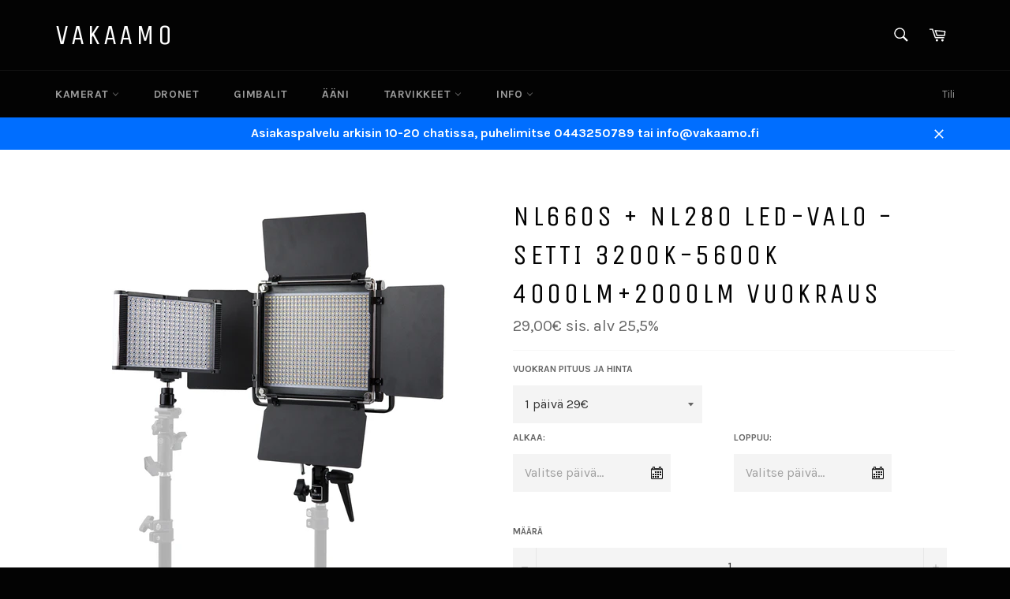

--- FILE ---
content_type: text/html; charset=utf-8
request_url: https://vakaamo.fi/products/nl660s-nl280-led-valo-setti-3200k-5600k-4000lm-2000lm-vuokraus
body_size: 32060
content:
<!doctype html>
<!--[if IE 9]> <html class="ie9 no-js" lang="fi"> <![endif]-->
<!--[if (gt IE 9)|!(IE)]><!--> <html class="no-js" lang="fi"> <!--<![endif]-->
<head>

  <meta charset="utf-8">
  <meta http-equiv="X-UA-Compatible" content="IE=edge,chrome=1">
  <meta name="viewport" content="width=device-width,initial-scale=1">
  <meta name="theme-color" content="#030303">
  <meta name="google-site-verification" content="sFWc5iBGnp8Yeg9L6nOYc91SOk8UMJH0G47ozOgzsq8" />
  
  <link rel="shortcut icon" href="//vakaamo.fi/cdn/shop/t/7/assets/favicon-16x16.png?v=150746773064325555101511611286" type="image/png" />
  <link rel="icon" type="image/png" href="//vakaamo.fi/cdn/shop/t/7/assets/favicon-16x16.png?v=150746773064325555101511611286" type="image/png"  sizes="16x16">  
  <link rel="icon" type="image/png" href="//vakaamo.fi/cdn/shop/t/7/assets/favicon-32x32.png?v=39892713289995222241511611286" type="image/png" sizes="32x32">  
  <link rel="icon" type="image/png" href="//vakaamo.fi/cdn/shop/t/7/assets/favicon-96x96.png?v=113522185488858742911511611286" type="image/png" sizes="96x96">  
  
  

  <link rel="canonical" href="https://vakaamo.fi/products/nl660s-nl280-led-valo-setti-3200k-5600k-4000lm-2000lm-vuokraus">
  <title>
  Vuokraa YN-300 LED-valo 5500K 2000lm + 30cm softbox - Vakaamo
  </title>

  
    <meta name="description" content="NL660S + NL280 kahden LED-videovalon vuokraus koko Suomeen NL660S+NL280 setti on värilämpötilansäädöllä varustettu verkkovirtaan tarkoitettu tehokas ja tarkka valaisusetti. Vuokraus Vakaamosta onnistuu helposti joko postilla koko Suomeen, tai noudolla Helsingistä. Vuokrapakettiin kuuluu kaikki tarvittava: Huom. Ei sisä">
  

  <!-- /snippets/social-meta-tags.liquid --><meta property="og:site_name" content="Vakaamo">
<meta property="og:url" content="https://vakaamo.fi/products/nl660s-nl280-led-valo-setti-3200k-5600k-4000lm-2000lm-vuokraus">
<meta property="og:title" content="NL660S + NL280 LED-valo -setti 3200K-5600K 4000lm+2000lm vuokraus">
<meta property="og:type" content="product">
<meta property="og:description" content="NL660S + NL280 kahden LED-videovalon vuokraus koko Suomeen NL660S+NL280 setti on värilämpötilansäädöllä varustettu verkkovirtaan tarkoitettu tehokas ja tarkka valaisusetti. Vuokraus Vakaamosta onnistuu helposti joko postilla koko Suomeen, tai noudolla Helsingistä. Vuokrapakettiin kuuluu kaikki tarvittava: Huom. Ei sisä"><meta property="og:price:amount" content="29,00">
  <meta property="og:price:currency" content="EUR"><meta property="og:image" content="http://vakaamo.fi/cdn/shop/products/Vuokraa-LED-paneelit-varilampotila-video-valo-vakaamosta_1024x1024.jpg?v=1597935578">
<meta property="og:image:secure_url" content="https://vakaamo.fi/cdn/shop/products/Vuokraa-LED-paneelit-varilampotila-video-valo-vakaamosta_1024x1024.jpg?v=1597935578">


<meta name="twitter:card" content="summary_large_image">
<meta name="twitter:title" content="NL660S + NL280 LED-valo -setti 3200K-5600K 4000lm+2000lm vuokraus">
<meta name="twitter:description" content="NL660S + NL280 kahden LED-videovalon vuokraus koko Suomeen NL660S+NL280 setti on värilämpötilansäädöllä varustettu verkkovirtaan tarkoitettu tehokas ja tarkka valaisusetti. Vuokraus Vakaamosta onnistuu helposti joko postilla koko Suomeen, tai noudolla Helsingistä. Vuokrapakettiin kuuluu kaikki tarvittava: Huom. Ei sisä">


  <script>
    document.documentElement.className = document.documentElement.className.replace('no-js', 'js');
  </script>

  <link href="//vakaamo.fi/cdn/shop/t/7/assets/theme.scss.css?v=98897538892956432681698834372" rel="stylesheet" type="text/css" media="all" />
  
  
  
  <link href="//fonts.googleapis.com/css?family=Karla:400,700" rel="stylesheet" type="text/css" media="all" />


  
    
    
    <link href="//fonts.googleapis.com/css?family=Unica+One:400,700" rel="stylesheet" type="text/css" media="all" />
  



<!-- AddedCode: Global site tag (gtag.js) - Google Ads: 870273014 -->
<script async src="https://www.googletagmanager.com/gtag/js?id=AW-870273014"></script>
<script>
  window.dataLayer = window.dataLayer || [];
  function gtag(){dataLayer.push(arguments);}
  gtag('js', new Date());

  gtag('config', 'AW-870273014');
</script>


  <script>
    window.theme = window.theme || {};

    theme.strings = {
      stockAvailable: "1 saatavilla",
      addToCart: "Lisää koriin",
      soldOut: "Loppuunmyyty",
      unavailable: "Ei saatavilla",
      noStockAvailable: "Tätä tuotetta ei voitu lisätä koriin, koska tuotetta ei ole riittävästi varastossa.",
      willNotShipUntil: "Toimitukset alkavat [date]",
      willBeInStockAfter: "Saapuu varastoon [date]",
      totalCartDiscount: "Olet säästämässä [savings]!",
      addressError: "Virhe hakiessa tätä osoiteta",
      addressNoResults: "Ei tuloksia tällä osoitteella",
      addressQueryLimit: "Olet ylittänyt Google API käyttörajan. Harkitse \u003ca href=\"https:\/\/developers.google.com\/maps\/premium\/usage-limits\"\u003ePremium Plan:iä\u003c\/a\u003e.",
      authError: "Virhe kommunikoitaessa Google Maps API avaimellasi"
    };
  </script>

  <!--[if (gt IE 9)|!(IE)]><!--><script src="//vakaamo.fi/cdn/shop/t/7/assets/lazysizes.min.js?v=37531750901115495291511611286" async="async"></script><!--<![endif]-->
  <!--[if lte IE 9]><script src="//vakaamo.fi/cdn/shop/t/7/assets/lazysizes.min.js?v=37531750901115495291511611286"></script><![endif]-->

  

  <!--[if (gt IE 9)|!(IE)]><!--><script src="//vakaamo.fi/cdn/shop/t/7/assets/vendor.js?v=39418018684300761971511611287" defer="defer"></script><!--<![endif]-->
  <!--[if lt IE 9]><script src="//vakaamo.fi/cdn/shop/t/7/assets/vendor.js?v=39418018684300761971511611287"></script><![endif]-->

  
    <script>
      window.theme = window.theme || {};
      theme.moneyFormat = "{{amount_with_comma_separator}}€";
    </script>
  

  <!--[if (gt IE 9)|!(IE)]><!--><script src="//vakaamo.fi/cdn/shop/t/7/assets/theme.js?v=5124341720877878331511611287" defer="defer"></script><!--<![endif]-->
  <!--[if lte IE 9]><script src="//vakaamo.fi/cdn/shop/t/7/assets/theme.js?v=5124341720877878331511611287"></script><![endif]-->

  <script>window.performance && window.performance.mark && window.performance.mark('shopify.content_for_header.start');</script><meta id="shopify-digital-wallet" name="shopify-digital-wallet" content="/24085439/digital_wallets/dialog">
<meta name="shopify-checkout-api-token" content="d75f23397343e6387e371c6324ed9036">
<link rel="alternate" type="application/json+oembed" href="https://vakaamo.fi/products/nl660s-nl280-led-valo-setti-3200k-5600k-4000lm-2000lm-vuokraus.oembed">
<script async="async" src="/checkouts/internal/preloads.js?locale=fi-FI"></script>
<script id="apple-pay-shop-capabilities" type="application/json">{"shopId":24085439,"countryCode":"FI","currencyCode":"EUR","merchantCapabilities":["supports3DS"],"merchantId":"gid:\/\/shopify\/Shop\/24085439","merchantName":"Vakaamo","requiredBillingContactFields":["postalAddress","email","phone"],"requiredShippingContactFields":["postalAddress","email","phone"],"shippingType":"shipping","supportedNetworks":["visa","maestro","masterCard"],"total":{"type":"pending","label":"Vakaamo","amount":"1.00"},"shopifyPaymentsEnabled":true,"supportsSubscriptions":true}</script>
<script id="shopify-features" type="application/json">{"accessToken":"d75f23397343e6387e371c6324ed9036","betas":["rich-media-storefront-analytics"],"domain":"vakaamo.fi","predictiveSearch":true,"shopId":24085439,"locale":"fi"}</script>
<script>var Shopify = Shopify || {};
Shopify.shop = "aoigawhg.myshopify.com";
Shopify.locale = "fi";
Shopify.currency = {"active":"EUR","rate":"1.0"};
Shopify.country = "FI";
Shopify.theme = {"name":"Venture","id":6847791131,"schema_name":"Venture","schema_version":"2.3.1","theme_store_id":775,"role":"main"};
Shopify.theme.handle = "null";
Shopify.theme.style = {"id":null,"handle":null};
Shopify.cdnHost = "vakaamo.fi/cdn";
Shopify.routes = Shopify.routes || {};
Shopify.routes.root = "/";</script>
<script type="module">!function(o){(o.Shopify=o.Shopify||{}).modules=!0}(window);</script>
<script>!function(o){function n(){var o=[];function n(){o.push(Array.prototype.slice.apply(arguments))}return n.q=o,n}var t=o.Shopify=o.Shopify||{};t.loadFeatures=n(),t.autoloadFeatures=n()}(window);</script>
<script id="shop-js-analytics" type="application/json">{"pageType":"product"}</script>
<script defer="defer" async type="module" src="//vakaamo.fi/cdn/shopifycloud/shop-js/modules/v2/client.init-shop-cart-sync_BaVYBPKc.fi.esm.js"></script>
<script defer="defer" async type="module" src="//vakaamo.fi/cdn/shopifycloud/shop-js/modules/v2/chunk.common_CTbb0h5t.esm.js"></script>
<script defer="defer" async type="module" src="//vakaamo.fi/cdn/shopifycloud/shop-js/modules/v2/chunk.modal_DUS8DR4E.esm.js"></script>
<script type="module">
  await import("//vakaamo.fi/cdn/shopifycloud/shop-js/modules/v2/client.init-shop-cart-sync_BaVYBPKc.fi.esm.js");
await import("//vakaamo.fi/cdn/shopifycloud/shop-js/modules/v2/chunk.common_CTbb0h5t.esm.js");
await import("//vakaamo.fi/cdn/shopifycloud/shop-js/modules/v2/chunk.modal_DUS8DR4E.esm.js");

  window.Shopify.SignInWithShop?.initShopCartSync?.({"fedCMEnabled":true,"windoidEnabled":true});

</script>
<script>(function() {
  var isLoaded = false;
  function asyncLoad() {
    if (isLoaded) return;
    isLoaded = true;
    var urls = ["\/\/aoigawhg.bookthatapp.com\/javascripts\/bta.js?shop=aoigawhg.myshopify.com","\/\/aoigawhg.bookthatapp.com\/javascripts\/bta.js?shop=aoigawhg.myshopify.com","\/\/aoigawhg.bookthatapp.com\/javascripts\/bta.js?shop=aoigawhg.myshopify.com","\/\/aoigawhg.bookthatapp.com\/javascripts\/bta.js?shop=aoigawhg.myshopify.com","https:\/\/gdprcdn.b-cdn.net\/js\/gdpr_cookie_consent.min.js?shop=aoigawhg.myshopify.com","\/\/cdn.shopify.com\/proxy\/6c68082ad641bacf1456e1d3ed0a8df2d2e029f964fa42690bb4254a5c37f2bf\/aoigawhg.bookthatapp.com\/javascripts\/bta-installed.js?shop=aoigawhg.myshopify.com\u0026sp-cache-control=cHVibGljLCBtYXgtYWdlPTkwMA","https:\/\/cdn.roseperl.com\/storepickup\/setting\/aoigawhg_1751447882.js?shop=aoigawhg.myshopify.com"];
    for (var i = 0; i < urls.length; i++) {
      var s = document.createElement('script');
      s.type = 'text/javascript';
      s.async = true;
      s.src = urls[i];
      var x = document.getElementsByTagName('script')[0];
      x.parentNode.insertBefore(s, x);
    }
  };
  if(window.attachEvent) {
    window.attachEvent('onload', asyncLoad);
  } else {
    window.addEventListener('load', asyncLoad, false);
  }
})();</script>
<script id="__st">var __st={"a":24085439,"offset":7200,"reqid":"f352ab9e-e089-4acc-b731-a2074bcbfeee-1769038706","pageurl":"vakaamo.fi\/products\/nl660s-nl280-led-valo-setti-3200k-5600k-4000lm-2000lm-vuokraus","u":"43fb4246b0a6","p":"product","rtyp":"product","rid":4666745126978};</script>
<script>window.ShopifyPaypalV4VisibilityTracking = true;</script>
<script id="captcha-bootstrap">!function(){'use strict';const t='contact',e='account',n='new_comment',o=[[t,t],['blogs',n],['comments',n],[t,'customer']],c=[[e,'customer_login'],[e,'guest_login'],[e,'recover_customer_password'],[e,'create_customer']],r=t=>t.map((([t,e])=>`form[action*='/${t}']:not([data-nocaptcha='true']) input[name='form_type'][value='${e}']`)).join(','),a=t=>()=>t?[...document.querySelectorAll(t)].map((t=>t.form)):[];function s(){const t=[...o],e=r(t);return a(e)}const i='password',u='form_key',d=['recaptcha-v3-token','g-recaptcha-response','h-captcha-response',i],f=()=>{try{return window.sessionStorage}catch{return}},m='__shopify_v',_=t=>t.elements[u];function p(t,e,n=!1){try{const o=window.sessionStorage,c=JSON.parse(o.getItem(e)),{data:r}=function(t){const{data:e,action:n}=t;return t[m]||n?{data:e,action:n}:{data:t,action:n}}(c);for(const[e,n]of Object.entries(r))t.elements[e]&&(t.elements[e].value=n);n&&o.removeItem(e)}catch(o){console.error('form repopulation failed',{error:o})}}const l='form_type',E='cptcha';function T(t){t.dataset[E]=!0}const w=window,h=w.document,L='Shopify',v='ce_forms',y='captcha';let A=!1;((t,e)=>{const n=(g='f06e6c50-85a8-45c8-87d0-21a2b65856fe',I='https://cdn.shopify.com/shopifycloud/storefront-forms-hcaptcha/ce_storefront_forms_captcha_hcaptcha.v1.5.2.iife.js',D={infoText:'hCaptchan suojaama',privacyText:'Tietosuoja',termsText:'Ehdot'},(t,e,n)=>{const o=w[L][v],c=o.bindForm;if(c)return c(t,g,e,D).then(n);var r;o.q.push([[t,g,e,D],n]),r=I,A||(h.body.append(Object.assign(h.createElement('script'),{id:'captcha-provider',async:!0,src:r})),A=!0)});var g,I,D;w[L]=w[L]||{},w[L][v]=w[L][v]||{},w[L][v].q=[],w[L][y]=w[L][y]||{},w[L][y].protect=function(t,e){n(t,void 0,e),T(t)},Object.freeze(w[L][y]),function(t,e,n,w,h,L){const[v,y,A,g]=function(t,e,n){const i=e?o:[],u=t?c:[],d=[...i,...u],f=r(d),m=r(i),_=r(d.filter((([t,e])=>n.includes(e))));return[a(f),a(m),a(_),s()]}(w,h,L),I=t=>{const e=t.target;return e instanceof HTMLFormElement?e:e&&e.form},D=t=>v().includes(t);t.addEventListener('submit',(t=>{const e=I(t);if(!e)return;const n=D(e)&&!e.dataset.hcaptchaBound&&!e.dataset.recaptchaBound,o=_(e),c=g().includes(e)&&(!o||!o.value);(n||c)&&t.preventDefault(),c&&!n&&(function(t){try{if(!f())return;!function(t){const e=f();if(!e)return;const n=_(t);if(!n)return;const o=n.value;o&&e.removeItem(o)}(t);const e=Array.from(Array(32),(()=>Math.random().toString(36)[2])).join('');!function(t,e){_(t)||t.append(Object.assign(document.createElement('input'),{type:'hidden',name:u})),t.elements[u].value=e}(t,e),function(t,e){const n=f();if(!n)return;const o=[...t.querySelectorAll(`input[type='${i}']`)].map((({name:t})=>t)),c=[...d,...o],r={};for(const[a,s]of new FormData(t).entries())c.includes(a)||(r[a]=s);n.setItem(e,JSON.stringify({[m]:1,action:t.action,data:r}))}(t,e)}catch(e){console.error('failed to persist form',e)}}(e),e.submit())}));const S=(t,e)=>{t&&!t.dataset[E]&&(n(t,e.some((e=>e===t))),T(t))};for(const o of['focusin','change'])t.addEventListener(o,(t=>{const e=I(t);D(e)&&S(e,y())}));const B=e.get('form_key'),M=e.get(l),P=B&&M;t.addEventListener('DOMContentLoaded',(()=>{const t=y();if(P)for(const e of t)e.elements[l].value===M&&p(e,B);[...new Set([...A(),...v().filter((t=>'true'===t.dataset.shopifyCaptcha))])].forEach((e=>S(e,t)))}))}(h,new URLSearchParams(w.location.search),n,t,e,['guest_login'])})(!0,!0)}();</script>
<script integrity="sha256-4kQ18oKyAcykRKYeNunJcIwy7WH5gtpwJnB7kiuLZ1E=" data-source-attribution="shopify.loadfeatures" defer="defer" src="//vakaamo.fi/cdn/shopifycloud/storefront/assets/storefront/load_feature-a0a9edcb.js" crossorigin="anonymous"></script>
<script data-source-attribution="shopify.dynamic_checkout.dynamic.init">var Shopify=Shopify||{};Shopify.PaymentButton=Shopify.PaymentButton||{isStorefrontPortableWallets:!0,init:function(){window.Shopify.PaymentButton.init=function(){};var t=document.createElement("script");t.src="https://vakaamo.fi/cdn/shopifycloud/portable-wallets/latest/portable-wallets.fi.js",t.type="module",document.head.appendChild(t)}};
</script>
<script data-source-attribution="shopify.dynamic_checkout.buyer_consent">
  function portableWalletsHideBuyerConsent(e){var t=document.getElementById("shopify-buyer-consent"),n=document.getElementById("shopify-subscription-policy-button");t&&n&&(t.classList.add("hidden"),t.setAttribute("aria-hidden","true"),n.removeEventListener("click",e))}function portableWalletsShowBuyerConsent(e){var t=document.getElementById("shopify-buyer-consent"),n=document.getElementById("shopify-subscription-policy-button");t&&n&&(t.classList.remove("hidden"),t.removeAttribute("aria-hidden"),n.addEventListener("click",e))}window.Shopify?.PaymentButton&&(window.Shopify.PaymentButton.hideBuyerConsent=portableWalletsHideBuyerConsent,window.Shopify.PaymentButton.showBuyerConsent=portableWalletsShowBuyerConsent);
</script>
<script data-source-attribution="shopify.dynamic_checkout.cart.bootstrap">document.addEventListener("DOMContentLoaded",(function(){function t(){return document.querySelector("shopify-accelerated-checkout-cart, shopify-accelerated-checkout")}if(t())Shopify.PaymentButton.init();else{new MutationObserver((function(e,n){t()&&(Shopify.PaymentButton.init(),n.disconnect())})).observe(document.body,{childList:!0,subtree:!0})}}));
</script>
<link id="shopify-accelerated-checkout-styles" rel="stylesheet" media="screen" href="https://vakaamo.fi/cdn/shopifycloud/portable-wallets/latest/accelerated-checkout-backwards-compat.css" crossorigin="anonymous">
<style id="shopify-accelerated-checkout-cart">
        #shopify-buyer-consent {
  margin-top: 1em;
  display: inline-block;
  width: 100%;
}

#shopify-buyer-consent.hidden {
  display: none;
}

#shopify-subscription-policy-button {
  background: none;
  border: none;
  padding: 0;
  text-decoration: underline;
  font-size: inherit;
  cursor: pointer;
}

#shopify-subscription-policy-button::before {
  box-shadow: none;
}

      </style>

<script>window.performance && window.performance.mark && window.performance.mark('shopify.content_for_header.end');</script>
<link rel="stylesheet" type="text/css" href='//vakaamo.fi/cdn/shop/t/7/assets/sca.storepickup.css?v=123887067432498579861535808307' />







<script>
  function KDStrikeoutSubtotal(subtotalSelector){
    var subTotalHtml = `0,00€`.replace('"', '\"');
    var newTotalHtml = `-0,10€`.replace('"', '\"');
    document.querySelector(subtotalSelector).innerHTML = "<del class='af_del_overwrite'>"+ subTotalHtml + "</del> " + newTotalHtml;
  }
</script>

<!--GDPR Cookie Block setting-->
  <script>
	var gaProp='UA-107284501-1';
	var iac=(document.cookie.match(/^(?:.*;)?\s*cookieconsent_preferences_disabled\s*=\s*([^;]+)(?:.*)?$/)||[,null])[1];
	if(iac!=null&&iac.indexOf('analytics')>= 0){window['ga-disable-'+gaProp]=true;}
  </script>
  <script>
   !function(){var e=null,n=[],t=(document.cookie.match(/^(?:.*;)?\s*cookieconsent_preferences_disabled\s*=\s*([^;]+)(?:.*)?$/)||[,null])[1];
   Object.defineProperty(window,"fbq",{get:function(){return e},set:function(o){Object.defineProperty(o,"queue",{get:function(){return null!=t&&t.indexOf("marketing")>=0?[]:n},set:function(){}}),e=o}})}(); 
  </script>


  <!-- Smartsupp Live Chat script -->
  <script type="text/javascript">
  var _smartsupp = _smartsupp || {};
  _smartsupp.key = '08b44f7354f94141558c922780c9bc9f6845622c';
  window.smartsupp||(function(d) {
    var s,c,o=smartsupp=function(){ o._.push(arguments)};o._=[];
    s=d.getElementsByTagName('script')[0];c=d.createElement('script');
    c.type='text/javascript';c.charset='utf-8';c.async=true;
    c.src='https://www.smartsuppchat.com/loader.js?';s.parentNode.insertBefore(c,s);
  })(document);
  </script>
    
  <script>var bondVariantIds = [], productConfig = {}, productMetafields;productMetafields = '{"id":397671,"external_id":4666745126978,"lead_time":1440,"lag_time":1440,"mindate":172800,"maxdate":365,"range_min":0,"range_max":29,"bond_enabled":null,"count_nights":false,"capacity_type":0,"duration_type":1,"duration":3600,"duration_option_position":1,"duration_option_range_variant":true,"durations":[{"value":"1 päivä 29€","duration":86400,"low":86400,"high":86400,"position":0},{"value":"2 päivää 37€ (18,50/päivä)","duration":172800,"low":172800,"high":172800,"position":1},{"value":"3 päivää 45€ (15,00/päivä)","duration":259200,"low":259200,"high":259200,"position":2},{"value":"4 päivää 51€ (12,75/päivä)","duration":345600,"low":345600,"high":345600,"position":3},{"value":"5 päivää 57€ (11,40/päivä)","duration":432000,"low":432000,"high":432000,"position":4},{"value":"6 päivää 63€ (10,50/päivä)","duration":518400,"low":518400,"high":518400,"position":5},{"value":"1 viikko 69€ (9,86/päivä)","duration":604800,"low":604800,"high":604800,"position":6},{"value":"8 päivää 75€ (9,38/päivä)","duration":691200,"low":691200,"high":691200,"position":7},{"value":"9 päivää 81€ (9,00/päivä)","duration":777600,"low":777600,"high":777600,"position":8},{"value":"10 päivää 86€ (8,60/päivä)","duration":864000,"low":864000,"high":864000,"position":9},{"value":"11 päivää 91€ (8,27/päivä)","duration":950400,"low":950400,"high":950400,"position":10},{"value":"12 päivää 96€ (8,00/päivä)","duration":1036800,"low":1036800,"high":1036800,"position":11},{"value":"13 päivää 101€ (7,77/päivä)","duration":1123200,"low":1123200,"high":1123200,"position":12},{"value":"2 viikkoa 106€ (7,57/päivä)","duration":1209600,"low":1209600,"high":1209600,"position":13},{"value":"15 päivää 110€ (7,33/päivä)","duration":1296000,"low":1296000,"high":1296000,"position":14},{"value":"16 päivää 114€ (7,13/päivä)","duration":1382400,"low":1382400,"high":1382400,"position":15},{"value":"17 päivää 118€ (6,94/päivä)","duration":1468800,"low":1468800,"high":1468800,"position":16},{"value":"18 päivää 122€ (6,78/päivä)","duration":1555200,"low":1555200,"high":1555200,"position":17},{"value":"19 päivää 126€ (6,63/päivä)","duration":1641600,"low":1641600,"high":1641600,"position":18},{"value":"20 päivää 130€ (6,50/päivä)","duration":1728000,"low":1728000,"high":1728000,"position":19},{"value":"3 viikkoa 133€ (6,33/päivä)","duration":1814400,"low":1814400,"high":1814400,"position":20},{"value":"22 päivää 136€ (6,18/päivä)","duration":1900800,"low":1900800,"high":1900800,"position":21},{"value":"23 päivää 139€ (6,04/päivä)","duration":1987200,"low":1987200,"high":1987200,"position":22},{"value":"24 päivää 142€ (5,92/päivä)","duration":2073600,"low":2073600,"high":2073600,"position":23},{"value":"25 päivää 145€ (5,80/päivä)","duration":2160000,"low":2160000,"high":2160000,"position":24},{"value":"26 päivää 148€ (5,69/päivä)","duration":2246400,"low":2246400,"high":2246400,"position":25},{"value":"27 päivää 151€ (5,59/päivä)","duration":2332800,"low":2332800,"high":2332800,"position":26},{"value":"4 viikkoa 154€ (5,50/päivä)","duration":2419200,"low":2419200,"high":2419200,"position":27},{"value":"29 päivää 157€ (5,41/päivä)","duration":2505600,"low":2505600,"high":2505600,"position":28},{"value":"1 kuukausi 159€ (5,30/päivä)","duration":2592000,"low":2592000,"high":2592000,"position":29}],"locations":[],"resources":[],"variants":[{"id":2189265,"start_time":946717200,"finish_time":946746000,"duration":1440,"capacity":1,"ignored":false,"units":1,"external_id":32393884532802},{"id":2189266,"start_time":946717200,"finish_time":946746000,"duration":2880,"capacity":1,"ignored":false,"units":1,"external_id":32393884565570},{"id":2189267,"start_time":946717200,"finish_time":946746000,"duration":4320,"capacity":1,"ignored":false,"units":1,"external_id":32393884598338},{"id":2189268,"start_time":946717200,"finish_time":946746000,"duration":5760,"capacity":1,"ignored":false,"units":1,"external_id":32393884631106},{"id":2189269,"start_time":946717200,"finish_time":946746000,"duration":7200,"capacity":1,"ignored":false,"units":1,"external_id":32393884663874},{"id":2189270,"start_time":946717200,"finish_time":946746000,"duration":8640,"capacity":1,"ignored":false,"units":1,"external_id":32393884696642},{"id":2189271,"start_time":946717200,"finish_time":946746000,"duration":10080,"capacity":1,"ignored":false,"units":1,"external_id":32393884729410},{"id":2189272,"start_time":946717200,"finish_time":946746000,"duration":11520,"capacity":1,"ignored":false,"units":1,"external_id":32393907142722},{"id":2189273,"start_time":946717200,"finish_time":946746000,"duration":12960,"capacity":1,"ignored":false,"units":1,"external_id":32393907503170},{"id":2189274,"start_time":946717200,"finish_time":946746000,"duration":14400,"capacity":1,"ignored":false,"units":1,"external_id":32393907568706},{"id":2189275,"start_time":946717200,"finish_time":946746000,"duration":15840,"capacity":1,"ignored":false,"units":1,"external_id":32393907667010},{"id":2189276,"start_time":946717200,"finish_time":946746000,"duration":17280,"capacity":1,"ignored":false,"units":1,"external_id":32393907896386},{"id":2189277,"start_time":946717200,"finish_time":946746000,"duration":18720,"capacity":1,"ignored":false,"units":1,"external_id":32393907994690},{"id":2189278,"start_time":946717200,"finish_time":946746000,"duration":20160,"capacity":1,"ignored":false,"units":1,"external_id":32393908125762},{"id":2189279,"start_time":946717200,"finish_time":946746000,"duration":21600,"capacity":1,"ignored":false,"units":1,"external_id":32393908322370},{"id":2189280,"start_time":946717200,"finish_time":946746000,"duration":23040,"capacity":1,"ignored":false,"units":1,"external_id":32393911533634},{"id":2189281,"start_time":946717200,"finish_time":946746000,"duration":24480,"capacity":1,"ignored":false,"units":1,"external_id":32393911894082},{"id":2189282,"start_time":946717200,"finish_time":946746000,"duration":25920,"capacity":1,"ignored":false,"units":1,"external_id":32393912385602},{"id":2189283,"start_time":946717200,"finish_time":946746000,"duration":27360,"capacity":1,"ignored":false,"units":1,"external_id":32393912483906},{"id":2189284,"start_time":946717200,"finish_time":946746000,"duration":28800,"capacity":1,"ignored":false,"units":1,"external_id":32393912549442},{"id":2189285,"start_time":946717200,"finish_time":946746000,"duration":30240,"capacity":1,"ignored":false,"units":1,"external_id":32393912647746},{"id":2189286,"start_time":946717200,"finish_time":946746000,"duration":31680,"capacity":1,"ignored":false,"units":1,"external_id":32393912746050},{"id":2189287,"start_time":946717200,"finish_time":946746000,"duration":33120,"capacity":1,"ignored":false,"units":1,"external_id":32393912909890},{"id":2189288,"start_time":946717200,"finish_time":946746000,"duration":34560,"capacity":1,"ignored":false,"units":1,"external_id":32393913401410},{"id":2189289,"start_time":946717200,"finish_time":946746000,"duration":36000,"capacity":1,"ignored":false,"units":1,"external_id":32393913532482},{"id":2189290,"start_time":946717200,"finish_time":946746000,"duration":37440,"capacity":1,"ignored":false,"units":1,"external_id":32393913696322},{"id":2189291,"start_time":946717200,"finish_time":946746000,"duration":38880,"capacity":1,"ignored":false,"units":1,"external_id":32393913794626},{"id":2189292,"start_time":946717200,"finish_time":946746000,"duration":40320,"capacity":1,"ignored":false,"units":1,"external_id":32393914024002},{"id":2189293,"start_time":946717200,"finish_time":946746000,"duration":41760,"capacity":1,"ignored":false,"units":1,"external_id":32393914187842},{"id":2189294,"start_time":946717200,"finish_time":946746000,"duration":43200,"capacity":1,"ignored":false,"units":1,"external_id":32393914253378}],"profile":"product","widget_id":109814,"widget_mode":"inline","has_seasonal_rates":false}';
      if (productMetafields !== '') {
        productConfig = JSON.parse(productMetafields);
      }

    window.BtaConfig = {
      account: 'aoigawhg',
      bondVariantIds: bondVariantIds,
      settings: JSON.parse('{"dateFormat":"DD.MM.YYYY","domain":"vakaamo.fi","env":"production","path_prefix":"/apps/bookthatapp","should_load":true,"widget_enabled_list":["rental"],"widget_on_every_page":false,"widgets_mode":{}}' || '{}'),
       'product': productConfig,
      cart: {"note":null,"attributes":{},"original_total_price":0,"total_price":0,"total_discount":0,"total_weight":0.0,"item_count":0,"items":[],"requires_shipping":false,"currency":"EUR","items_subtotal_price":0,"cart_level_discount_applications":[],"checkout_charge_amount":0},
      version: '1.5'
    }
</script>
  <script src="//vakaamo.fi/cdn/shop/t/7/assets/bta-widgets-bootstrap.min.js?v=19779015373317819461668585306" type="text/javascript"></script>

<link href="https://monorail-edge.shopifysvc.com" rel="dns-prefetch">
<script>(function(){if ("sendBeacon" in navigator && "performance" in window) {try {var session_token_from_headers = performance.getEntriesByType('navigation')[0].serverTiming.find(x => x.name == '_s').description;} catch {var session_token_from_headers = undefined;}var session_cookie_matches = document.cookie.match(/_shopify_s=([^;]*)/);var session_token_from_cookie = session_cookie_matches && session_cookie_matches.length === 2 ? session_cookie_matches[1] : "";var session_token = session_token_from_headers || session_token_from_cookie || "";function handle_abandonment_event(e) {var entries = performance.getEntries().filter(function(entry) {return /monorail-edge.shopifysvc.com/.test(entry.name);});if (!window.abandonment_tracked && entries.length === 0) {window.abandonment_tracked = true;var currentMs = Date.now();var navigation_start = performance.timing.navigationStart;var payload = {shop_id: 24085439,url: window.location.href,navigation_start,duration: currentMs - navigation_start,session_token,page_type: "product"};window.navigator.sendBeacon("https://monorail-edge.shopifysvc.com/v1/produce", JSON.stringify({schema_id: "online_store_buyer_site_abandonment/1.1",payload: payload,metadata: {event_created_at_ms: currentMs,event_sent_at_ms: currentMs}}));}}window.addEventListener('pagehide', handle_abandonment_event);}}());</script>
<script id="web-pixels-manager-setup">(function e(e,d,r,n,o){if(void 0===o&&(o={}),!Boolean(null===(a=null===(i=window.Shopify)||void 0===i?void 0:i.analytics)||void 0===a?void 0:a.replayQueue)){var i,a;window.Shopify=window.Shopify||{};var t=window.Shopify;t.analytics=t.analytics||{};var s=t.analytics;s.replayQueue=[],s.publish=function(e,d,r){return s.replayQueue.push([e,d,r]),!0};try{self.performance.mark("wpm:start")}catch(e){}var l=function(){var e={modern:/Edge?\/(1{2}[4-9]|1[2-9]\d|[2-9]\d{2}|\d{4,})\.\d+(\.\d+|)|Firefox\/(1{2}[4-9]|1[2-9]\d|[2-9]\d{2}|\d{4,})\.\d+(\.\d+|)|Chrom(ium|e)\/(9{2}|\d{3,})\.\d+(\.\d+|)|(Maci|X1{2}).+ Version\/(15\.\d+|(1[6-9]|[2-9]\d|\d{3,})\.\d+)([,.]\d+|)( \(\w+\)|)( Mobile\/\w+|) Safari\/|Chrome.+OPR\/(9{2}|\d{3,})\.\d+\.\d+|(CPU[ +]OS|iPhone[ +]OS|CPU[ +]iPhone|CPU IPhone OS|CPU iPad OS)[ +]+(15[._]\d+|(1[6-9]|[2-9]\d|\d{3,})[._]\d+)([._]\d+|)|Android:?[ /-](13[3-9]|1[4-9]\d|[2-9]\d{2}|\d{4,})(\.\d+|)(\.\d+|)|Android.+Firefox\/(13[5-9]|1[4-9]\d|[2-9]\d{2}|\d{4,})\.\d+(\.\d+|)|Android.+Chrom(ium|e)\/(13[3-9]|1[4-9]\d|[2-9]\d{2}|\d{4,})\.\d+(\.\d+|)|SamsungBrowser\/([2-9]\d|\d{3,})\.\d+/,legacy:/Edge?\/(1[6-9]|[2-9]\d|\d{3,})\.\d+(\.\d+|)|Firefox\/(5[4-9]|[6-9]\d|\d{3,})\.\d+(\.\d+|)|Chrom(ium|e)\/(5[1-9]|[6-9]\d|\d{3,})\.\d+(\.\d+|)([\d.]+$|.*Safari\/(?![\d.]+ Edge\/[\d.]+$))|(Maci|X1{2}).+ Version\/(10\.\d+|(1[1-9]|[2-9]\d|\d{3,})\.\d+)([,.]\d+|)( \(\w+\)|)( Mobile\/\w+|) Safari\/|Chrome.+OPR\/(3[89]|[4-9]\d|\d{3,})\.\d+\.\d+|(CPU[ +]OS|iPhone[ +]OS|CPU[ +]iPhone|CPU IPhone OS|CPU iPad OS)[ +]+(10[._]\d+|(1[1-9]|[2-9]\d|\d{3,})[._]\d+)([._]\d+|)|Android:?[ /-](13[3-9]|1[4-9]\d|[2-9]\d{2}|\d{4,})(\.\d+|)(\.\d+|)|Mobile Safari.+OPR\/([89]\d|\d{3,})\.\d+\.\d+|Android.+Firefox\/(13[5-9]|1[4-9]\d|[2-9]\d{2}|\d{4,})\.\d+(\.\d+|)|Android.+Chrom(ium|e)\/(13[3-9]|1[4-9]\d|[2-9]\d{2}|\d{4,})\.\d+(\.\d+|)|Android.+(UC? ?Browser|UCWEB|U3)[ /]?(15\.([5-9]|\d{2,})|(1[6-9]|[2-9]\d|\d{3,})\.\d+)\.\d+|SamsungBrowser\/(5\.\d+|([6-9]|\d{2,})\.\d+)|Android.+MQ{2}Browser\/(14(\.(9|\d{2,})|)|(1[5-9]|[2-9]\d|\d{3,})(\.\d+|))(\.\d+|)|K[Aa][Ii]OS\/(3\.\d+|([4-9]|\d{2,})\.\d+)(\.\d+|)/},d=e.modern,r=e.legacy,n=navigator.userAgent;return n.match(d)?"modern":n.match(r)?"legacy":"unknown"}(),u="modern"===l?"modern":"legacy",c=(null!=n?n:{modern:"",legacy:""})[u],f=function(e){return[e.baseUrl,"/wpm","/b",e.hashVersion,"modern"===e.buildTarget?"m":"l",".js"].join("")}({baseUrl:d,hashVersion:r,buildTarget:u}),m=function(e){var d=e.version,r=e.bundleTarget,n=e.surface,o=e.pageUrl,i=e.monorailEndpoint;return{emit:function(e){var a=e.status,t=e.errorMsg,s=(new Date).getTime(),l=JSON.stringify({metadata:{event_sent_at_ms:s},events:[{schema_id:"web_pixels_manager_load/3.1",payload:{version:d,bundle_target:r,page_url:o,status:a,surface:n,error_msg:t},metadata:{event_created_at_ms:s}}]});if(!i)return console&&console.warn&&console.warn("[Web Pixels Manager] No Monorail endpoint provided, skipping logging."),!1;try{return self.navigator.sendBeacon.bind(self.navigator)(i,l)}catch(e){}var u=new XMLHttpRequest;try{return u.open("POST",i,!0),u.setRequestHeader("Content-Type","text/plain"),u.send(l),!0}catch(e){return console&&console.warn&&console.warn("[Web Pixels Manager] Got an unhandled error while logging to Monorail."),!1}}}}({version:r,bundleTarget:l,surface:e.surface,pageUrl:self.location.href,monorailEndpoint:e.monorailEndpoint});try{o.browserTarget=l,function(e){var d=e.src,r=e.async,n=void 0===r||r,o=e.onload,i=e.onerror,a=e.sri,t=e.scriptDataAttributes,s=void 0===t?{}:t,l=document.createElement("script"),u=document.querySelector("head"),c=document.querySelector("body");if(l.async=n,l.src=d,a&&(l.integrity=a,l.crossOrigin="anonymous"),s)for(var f in s)if(Object.prototype.hasOwnProperty.call(s,f))try{l.dataset[f]=s[f]}catch(e){}if(o&&l.addEventListener("load",o),i&&l.addEventListener("error",i),u)u.appendChild(l);else{if(!c)throw new Error("Did not find a head or body element to append the script");c.appendChild(l)}}({src:f,async:!0,onload:function(){if(!function(){var e,d;return Boolean(null===(d=null===(e=window.Shopify)||void 0===e?void 0:e.analytics)||void 0===d?void 0:d.initialized)}()){var d=window.webPixelsManager.init(e)||void 0;if(d){var r=window.Shopify.analytics;r.replayQueue.forEach((function(e){var r=e[0],n=e[1],o=e[2];d.publishCustomEvent(r,n,o)})),r.replayQueue=[],r.publish=d.publishCustomEvent,r.visitor=d.visitor,r.initialized=!0}}},onerror:function(){return m.emit({status:"failed",errorMsg:"".concat(f," has failed to load")})},sri:function(e){var d=/^sha384-[A-Za-z0-9+/=]+$/;return"string"==typeof e&&d.test(e)}(c)?c:"",scriptDataAttributes:o}),m.emit({status:"loading"})}catch(e){m.emit({status:"failed",errorMsg:(null==e?void 0:e.message)||"Unknown error"})}}})({shopId: 24085439,storefrontBaseUrl: "https://vakaamo.fi",extensionsBaseUrl: "https://extensions.shopifycdn.com/cdn/shopifycloud/web-pixels-manager",monorailEndpoint: "https://monorail-edge.shopifysvc.com/unstable/produce_batch",surface: "storefront-renderer",enabledBetaFlags: ["2dca8a86"],webPixelsConfigList: [{"id":"982221130","configuration":"{\"config\":\"{\\\"pixel_id\\\":\\\"G-1XG0HEGTF7\\\",\\\"google_tag_ids\\\":[\\\"G-1XG0HEGTF7\\\"],\\\"gtag_events\\\":[{\\\"type\\\":\\\"search\\\",\\\"action_label\\\":\\\"G-1XG0HEGTF7\\\"},{\\\"type\\\":\\\"begin_checkout\\\",\\\"action_label\\\":\\\"G-1XG0HEGTF7\\\"},{\\\"type\\\":\\\"view_item\\\",\\\"action_label\\\":\\\"G-1XG0HEGTF7\\\"},{\\\"type\\\":\\\"purchase\\\",\\\"action_label\\\":\\\"G-1XG0HEGTF7\\\"},{\\\"type\\\":\\\"page_view\\\",\\\"action_label\\\":\\\"G-1XG0HEGTF7\\\"},{\\\"type\\\":\\\"add_payment_info\\\",\\\"action_label\\\":\\\"G-1XG0HEGTF7\\\"},{\\\"type\\\":\\\"add_to_cart\\\",\\\"action_label\\\":\\\"G-1XG0HEGTF7\\\"}],\\\"enable_monitoring_mode\\\":false}\"}","eventPayloadVersion":"v1","runtimeContext":"OPEN","scriptVersion":"b2a88bafab3e21179ed38636efcd8a93","type":"APP","apiClientId":1780363,"privacyPurposes":[],"dataSharingAdjustments":{"protectedCustomerApprovalScopes":["read_customer_address","read_customer_email","read_customer_name","read_customer_personal_data","read_customer_phone"]}},{"id":"155386186","eventPayloadVersion":"v1","runtimeContext":"LAX","scriptVersion":"1","type":"CUSTOM","privacyPurposes":["MARKETING"],"name":"Meta pixel (migrated)"},{"id":"shopify-app-pixel","configuration":"{}","eventPayloadVersion":"v1","runtimeContext":"STRICT","scriptVersion":"0450","apiClientId":"shopify-pixel","type":"APP","privacyPurposes":["ANALYTICS","MARKETING"]},{"id":"shopify-custom-pixel","eventPayloadVersion":"v1","runtimeContext":"LAX","scriptVersion":"0450","apiClientId":"shopify-pixel","type":"CUSTOM","privacyPurposes":["ANALYTICS","MARKETING"]}],isMerchantRequest: false,initData: {"shop":{"name":"Vakaamo","paymentSettings":{"currencyCode":"EUR"},"myshopifyDomain":"aoigawhg.myshopify.com","countryCode":"FI","storefrontUrl":"https:\/\/vakaamo.fi"},"customer":null,"cart":null,"checkout":null,"productVariants":[{"price":{"amount":29.0,"currencyCode":"EUR"},"product":{"title":"NL660S + NL280 LED-valo -setti 3200K-5600K 4000lm+2000lm vuokraus","vendor":"Vakaamo","id":"4666745126978","untranslatedTitle":"NL660S + NL280 LED-valo -setti 3200K-5600K 4000lm+2000lm vuokraus","url":"\/products\/nl660s-nl280-led-valo-setti-3200k-5600k-4000lm-2000lm-vuokraus","type":"Videokolmijalka"},"id":"32393884532802","image":{"src":"\/\/vakaamo.fi\/cdn\/shop\/products\/Vuokraa-LED-paneelit-varilampotila-video-valo-vakaamosta.jpg?v=1597935578"},"sku":null,"title":"1 päivä 29€","untranslatedTitle":"1 päivä 29€"},{"price":{"amount":37.0,"currencyCode":"EUR"},"product":{"title":"NL660S + NL280 LED-valo -setti 3200K-5600K 4000lm+2000lm vuokraus","vendor":"Vakaamo","id":"4666745126978","untranslatedTitle":"NL660S + NL280 LED-valo -setti 3200K-5600K 4000lm+2000lm vuokraus","url":"\/products\/nl660s-nl280-led-valo-setti-3200k-5600k-4000lm-2000lm-vuokraus","type":"Videokolmijalka"},"id":"32393884565570","image":{"src":"\/\/vakaamo.fi\/cdn\/shop\/products\/Vuokraa-LED-paneelit-varilampotila-video-valo-vakaamosta.jpg?v=1597935578"},"sku":null,"title":"2 päivää 37€ (18,50\/päivä)","untranslatedTitle":"2 päivää 37€ (18,50\/päivä)"},{"price":{"amount":45.0,"currencyCode":"EUR"},"product":{"title":"NL660S + NL280 LED-valo -setti 3200K-5600K 4000lm+2000lm vuokraus","vendor":"Vakaamo","id":"4666745126978","untranslatedTitle":"NL660S + NL280 LED-valo -setti 3200K-5600K 4000lm+2000lm vuokraus","url":"\/products\/nl660s-nl280-led-valo-setti-3200k-5600k-4000lm-2000lm-vuokraus","type":"Videokolmijalka"},"id":"32393884598338","image":{"src":"\/\/vakaamo.fi\/cdn\/shop\/products\/Vuokraa-LED-paneelit-varilampotila-video-valo-vakaamosta.jpg?v=1597935578"},"sku":null,"title":"3 päivää 45€ (15,00\/päivä)","untranslatedTitle":"3 päivää 45€ (15,00\/päivä)"},{"price":{"amount":51.0,"currencyCode":"EUR"},"product":{"title":"NL660S + NL280 LED-valo -setti 3200K-5600K 4000lm+2000lm vuokraus","vendor":"Vakaamo","id":"4666745126978","untranslatedTitle":"NL660S + NL280 LED-valo -setti 3200K-5600K 4000lm+2000lm vuokraus","url":"\/products\/nl660s-nl280-led-valo-setti-3200k-5600k-4000lm-2000lm-vuokraus","type":"Videokolmijalka"},"id":"32393884631106","image":{"src":"\/\/vakaamo.fi\/cdn\/shop\/products\/Vuokraa-LED-paneelit-varilampotila-video-valo-vakaamosta.jpg?v=1597935578"},"sku":null,"title":"4 päivää 51€ (12,75\/päivä)","untranslatedTitle":"4 päivää 51€ (12,75\/päivä)"},{"price":{"amount":57.0,"currencyCode":"EUR"},"product":{"title":"NL660S + NL280 LED-valo -setti 3200K-5600K 4000lm+2000lm vuokraus","vendor":"Vakaamo","id":"4666745126978","untranslatedTitle":"NL660S + NL280 LED-valo -setti 3200K-5600K 4000lm+2000lm vuokraus","url":"\/products\/nl660s-nl280-led-valo-setti-3200k-5600k-4000lm-2000lm-vuokraus","type":"Videokolmijalka"},"id":"32393884663874","image":{"src":"\/\/vakaamo.fi\/cdn\/shop\/products\/Vuokraa-LED-paneelit-varilampotila-video-valo-vakaamosta.jpg?v=1597935578"},"sku":null,"title":"5 päivää 57€ (11,40\/päivä)","untranslatedTitle":"5 päivää 57€ (11,40\/päivä)"},{"price":{"amount":63.0,"currencyCode":"EUR"},"product":{"title":"NL660S + NL280 LED-valo -setti 3200K-5600K 4000lm+2000lm vuokraus","vendor":"Vakaamo","id":"4666745126978","untranslatedTitle":"NL660S + NL280 LED-valo -setti 3200K-5600K 4000lm+2000lm vuokraus","url":"\/products\/nl660s-nl280-led-valo-setti-3200k-5600k-4000lm-2000lm-vuokraus","type":"Videokolmijalka"},"id":"32393884696642","image":{"src":"\/\/vakaamo.fi\/cdn\/shop\/products\/Vuokraa-LED-paneelit-varilampotila-video-valo-vakaamosta.jpg?v=1597935578"},"sku":null,"title":"6 päivää 63€ (10,50\/päivä)","untranslatedTitle":"6 päivää 63€ (10,50\/päivä)"},{"price":{"amount":69.0,"currencyCode":"EUR"},"product":{"title":"NL660S + NL280 LED-valo -setti 3200K-5600K 4000lm+2000lm vuokraus","vendor":"Vakaamo","id":"4666745126978","untranslatedTitle":"NL660S + NL280 LED-valo -setti 3200K-5600K 4000lm+2000lm vuokraus","url":"\/products\/nl660s-nl280-led-valo-setti-3200k-5600k-4000lm-2000lm-vuokraus","type":"Videokolmijalka"},"id":"32393884729410","image":{"src":"\/\/vakaamo.fi\/cdn\/shop\/products\/Vuokraa-LED-paneelit-varilampotila-video-valo-vakaamosta.jpg?v=1597935578"},"sku":null,"title":"1 viikko 69€ (9,86\/päivä)","untranslatedTitle":"1 viikko 69€ (9,86\/päivä)"},{"price":{"amount":75.0,"currencyCode":"EUR"},"product":{"title":"NL660S + NL280 LED-valo -setti 3200K-5600K 4000lm+2000lm vuokraus","vendor":"Vakaamo","id":"4666745126978","untranslatedTitle":"NL660S + NL280 LED-valo -setti 3200K-5600K 4000lm+2000lm vuokraus","url":"\/products\/nl660s-nl280-led-valo-setti-3200k-5600k-4000lm-2000lm-vuokraus","type":"Videokolmijalka"},"id":"32393907142722","image":{"src":"\/\/vakaamo.fi\/cdn\/shop\/products\/Vuokraa-LED-paneelit-varilampotila-video-valo-vakaamosta.jpg?v=1597935578"},"sku":"","title":"8 päivää 75€ (9,38\/päivä)","untranslatedTitle":"8 päivää 75€ (9,38\/päivä)"},{"price":{"amount":81.0,"currencyCode":"EUR"},"product":{"title":"NL660S + NL280 LED-valo -setti 3200K-5600K 4000lm+2000lm vuokraus","vendor":"Vakaamo","id":"4666745126978","untranslatedTitle":"NL660S + NL280 LED-valo -setti 3200K-5600K 4000lm+2000lm vuokraus","url":"\/products\/nl660s-nl280-led-valo-setti-3200k-5600k-4000lm-2000lm-vuokraus","type":"Videokolmijalka"},"id":"32393907503170","image":{"src":"\/\/vakaamo.fi\/cdn\/shop\/products\/Vuokraa-LED-paneelit-varilampotila-video-valo-vakaamosta.jpg?v=1597935578"},"sku":"","title":"9 päivää 81€ (9,00\/päivä)","untranslatedTitle":"9 päivää 81€ (9,00\/päivä)"},{"price":{"amount":86.0,"currencyCode":"EUR"},"product":{"title":"NL660S + NL280 LED-valo -setti 3200K-5600K 4000lm+2000lm vuokraus","vendor":"Vakaamo","id":"4666745126978","untranslatedTitle":"NL660S + NL280 LED-valo -setti 3200K-5600K 4000lm+2000lm vuokraus","url":"\/products\/nl660s-nl280-led-valo-setti-3200k-5600k-4000lm-2000lm-vuokraus","type":"Videokolmijalka"},"id":"32393907568706","image":{"src":"\/\/vakaamo.fi\/cdn\/shop\/products\/Vuokraa-LED-paneelit-varilampotila-video-valo-vakaamosta.jpg?v=1597935578"},"sku":"","title":"10 päivää 86€ (8,60\/päivä)","untranslatedTitle":"10 päivää 86€ (8,60\/päivä)"},{"price":{"amount":91.0,"currencyCode":"EUR"},"product":{"title":"NL660S + NL280 LED-valo -setti 3200K-5600K 4000lm+2000lm vuokraus","vendor":"Vakaamo","id":"4666745126978","untranslatedTitle":"NL660S + NL280 LED-valo -setti 3200K-5600K 4000lm+2000lm vuokraus","url":"\/products\/nl660s-nl280-led-valo-setti-3200k-5600k-4000lm-2000lm-vuokraus","type":"Videokolmijalka"},"id":"32393907667010","image":{"src":"\/\/vakaamo.fi\/cdn\/shop\/products\/Vuokraa-LED-paneelit-varilampotila-video-valo-vakaamosta.jpg?v=1597935578"},"sku":"","title":"11 päivää 91€ (8,27\/päivä)","untranslatedTitle":"11 päivää 91€ (8,27\/päivä)"},{"price":{"amount":96.0,"currencyCode":"EUR"},"product":{"title":"NL660S + NL280 LED-valo -setti 3200K-5600K 4000lm+2000lm vuokraus","vendor":"Vakaamo","id":"4666745126978","untranslatedTitle":"NL660S + NL280 LED-valo -setti 3200K-5600K 4000lm+2000lm vuokraus","url":"\/products\/nl660s-nl280-led-valo-setti-3200k-5600k-4000lm-2000lm-vuokraus","type":"Videokolmijalka"},"id":"32393907896386","image":{"src":"\/\/vakaamo.fi\/cdn\/shop\/products\/Vuokraa-LED-paneelit-varilampotila-video-valo-vakaamosta.jpg?v=1597935578"},"sku":"","title":"12 päivää 96€ (8,00\/päivä)","untranslatedTitle":"12 päivää 96€ (8,00\/päivä)"},{"price":{"amount":101.0,"currencyCode":"EUR"},"product":{"title":"NL660S + NL280 LED-valo -setti 3200K-5600K 4000lm+2000lm vuokraus","vendor":"Vakaamo","id":"4666745126978","untranslatedTitle":"NL660S + NL280 LED-valo -setti 3200K-5600K 4000lm+2000lm vuokraus","url":"\/products\/nl660s-nl280-led-valo-setti-3200k-5600k-4000lm-2000lm-vuokraus","type":"Videokolmijalka"},"id":"32393907994690","image":{"src":"\/\/vakaamo.fi\/cdn\/shop\/products\/Vuokraa-LED-paneelit-varilampotila-video-valo-vakaamosta.jpg?v=1597935578"},"sku":"","title":"13 päivää 101€ (7,77\/päivä)","untranslatedTitle":"13 päivää 101€ (7,77\/päivä)"},{"price":{"amount":106.0,"currencyCode":"EUR"},"product":{"title":"NL660S + NL280 LED-valo -setti 3200K-5600K 4000lm+2000lm vuokraus","vendor":"Vakaamo","id":"4666745126978","untranslatedTitle":"NL660S + NL280 LED-valo -setti 3200K-5600K 4000lm+2000lm vuokraus","url":"\/products\/nl660s-nl280-led-valo-setti-3200k-5600k-4000lm-2000lm-vuokraus","type":"Videokolmijalka"},"id":"32393908125762","image":{"src":"\/\/vakaamo.fi\/cdn\/shop\/products\/Vuokraa-LED-paneelit-varilampotila-video-valo-vakaamosta.jpg?v=1597935578"},"sku":"","title":"2 viikkoa 106€ (7,57\/päivä)","untranslatedTitle":"2 viikkoa 106€ (7,57\/päivä)"},{"price":{"amount":110.0,"currencyCode":"EUR"},"product":{"title":"NL660S + NL280 LED-valo -setti 3200K-5600K 4000lm+2000lm vuokraus","vendor":"Vakaamo","id":"4666745126978","untranslatedTitle":"NL660S + NL280 LED-valo -setti 3200K-5600K 4000lm+2000lm vuokraus","url":"\/products\/nl660s-nl280-led-valo-setti-3200k-5600k-4000lm-2000lm-vuokraus","type":"Videokolmijalka"},"id":"32393908322370","image":{"src":"\/\/vakaamo.fi\/cdn\/shop\/products\/Vuokraa-LED-paneelit-varilampotila-video-valo-vakaamosta.jpg?v=1597935578"},"sku":"","title":"15 päivää 110€ (7,33\/päivä)","untranslatedTitle":"15 päivää 110€ (7,33\/päivä)"},{"price":{"amount":114.0,"currencyCode":"EUR"},"product":{"title":"NL660S + NL280 LED-valo -setti 3200K-5600K 4000lm+2000lm vuokraus","vendor":"Vakaamo","id":"4666745126978","untranslatedTitle":"NL660S + NL280 LED-valo -setti 3200K-5600K 4000lm+2000lm vuokraus","url":"\/products\/nl660s-nl280-led-valo-setti-3200k-5600k-4000lm-2000lm-vuokraus","type":"Videokolmijalka"},"id":"32393911533634","image":{"src":"\/\/vakaamo.fi\/cdn\/shop\/products\/Vuokraa-LED-paneelit-varilampotila-video-valo-vakaamosta.jpg?v=1597935578"},"sku":"","title":"16 päivää 114€ (7,13\/päivä)","untranslatedTitle":"16 päivää 114€ (7,13\/päivä)"},{"price":{"amount":118.0,"currencyCode":"EUR"},"product":{"title":"NL660S + NL280 LED-valo -setti 3200K-5600K 4000lm+2000lm vuokraus","vendor":"Vakaamo","id":"4666745126978","untranslatedTitle":"NL660S + NL280 LED-valo -setti 3200K-5600K 4000lm+2000lm vuokraus","url":"\/products\/nl660s-nl280-led-valo-setti-3200k-5600k-4000lm-2000lm-vuokraus","type":"Videokolmijalka"},"id":"32393911894082","image":{"src":"\/\/vakaamo.fi\/cdn\/shop\/products\/Vuokraa-LED-paneelit-varilampotila-video-valo-vakaamosta.jpg?v=1597935578"},"sku":"","title":"17 päivää 118€ (6,94\/päivä)","untranslatedTitle":"17 päivää 118€ (6,94\/päivä)"},{"price":{"amount":122.0,"currencyCode":"EUR"},"product":{"title":"NL660S + NL280 LED-valo -setti 3200K-5600K 4000lm+2000lm vuokraus","vendor":"Vakaamo","id":"4666745126978","untranslatedTitle":"NL660S + NL280 LED-valo -setti 3200K-5600K 4000lm+2000lm vuokraus","url":"\/products\/nl660s-nl280-led-valo-setti-3200k-5600k-4000lm-2000lm-vuokraus","type":"Videokolmijalka"},"id":"32393912385602","image":{"src":"\/\/vakaamo.fi\/cdn\/shop\/products\/Vuokraa-LED-paneelit-varilampotila-video-valo-vakaamosta.jpg?v=1597935578"},"sku":"","title":"18 päivää 122€ (6,78\/päivä)","untranslatedTitle":"18 päivää 122€ (6,78\/päivä)"},{"price":{"amount":126.0,"currencyCode":"EUR"},"product":{"title":"NL660S + NL280 LED-valo -setti 3200K-5600K 4000lm+2000lm vuokraus","vendor":"Vakaamo","id":"4666745126978","untranslatedTitle":"NL660S + NL280 LED-valo -setti 3200K-5600K 4000lm+2000lm vuokraus","url":"\/products\/nl660s-nl280-led-valo-setti-3200k-5600k-4000lm-2000lm-vuokraus","type":"Videokolmijalka"},"id":"32393912483906","image":{"src":"\/\/vakaamo.fi\/cdn\/shop\/products\/Vuokraa-LED-paneelit-varilampotila-video-valo-vakaamosta.jpg?v=1597935578"},"sku":"","title":"19 päivää 126€ (6,63\/päivä)","untranslatedTitle":"19 päivää 126€ (6,63\/päivä)"},{"price":{"amount":130.0,"currencyCode":"EUR"},"product":{"title":"NL660S + NL280 LED-valo -setti 3200K-5600K 4000lm+2000lm vuokraus","vendor":"Vakaamo","id":"4666745126978","untranslatedTitle":"NL660S + NL280 LED-valo -setti 3200K-5600K 4000lm+2000lm vuokraus","url":"\/products\/nl660s-nl280-led-valo-setti-3200k-5600k-4000lm-2000lm-vuokraus","type":"Videokolmijalka"},"id":"32393912549442","image":{"src":"\/\/vakaamo.fi\/cdn\/shop\/products\/Vuokraa-LED-paneelit-varilampotila-video-valo-vakaamosta.jpg?v=1597935578"},"sku":"","title":"20 päivää 130€ (6,50\/päivä)","untranslatedTitle":"20 päivää 130€ (6,50\/päivä)"},{"price":{"amount":133.0,"currencyCode":"EUR"},"product":{"title":"NL660S + NL280 LED-valo -setti 3200K-5600K 4000lm+2000lm vuokraus","vendor":"Vakaamo","id":"4666745126978","untranslatedTitle":"NL660S + NL280 LED-valo -setti 3200K-5600K 4000lm+2000lm vuokraus","url":"\/products\/nl660s-nl280-led-valo-setti-3200k-5600k-4000lm-2000lm-vuokraus","type":"Videokolmijalka"},"id":"32393912647746","image":{"src":"\/\/vakaamo.fi\/cdn\/shop\/products\/Vuokraa-LED-paneelit-varilampotila-video-valo-vakaamosta.jpg?v=1597935578"},"sku":"","title":"3 viikkoa 133€ (6,33\/päivä)","untranslatedTitle":"3 viikkoa 133€ (6,33\/päivä)"},{"price":{"amount":136.0,"currencyCode":"EUR"},"product":{"title":"NL660S + NL280 LED-valo -setti 3200K-5600K 4000lm+2000lm vuokraus","vendor":"Vakaamo","id":"4666745126978","untranslatedTitle":"NL660S + NL280 LED-valo -setti 3200K-5600K 4000lm+2000lm vuokraus","url":"\/products\/nl660s-nl280-led-valo-setti-3200k-5600k-4000lm-2000lm-vuokraus","type":"Videokolmijalka"},"id":"32393912746050","image":{"src":"\/\/vakaamo.fi\/cdn\/shop\/products\/Vuokraa-LED-paneelit-varilampotila-video-valo-vakaamosta.jpg?v=1597935578"},"sku":"","title":"22 päivää 136€ (6,18\/päivä)","untranslatedTitle":"22 päivää 136€ (6,18\/päivä)"},{"price":{"amount":139.0,"currencyCode":"EUR"},"product":{"title":"NL660S + NL280 LED-valo -setti 3200K-5600K 4000lm+2000lm vuokraus","vendor":"Vakaamo","id":"4666745126978","untranslatedTitle":"NL660S + NL280 LED-valo -setti 3200K-5600K 4000lm+2000lm vuokraus","url":"\/products\/nl660s-nl280-led-valo-setti-3200k-5600k-4000lm-2000lm-vuokraus","type":"Videokolmijalka"},"id":"32393912909890","image":{"src":"\/\/vakaamo.fi\/cdn\/shop\/products\/Vuokraa-LED-paneelit-varilampotila-video-valo-vakaamosta.jpg?v=1597935578"},"sku":"","title":"23 päivää 139€ (6,04\/päivä)","untranslatedTitle":"23 päivää 139€ (6,04\/päivä)"},{"price":{"amount":142.0,"currencyCode":"EUR"},"product":{"title":"NL660S + NL280 LED-valo -setti 3200K-5600K 4000lm+2000lm vuokraus","vendor":"Vakaamo","id":"4666745126978","untranslatedTitle":"NL660S + NL280 LED-valo -setti 3200K-5600K 4000lm+2000lm vuokraus","url":"\/products\/nl660s-nl280-led-valo-setti-3200k-5600k-4000lm-2000lm-vuokraus","type":"Videokolmijalka"},"id":"32393913401410","image":{"src":"\/\/vakaamo.fi\/cdn\/shop\/products\/Vuokraa-LED-paneelit-varilampotila-video-valo-vakaamosta.jpg?v=1597935578"},"sku":"","title":"24 päivää 142€ (5,92\/päivä)","untranslatedTitle":"24 päivää 142€ (5,92\/päivä)"},{"price":{"amount":145.0,"currencyCode":"EUR"},"product":{"title":"NL660S + NL280 LED-valo -setti 3200K-5600K 4000lm+2000lm vuokraus","vendor":"Vakaamo","id":"4666745126978","untranslatedTitle":"NL660S + NL280 LED-valo -setti 3200K-5600K 4000lm+2000lm vuokraus","url":"\/products\/nl660s-nl280-led-valo-setti-3200k-5600k-4000lm-2000lm-vuokraus","type":"Videokolmijalka"},"id":"32393913532482","image":{"src":"\/\/vakaamo.fi\/cdn\/shop\/products\/Vuokraa-LED-paneelit-varilampotila-video-valo-vakaamosta.jpg?v=1597935578"},"sku":"","title":"25 päivää 145€ (5,80\/päivä)","untranslatedTitle":"25 päivää 145€ (5,80\/päivä)"},{"price":{"amount":148.0,"currencyCode":"EUR"},"product":{"title":"NL660S + NL280 LED-valo -setti 3200K-5600K 4000lm+2000lm vuokraus","vendor":"Vakaamo","id":"4666745126978","untranslatedTitle":"NL660S + NL280 LED-valo -setti 3200K-5600K 4000lm+2000lm vuokraus","url":"\/products\/nl660s-nl280-led-valo-setti-3200k-5600k-4000lm-2000lm-vuokraus","type":"Videokolmijalka"},"id":"32393913696322","image":{"src":"\/\/vakaamo.fi\/cdn\/shop\/products\/Vuokraa-LED-paneelit-varilampotila-video-valo-vakaamosta.jpg?v=1597935578"},"sku":"","title":"26 päivää 148€ (5,69\/päivä)","untranslatedTitle":"26 päivää 148€ (5,69\/päivä)"},{"price":{"amount":151.0,"currencyCode":"EUR"},"product":{"title":"NL660S + NL280 LED-valo -setti 3200K-5600K 4000lm+2000lm vuokraus","vendor":"Vakaamo","id":"4666745126978","untranslatedTitle":"NL660S + NL280 LED-valo -setti 3200K-5600K 4000lm+2000lm vuokraus","url":"\/products\/nl660s-nl280-led-valo-setti-3200k-5600k-4000lm-2000lm-vuokraus","type":"Videokolmijalka"},"id":"32393913794626","image":{"src":"\/\/vakaamo.fi\/cdn\/shop\/products\/Vuokraa-LED-paneelit-varilampotila-video-valo-vakaamosta.jpg?v=1597935578"},"sku":"","title":"27 päivää 151€ (5,59\/päivä)","untranslatedTitle":"27 päivää 151€ (5,59\/päivä)"},{"price":{"amount":154.0,"currencyCode":"EUR"},"product":{"title":"NL660S + NL280 LED-valo -setti 3200K-5600K 4000lm+2000lm vuokraus","vendor":"Vakaamo","id":"4666745126978","untranslatedTitle":"NL660S + NL280 LED-valo -setti 3200K-5600K 4000lm+2000lm vuokraus","url":"\/products\/nl660s-nl280-led-valo-setti-3200k-5600k-4000lm-2000lm-vuokraus","type":"Videokolmijalka"},"id":"32393914024002","image":{"src":"\/\/vakaamo.fi\/cdn\/shop\/products\/Vuokraa-LED-paneelit-varilampotila-video-valo-vakaamosta.jpg?v=1597935578"},"sku":"","title":"4 viikkoa 154€ (5,50\/päivä)","untranslatedTitle":"4 viikkoa 154€ (5,50\/päivä)"},{"price":{"amount":157.0,"currencyCode":"EUR"},"product":{"title":"NL660S + NL280 LED-valo -setti 3200K-5600K 4000lm+2000lm vuokraus","vendor":"Vakaamo","id":"4666745126978","untranslatedTitle":"NL660S + NL280 LED-valo -setti 3200K-5600K 4000lm+2000lm vuokraus","url":"\/products\/nl660s-nl280-led-valo-setti-3200k-5600k-4000lm-2000lm-vuokraus","type":"Videokolmijalka"},"id":"32393914187842","image":{"src":"\/\/vakaamo.fi\/cdn\/shop\/products\/Vuokraa-LED-paneelit-varilampotila-video-valo-vakaamosta.jpg?v=1597935578"},"sku":"","title":"29 päivää 157€ (5,41\/päivä)","untranslatedTitle":"29 päivää 157€ (5,41\/päivä)"},{"price":{"amount":159.0,"currencyCode":"EUR"},"product":{"title":"NL660S + NL280 LED-valo -setti 3200K-5600K 4000lm+2000lm vuokraus","vendor":"Vakaamo","id":"4666745126978","untranslatedTitle":"NL660S + NL280 LED-valo -setti 3200K-5600K 4000lm+2000lm vuokraus","url":"\/products\/nl660s-nl280-led-valo-setti-3200k-5600k-4000lm-2000lm-vuokraus","type":"Videokolmijalka"},"id":"32393914253378","image":{"src":"\/\/vakaamo.fi\/cdn\/shop\/products\/Vuokraa-LED-paneelit-varilampotila-video-valo-vakaamosta.jpg?v=1597935578"},"sku":"","title":"1 kuukausi 159€ (5,30\/päivä)","untranslatedTitle":"1 kuukausi 159€ (5,30\/päivä)"}],"purchasingCompany":null},},"https://vakaamo.fi/cdn","fcfee988w5aeb613cpc8e4bc33m6693e112",{"modern":"","legacy":""},{"shopId":"24085439","storefrontBaseUrl":"https:\/\/vakaamo.fi","extensionBaseUrl":"https:\/\/extensions.shopifycdn.com\/cdn\/shopifycloud\/web-pixels-manager","surface":"storefront-renderer","enabledBetaFlags":"[\"2dca8a86\"]","isMerchantRequest":"false","hashVersion":"fcfee988w5aeb613cpc8e4bc33m6693e112","publish":"custom","events":"[[\"page_viewed\",{}],[\"product_viewed\",{\"productVariant\":{\"price\":{\"amount\":29.0,\"currencyCode\":\"EUR\"},\"product\":{\"title\":\"NL660S + NL280 LED-valo -setti 3200K-5600K 4000lm+2000lm vuokraus\",\"vendor\":\"Vakaamo\",\"id\":\"4666745126978\",\"untranslatedTitle\":\"NL660S + NL280 LED-valo -setti 3200K-5600K 4000lm+2000lm vuokraus\",\"url\":\"\/products\/nl660s-nl280-led-valo-setti-3200k-5600k-4000lm-2000lm-vuokraus\",\"type\":\"Videokolmijalka\"},\"id\":\"32393884532802\",\"image\":{\"src\":\"\/\/vakaamo.fi\/cdn\/shop\/products\/Vuokraa-LED-paneelit-varilampotila-video-valo-vakaamosta.jpg?v=1597935578\"},\"sku\":null,\"title\":\"1 päivä 29€\",\"untranslatedTitle\":\"1 päivä 29€\"}}]]"});</script><script>
  window.ShopifyAnalytics = window.ShopifyAnalytics || {};
  window.ShopifyAnalytics.meta = window.ShopifyAnalytics.meta || {};
  window.ShopifyAnalytics.meta.currency = 'EUR';
  var meta = {"product":{"id":4666745126978,"gid":"gid:\/\/shopify\/Product\/4666745126978","vendor":"Vakaamo","type":"Videokolmijalka","handle":"nl660s-nl280-led-valo-setti-3200k-5600k-4000lm-2000lm-vuokraus","variants":[{"id":32393884532802,"price":2900,"name":"NL660S + NL280 LED-valo -setti 3200K-5600K 4000lm+2000lm vuokraus - 1 päivä 29€","public_title":"1 päivä 29€","sku":null},{"id":32393884565570,"price":3700,"name":"NL660S + NL280 LED-valo -setti 3200K-5600K 4000lm+2000lm vuokraus - 2 päivää 37€ (18,50\/päivä)","public_title":"2 päivää 37€ (18,50\/päivä)","sku":null},{"id":32393884598338,"price":4500,"name":"NL660S + NL280 LED-valo -setti 3200K-5600K 4000lm+2000lm vuokraus - 3 päivää 45€ (15,00\/päivä)","public_title":"3 päivää 45€ (15,00\/päivä)","sku":null},{"id":32393884631106,"price":5100,"name":"NL660S + NL280 LED-valo -setti 3200K-5600K 4000lm+2000lm vuokraus - 4 päivää 51€ (12,75\/päivä)","public_title":"4 päivää 51€ (12,75\/päivä)","sku":null},{"id":32393884663874,"price":5700,"name":"NL660S + NL280 LED-valo -setti 3200K-5600K 4000lm+2000lm vuokraus - 5 päivää 57€ (11,40\/päivä)","public_title":"5 päivää 57€ (11,40\/päivä)","sku":null},{"id":32393884696642,"price":6300,"name":"NL660S + NL280 LED-valo -setti 3200K-5600K 4000lm+2000lm vuokraus - 6 päivää 63€ (10,50\/päivä)","public_title":"6 päivää 63€ (10,50\/päivä)","sku":null},{"id":32393884729410,"price":6900,"name":"NL660S + NL280 LED-valo -setti 3200K-5600K 4000lm+2000lm vuokraus - 1 viikko 69€ (9,86\/päivä)","public_title":"1 viikko 69€ (9,86\/päivä)","sku":null},{"id":32393907142722,"price":7500,"name":"NL660S + NL280 LED-valo -setti 3200K-5600K 4000lm+2000lm vuokraus - 8 päivää 75€ (9,38\/päivä)","public_title":"8 päivää 75€ (9,38\/päivä)","sku":""},{"id":32393907503170,"price":8100,"name":"NL660S + NL280 LED-valo -setti 3200K-5600K 4000lm+2000lm vuokraus - 9 päivää 81€ (9,00\/päivä)","public_title":"9 päivää 81€ (9,00\/päivä)","sku":""},{"id":32393907568706,"price":8600,"name":"NL660S + NL280 LED-valo -setti 3200K-5600K 4000lm+2000lm vuokraus - 10 päivää 86€ (8,60\/päivä)","public_title":"10 päivää 86€ (8,60\/päivä)","sku":""},{"id":32393907667010,"price":9100,"name":"NL660S + NL280 LED-valo -setti 3200K-5600K 4000lm+2000lm vuokraus - 11 päivää 91€ (8,27\/päivä)","public_title":"11 päivää 91€ (8,27\/päivä)","sku":""},{"id":32393907896386,"price":9600,"name":"NL660S + NL280 LED-valo -setti 3200K-5600K 4000lm+2000lm vuokraus - 12 päivää 96€ (8,00\/päivä)","public_title":"12 päivää 96€ (8,00\/päivä)","sku":""},{"id":32393907994690,"price":10100,"name":"NL660S + NL280 LED-valo -setti 3200K-5600K 4000lm+2000lm vuokraus - 13 päivää 101€ (7,77\/päivä)","public_title":"13 päivää 101€ (7,77\/päivä)","sku":""},{"id":32393908125762,"price":10600,"name":"NL660S + NL280 LED-valo -setti 3200K-5600K 4000lm+2000lm vuokraus - 2 viikkoa 106€ (7,57\/päivä)","public_title":"2 viikkoa 106€ (7,57\/päivä)","sku":""},{"id":32393908322370,"price":11000,"name":"NL660S + NL280 LED-valo -setti 3200K-5600K 4000lm+2000lm vuokraus - 15 päivää 110€ (7,33\/päivä)","public_title":"15 päivää 110€ (7,33\/päivä)","sku":""},{"id":32393911533634,"price":11400,"name":"NL660S + NL280 LED-valo -setti 3200K-5600K 4000lm+2000lm vuokraus - 16 päivää 114€ (7,13\/päivä)","public_title":"16 päivää 114€ (7,13\/päivä)","sku":""},{"id":32393911894082,"price":11800,"name":"NL660S + NL280 LED-valo -setti 3200K-5600K 4000lm+2000lm vuokraus - 17 päivää 118€ (6,94\/päivä)","public_title":"17 päivää 118€ (6,94\/päivä)","sku":""},{"id":32393912385602,"price":12200,"name":"NL660S + NL280 LED-valo -setti 3200K-5600K 4000lm+2000lm vuokraus - 18 päivää 122€ (6,78\/päivä)","public_title":"18 päivää 122€ (6,78\/päivä)","sku":""},{"id":32393912483906,"price":12600,"name":"NL660S + NL280 LED-valo -setti 3200K-5600K 4000lm+2000lm vuokraus - 19 päivää 126€ (6,63\/päivä)","public_title":"19 päivää 126€ (6,63\/päivä)","sku":""},{"id":32393912549442,"price":13000,"name":"NL660S + NL280 LED-valo -setti 3200K-5600K 4000lm+2000lm vuokraus - 20 päivää 130€ (6,50\/päivä)","public_title":"20 päivää 130€ (6,50\/päivä)","sku":""},{"id":32393912647746,"price":13300,"name":"NL660S + NL280 LED-valo -setti 3200K-5600K 4000lm+2000lm vuokraus - 3 viikkoa 133€ (6,33\/päivä)","public_title":"3 viikkoa 133€ (6,33\/päivä)","sku":""},{"id":32393912746050,"price":13600,"name":"NL660S + NL280 LED-valo -setti 3200K-5600K 4000lm+2000lm vuokraus - 22 päivää 136€ (6,18\/päivä)","public_title":"22 päivää 136€ (6,18\/päivä)","sku":""},{"id":32393912909890,"price":13900,"name":"NL660S + NL280 LED-valo -setti 3200K-5600K 4000lm+2000lm vuokraus - 23 päivää 139€ (6,04\/päivä)","public_title":"23 päivää 139€ (6,04\/päivä)","sku":""},{"id":32393913401410,"price":14200,"name":"NL660S + NL280 LED-valo -setti 3200K-5600K 4000lm+2000lm vuokraus - 24 päivää 142€ (5,92\/päivä)","public_title":"24 päivää 142€ (5,92\/päivä)","sku":""},{"id":32393913532482,"price":14500,"name":"NL660S + NL280 LED-valo -setti 3200K-5600K 4000lm+2000lm vuokraus - 25 päivää 145€ (5,80\/päivä)","public_title":"25 päivää 145€ (5,80\/päivä)","sku":""},{"id":32393913696322,"price":14800,"name":"NL660S + NL280 LED-valo -setti 3200K-5600K 4000lm+2000lm vuokraus - 26 päivää 148€ (5,69\/päivä)","public_title":"26 päivää 148€ (5,69\/päivä)","sku":""},{"id":32393913794626,"price":15100,"name":"NL660S + NL280 LED-valo -setti 3200K-5600K 4000lm+2000lm vuokraus - 27 päivää 151€ (5,59\/päivä)","public_title":"27 päivää 151€ (5,59\/päivä)","sku":""},{"id":32393914024002,"price":15400,"name":"NL660S + NL280 LED-valo -setti 3200K-5600K 4000lm+2000lm vuokraus - 4 viikkoa 154€ (5,50\/päivä)","public_title":"4 viikkoa 154€ (5,50\/päivä)","sku":""},{"id":32393914187842,"price":15700,"name":"NL660S + NL280 LED-valo -setti 3200K-5600K 4000lm+2000lm vuokraus - 29 päivää 157€ (5,41\/päivä)","public_title":"29 päivää 157€ (5,41\/päivä)","sku":""},{"id":32393914253378,"price":15900,"name":"NL660S + NL280 LED-valo -setti 3200K-5600K 4000lm+2000lm vuokraus - 1 kuukausi 159€ (5,30\/päivä)","public_title":"1 kuukausi 159€ (5,30\/päivä)","sku":""}],"remote":false},"page":{"pageType":"product","resourceType":"product","resourceId":4666745126978,"requestId":"f352ab9e-e089-4acc-b731-a2074bcbfeee-1769038706"}};
  for (var attr in meta) {
    window.ShopifyAnalytics.meta[attr] = meta[attr];
  }
</script>
<script class="analytics">
  (function () {
    var customDocumentWrite = function(content) {
      var jquery = null;

      if (window.jQuery) {
        jquery = window.jQuery;
      } else if (window.Checkout && window.Checkout.$) {
        jquery = window.Checkout.$;
      }

      if (jquery) {
        jquery('body').append(content);
      }
    };

    var hasLoggedConversion = function(token) {
      if (token) {
        return document.cookie.indexOf('loggedConversion=' + token) !== -1;
      }
      return false;
    }

    var setCookieIfConversion = function(token) {
      if (token) {
        var twoMonthsFromNow = new Date(Date.now());
        twoMonthsFromNow.setMonth(twoMonthsFromNow.getMonth() + 2);

        document.cookie = 'loggedConversion=' + token + '; expires=' + twoMonthsFromNow;
      }
    }

    var trekkie = window.ShopifyAnalytics.lib = window.trekkie = window.trekkie || [];
    if (trekkie.integrations) {
      return;
    }
    trekkie.methods = [
      'identify',
      'page',
      'ready',
      'track',
      'trackForm',
      'trackLink'
    ];
    trekkie.factory = function(method) {
      return function() {
        var args = Array.prototype.slice.call(arguments);
        args.unshift(method);
        trekkie.push(args);
        return trekkie;
      };
    };
    for (var i = 0; i < trekkie.methods.length; i++) {
      var key = trekkie.methods[i];
      trekkie[key] = trekkie.factory(key);
    }
    trekkie.load = function(config) {
      trekkie.config = config || {};
      trekkie.config.initialDocumentCookie = document.cookie;
      var first = document.getElementsByTagName('script')[0];
      var script = document.createElement('script');
      script.type = 'text/javascript';
      script.onerror = function(e) {
        var scriptFallback = document.createElement('script');
        scriptFallback.type = 'text/javascript';
        scriptFallback.onerror = function(error) {
                var Monorail = {
      produce: function produce(monorailDomain, schemaId, payload) {
        var currentMs = new Date().getTime();
        var event = {
          schema_id: schemaId,
          payload: payload,
          metadata: {
            event_created_at_ms: currentMs,
            event_sent_at_ms: currentMs
          }
        };
        return Monorail.sendRequest("https://" + monorailDomain + "/v1/produce", JSON.stringify(event));
      },
      sendRequest: function sendRequest(endpointUrl, payload) {
        // Try the sendBeacon API
        if (window && window.navigator && typeof window.navigator.sendBeacon === 'function' && typeof window.Blob === 'function' && !Monorail.isIos12()) {
          var blobData = new window.Blob([payload], {
            type: 'text/plain'
          });

          if (window.navigator.sendBeacon(endpointUrl, blobData)) {
            return true;
          } // sendBeacon was not successful

        } // XHR beacon

        var xhr = new XMLHttpRequest();

        try {
          xhr.open('POST', endpointUrl);
          xhr.setRequestHeader('Content-Type', 'text/plain');
          xhr.send(payload);
        } catch (e) {
          console.log(e);
        }

        return false;
      },
      isIos12: function isIos12() {
        return window.navigator.userAgent.lastIndexOf('iPhone; CPU iPhone OS 12_') !== -1 || window.navigator.userAgent.lastIndexOf('iPad; CPU OS 12_') !== -1;
      }
    };
    Monorail.produce('monorail-edge.shopifysvc.com',
      'trekkie_storefront_load_errors/1.1',
      {shop_id: 24085439,
      theme_id: 6847791131,
      app_name: "storefront",
      context_url: window.location.href,
      source_url: "//vakaamo.fi/cdn/s/trekkie.storefront.9615f8e10e499e09ff0451d383e936edfcfbbf47.min.js"});

        };
        scriptFallback.async = true;
        scriptFallback.src = '//vakaamo.fi/cdn/s/trekkie.storefront.9615f8e10e499e09ff0451d383e936edfcfbbf47.min.js';
        first.parentNode.insertBefore(scriptFallback, first);
      };
      script.async = true;
      script.src = '//vakaamo.fi/cdn/s/trekkie.storefront.9615f8e10e499e09ff0451d383e936edfcfbbf47.min.js';
      first.parentNode.insertBefore(script, first);
    };
    trekkie.load(
      {"Trekkie":{"appName":"storefront","development":false,"defaultAttributes":{"shopId":24085439,"isMerchantRequest":null,"themeId":6847791131,"themeCityHash":"8820500920569350040","contentLanguage":"fi","currency":"EUR","eventMetadataId":"f247d054-dfeb-45c7-acef-e8392276a1a1"},"isServerSideCookieWritingEnabled":true,"monorailRegion":"shop_domain","enabledBetaFlags":["65f19447"]},"Session Attribution":{},"S2S":{"facebookCapiEnabled":false,"source":"trekkie-storefront-renderer","apiClientId":580111}}
    );

    var loaded = false;
    trekkie.ready(function() {
      if (loaded) return;
      loaded = true;

      window.ShopifyAnalytics.lib = window.trekkie;

      var originalDocumentWrite = document.write;
      document.write = customDocumentWrite;
      try { window.ShopifyAnalytics.merchantGoogleAnalytics.call(this); } catch(error) {};
      document.write = originalDocumentWrite;

      window.ShopifyAnalytics.lib.page(null,{"pageType":"product","resourceType":"product","resourceId":4666745126978,"requestId":"f352ab9e-e089-4acc-b731-a2074bcbfeee-1769038706","shopifyEmitted":true});

      var match = window.location.pathname.match(/checkouts\/(.+)\/(thank_you|post_purchase)/)
      var token = match? match[1]: undefined;
      if (!hasLoggedConversion(token)) {
        setCookieIfConversion(token);
        window.ShopifyAnalytics.lib.track("Viewed Product",{"currency":"EUR","variantId":32393884532802,"productId":4666745126978,"productGid":"gid:\/\/shopify\/Product\/4666745126978","name":"NL660S + NL280 LED-valo -setti 3200K-5600K 4000lm+2000lm vuokraus - 1 päivä 29€","price":"29.00","sku":null,"brand":"Vakaamo","variant":"1 päivä 29€","category":"Videokolmijalka","nonInteraction":true,"remote":false},undefined,undefined,{"shopifyEmitted":true});
      window.ShopifyAnalytics.lib.track("monorail:\/\/trekkie_storefront_viewed_product\/1.1",{"currency":"EUR","variantId":32393884532802,"productId":4666745126978,"productGid":"gid:\/\/shopify\/Product\/4666745126978","name":"NL660S + NL280 LED-valo -setti 3200K-5600K 4000lm+2000lm vuokraus - 1 päivä 29€","price":"29.00","sku":null,"brand":"Vakaamo","variant":"1 päivä 29€","category":"Videokolmijalka","nonInteraction":true,"remote":false,"referer":"https:\/\/vakaamo.fi\/products\/nl660s-nl280-led-valo-setti-3200k-5600k-4000lm-2000lm-vuokraus"});
      }
    });


        var eventsListenerScript = document.createElement('script');
        eventsListenerScript.async = true;
        eventsListenerScript.src = "//vakaamo.fi/cdn/shopifycloud/storefront/assets/shop_events_listener-3da45d37.js";
        document.getElementsByTagName('head')[0].appendChild(eventsListenerScript);

})();</script>
  <script>
  if (!window.ga || (window.ga && typeof window.ga !== 'function')) {
    window.ga = function ga() {
      (window.ga.q = window.ga.q || []).push(arguments);
      if (window.Shopify && window.Shopify.analytics && typeof window.Shopify.analytics.publish === 'function') {
        window.Shopify.analytics.publish("ga_stub_called", {}, {sendTo: "google_osp_migration"});
      }
      console.error("Shopify's Google Analytics stub called with:", Array.from(arguments), "\nSee https://help.shopify.com/manual/promoting-marketing/pixels/pixel-migration#google for more information.");
    };
    if (window.Shopify && window.Shopify.analytics && typeof window.Shopify.analytics.publish === 'function') {
      window.Shopify.analytics.publish("ga_stub_initialized", {}, {sendTo: "google_osp_migration"});
    }
  }
</script>
<script
  defer
  src="https://vakaamo.fi/cdn/shopifycloud/perf-kit/shopify-perf-kit-3.0.4.min.js"
  data-application="storefront-renderer"
  data-shop-id="24085439"
  data-render-region="gcp-us-east1"
  data-page-type="product"
  data-theme-instance-id="6847791131"
  data-theme-name="Venture"
  data-theme-version="2.3.1"
  data-monorail-region="shop_domain"
  data-resource-timing-sampling-rate="10"
  data-shs="true"
  data-shs-beacon="true"
  data-shs-export-with-fetch="true"
  data-shs-logs-sample-rate="1"
  data-shs-beacon-endpoint="https://vakaamo.fi/api/collect"
></script>
</head>

<body class="template-product" >

  <a class="in-page-link visually-hidden skip-link" href="#MainContent">
    Hyppää sisältöön
  </a>

  <div id="shopify-section-header" class="shopify-section"><style>
.site-header__logo img {
  max-width: 450px;
}
</style>

<div id="NavDrawer" class="drawer drawer--left">
  <div class="drawer__inner">
    <form action="/search" method="get" class="drawer__search" role="search">
      <input type="search" name="q" placeholder="Haku" aria-label="Haku" class="drawer__search-input">

      <button type="submit" class="text-link drawer__search-submit">
        <svg aria-hidden="true" focusable="false" role="presentation" class="icon icon-search" viewBox="0 0 32 32"><path fill="#444" d="M21.839 18.771a10.012 10.012 0 0 0 1.57-5.39c0-5.548-4.493-10.048-10.034-10.048-5.548 0-10.041 4.499-10.041 10.048s4.493 10.048 10.034 10.048c2.012 0 3.886-.594 5.456-1.61l.455-.317 7.165 7.165 2.223-2.263-7.158-7.165.33-.468zM18.995 7.767c1.498 1.498 2.322 3.49 2.322 5.608s-.825 4.11-2.322 5.608c-1.498 1.498-3.49 2.322-5.608 2.322s-4.11-.825-5.608-2.322c-1.498-1.498-2.322-3.49-2.322-5.608s.825-4.11 2.322-5.608c1.498-1.498 3.49-2.322 5.608-2.322s4.11.825 5.608 2.322z"/></svg>
        <span class="icon__fallback-text">Hae</span>
      </button>
    </form>
    <ul class="drawer__nav">
      
        
        
          <li class="drawer__nav-item">
            <div class="drawer__nav-has-sublist">
              <a href="/collections/kamerat" class="drawer__nav-link" id="DrawerLabel-kamerat">Kamerat</a>
              <div class="drawer__nav-toggle">
                <button type="button" data-aria-controls="DrawerLinklist-kamerat" class="text-link drawer__nav-toggle-btn drawer__meganav-toggle">
                  <span class="drawer__nav-toggle--open">
                    <svg aria-hidden="true" focusable="false" role="presentation" class="icon icon-plus" viewBox="0 0 22 21"><path d="M12 11.5h9.5v-2H12V0h-2v9.5H.5v2H10V21h2v-9.5z" fill="#000" fill-rule="evenodd"/></svg>
                    <span class="icon__fallback-text">Avaa menu</span>
                  </span>
                  <span class="drawer__nav-toggle--close">
                    <svg aria-hidden="true" focusable="false" role="presentation" class="icon icon--wide icon-minus" viewBox="0 0 22 3"><path fill="#000" d="M21.5.5v2H.5v-2z" fill-rule="evenodd"/></svg>
                    <span class="icon__fallback-text">Sulje menu</span>
                  </span>
                </button>
              </div>
            </div>

            <div class="meganav meganav--drawer" id="DrawerLinklist-kamerat" aria-labelledby="DrawerLabel-kamerat" role="navigation">
              <ul class="meganav__nav">
                
















<div class="grid grid--no-gutters meganav__scroller meganav__scroller--has-list">
  
    <div class="grid__item meganav__list one-fifth">

      

      

      
        
        

        

        <li>
          
          
          
          

          <a href="/collections/sony-e-fe-kamerat-vuokraus" class="meganav__link">Sony E/FE kamerat ja objekt.</a>
        </li>

        
        
          
          
        
          
          
        
          
          
        
          
          
        
          
          
        
      
        
        

        

        <li>
          
          
          
          

          <a href="/collections/canon-rf-vuokraus" class="meganav__link">Canon RF kamerat ja objekt.</a>
        </li>

        
        
          
          
        
          
          
        
          
          
        
          
          
        
          
          
        
      
        
        

        

        <li>
          
          
          
          

          <a href="/collections/kamerat/actionkamera" class="meganav__link">Action-kamerat</a>
        </li>

        
        
          
          
        
          
          
        
          
          
        
          
          
        
          
          
        
      
        
        

        

        <li>
          
          
          
          

          <a href="/collections/live-streamaus-vuokraus" class="meganav__link">Live-streamaus</a>
        </li>

        
        
          
          
        
          
          
        
          
          
        
          
          
        
          
          
        
      
        
        

        

        <li>
          
          
          
          

          <a href="/collections/mft-vuokraus" class="meganav__link">MFT kamerat ja objektiivit</a>
        </li>

        
        
          
          
        
          
          
        
          
          
        
          
          
        
          
          
        
      
        
        

        

        <li>
          
          
          
          

          <a href="/collections/objektiivi-adapterit-vuokraus" class="meganav__link">Objektiivi-Adapterit</a>
        </li>

        
        
          
          
        
          
          
        
          
          
        
          
          
        
          
          
        
      
        
        

        

        <li>
          
          
          
          

          <a href="/collections/dronet" class="meganav__link">Ilmakamerat / dronet</a>
        </li>

        
        
          
          
            
          
        
          
          
        
          
          
        
          
          
        
          
          
        
      
    </div>
  

  
</div>

              </ul>
            </div>
          </li>
        
      
        
        
          <li class="drawer__nav-item">
            <a href="/collections/dronet" class="drawer__nav-link">Dronet</a>
          </li>
        
      
        
        
          <li class="drawer__nav-item">
            <a href="/collections/gimbalit" class="drawer__nav-link">Gimbalit</a>
          </li>
        
      
        
        
          <li class="drawer__nav-item">
            <a href="/collections/aani" class="drawer__nav-link">Ääni</a>
          </li>
        
      
        
        
          <li class="drawer__nav-item">
            <div class="drawer__nav-has-sublist">
              <a href="/collections/kuvaustarvikkeet-vuokraus" class="drawer__nav-link" id="DrawerLabel-tarvikkeet">Tarvikkeet</a>
              <div class="drawer__nav-toggle">
                <button type="button" data-aria-controls="DrawerLinklist-tarvikkeet" class="text-link drawer__nav-toggle-btn drawer__meganav-toggle">
                  <span class="drawer__nav-toggle--open">
                    <svg aria-hidden="true" focusable="false" role="presentation" class="icon icon-plus" viewBox="0 0 22 21"><path d="M12 11.5h9.5v-2H12V0h-2v9.5H.5v2H10V21h2v-9.5z" fill="#000" fill-rule="evenodd"/></svg>
                    <span class="icon__fallback-text">Avaa menu</span>
                  </span>
                  <span class="drawer__nav-toggle--close">
                    <svg aria-hidden="true" focusable="false" role="presentation" class="icon icon--wide icon-minus" viewBox="0 0 22 3"><path fill="#000" d="M21.5.5v2H.5v-2z" fill-rule="evenodd"/></svg>
                    <span class="icon__fallback-text">Sulje menu</span>
                  </span>
                </button>
              </div>
            </div>

            <div class="meganav meganav--drawer" id="DrawerLinklist-tarvikkeet" aria-labelledby="DrawerLabel-tarvikkeet" role="navigation">
              <ul class="meganav__nav">
                
















<div class="grid grid--no-gutters meganav__scroller meganav__scroller--has-list">
  
    <div class="grid__item meganav__list one-fifth">

      

      

      
        
        

        

        <li>
          
          
          
          

          <a href="/collections/kuvaustarvikkeet-vuokraus/kolmijalka" class="meganav__link">Kolmijalat</a>
        </li>

        
        
          
          
        
          
          
        
          
          
        
          
          
        
          
          
        
      
        
        

        

        <li>
          
          
          
          

          <a href="/collections/led-valot" class="meganav__link">LED-valot</a>
        </li>

        
        
          
          
        
          
          
        
          
          
        
          
          
        
          
          
        
      
        
        

        

        <li>
          
          
          
          

          <a href="/collections/salamat-vuokraus" class="meganav__link">Salamat</a>
        </li>

        
        
          
          
        
          
          
        
          
          
        
          
          
        
          
          
        
      
        
        

        

        <li>
          
          
          
          

          <a href="/collections/live-streamaus-vuokraus" class="meganav__link">Live-streamaus</a>
        </li>

        
        
          
          
        
          
          
        
          
          
        
          
          
        
          
          
        
      
        
        

        

        <li>
          
          
          
          

          <a href="/collections/kamera-filtterit-vuokraus" class="meganav__link">Filtterit</a>
        </li>

        
        
          
          
        
          
          
        
          
          
        
          
          
        
          
          
        
      
        
        

        

        <li>
          
          
          
          

          <a href="/collections/kuvaustarvikkeet-vuokraus/videomonitori" class="meganav__link">Videomonitorit</a>
        </li>

        
        
          
          
        
          
          
        
          
          
        
          
          
        
          
          
        
      
        
        

        

        <li>
          
          
          
          

          <a href="/collections/kuvaustarvikkeet-vuokraus/akku" class="meganav__link">Akut ja laturit</a>
        </li>

        
        
          
          
            
              </div>
              <div class="grid__item meganav__list one-fifth">
            
          
        
          
          
        
          
          
        
          
          
        
          
          
        
      
        
        

        

        <li>
          
          
          
          

          <a href="/collections/kuvaustarvikkeet-vuokraus/muisti" class="meganav__link">Muisti</a>
        </li>

        
        
          
          
        
          
          
        
          
          
        
          
          
        
          
          
        
      
        
        

        

        <li>
          
          
          
          

          <a href="/collections/kuvaustarvikkeet-vuokraus/tarkentaminen" class="meganav__link">Tarkentaminen</a>
        </li>

        
        
          
          
        
          
          
        
          
          
        
          
          
        
          
          
        
      
    </div>
  

  
</div>

              </ul>
            </div>
          </li>
        
      
        
        
          <li class="drawer__nav-item">
            <div class="drawer__nav-has-sublist">
              <a href="/pages/vakaamo-fi-vuokraehdot" class="drawer__nav-link" id="DrawerLabel-info">Info</a>
              <div class="drawer__nav-toggle">
                <button type="button" data-aria-controls="DrawerLinklist-info" class="text-link drawer__nav-toggle-btn drawer__meganav-toggle">
                  <span class="drawer__nav-toggle--open">
                    <svg aria-hidden="true" focusable="false" role="presentation" class="icon icon-plus" viewBox="0 0 22 21"><path d="M12 11.5h9.5v-2H12V0h-2v9.5H.5v2H10V21h2v-9.5z" fill="#000" fill-rule="evenodd"/></svg>
                    <span class="icon__fallback-text">Avaa menu</span>
                  </span>
                  <span class="drawer__nav-toggle--close">
                    <svg aria-hidden="true" focusable="false" role="presentation" class="icon icon--wide icon-minus" viewBox="0 0 22 3"><path fill="#000" d="M21.5.5v2H.5v-2z" fill-rule="evenodd"/></svg>
                    <span class="icon__fallback-text">Sulje menu</span>
                  </span>
                </button>
              </div>
            </div>

            <div class="meganav meganav--drawer" id="DrawerLinklist-info" aria-labelledby="DrawerLabel-info" role="navigation">
              <ul class="meganav__nav">
                
















<div class="grid grid--no-gutters meganav__scroller meganav__scroller--has-list">
  
    <div class="grid__item meganav__list one-fifth">

      

      

      
        
        

        

        <li>
          
          
          
          

          <a href="/pages/vakaamo-yhteystiedot" class="meganav__link">Yhteystiedot</a>
        </li>

        
        
          
          
        
          
          
        
          
          
        
          
          
        
          
          
        
      
        
        

        

        <li>
          
          
          
          

          <a href="/pages/vakaamo-fi-vuokraehdot" class="meganav__link">Vuokraehdot</a>
        </li>

        
        
          
          
        
          
          
        
          
          
        
          
          
        
          
          
        
      
        
        

        

        <li>
          
          
          
          

          <a href="/pages/vakaamo-fi-kauppaehdot" class="meganav__link">Kauppaehdot</a>
        </li>

        
        
          
          
        
          
          
        
          
          
        
          
          
        
          
          
        
      
    </div>
  

  
</div>

              </ul>
            </div>
          </li>
        
      

      
        
          <li class="drawer__nav-item">
            <a href="/account/login" class="drawer__nav-link">
              Tili
            </a>
          </li>
        
      
    </ul>
  </div>
</div>

<header class="site-header page-element is-moved-by-drawer" role="banner" data-section-id="header" data-section-type="header">
  <div class="site-header__upper page-width">
    <div class="grid grid--table">
      <div class="grid__item small--one-quarter medium-up--hide">
        <button type="button" class="text-link site-header__link js-drawer-open-left">
          <span class="site-header__menu-toggle--open">
            <svg aria-hidden="true" focusable="false" role="presentation" class="icon icon-hamburger" viewBox="0 0 32 32"><path fill="#444" d="M4.889 14.958h22.222v2.222H4.889v-2.222zM4.889 8.292h22.222v2.222H4.889V8.292zM4.889 21.625h22.222v2.222H4.889v-2.222z"/></svg>
          </span>
          <span class="site-header__menu-toggle--close">
            <svg aria-hidden="true" focusable="false" role="presentation" class="icon icon-close" viewBox="0 0 32 32"><path fill="#444" d="M25.313 8.55l-1.862-1.862-7.45 7.45-7.45-7.45L6.689 8.55l7.45 7.45-7.45 7.45 1.862 1.862 7.45-7.45 7.45 7.45 1.862-1.862-7.45-7.45z"/></svg>
          </span>
          <span class="icon__fallback-text">Sivukartta</span>
        </button>
      </div>
      <div class="grid__item small--one-half medium-up--two-thirds small--text-center">
        
          <div class="site-header__logo h1" itemscope itemtype="http://schema.org/Organization">
        
          
            
            <a href="/" itemprop="url" >Vakaamo</a>
          
        
          </div>
        
      </div>

      <div class="grid__item small--one-quarter medium-up--one-third text-right">
        <div id="SiteNavSearchCart">
          <form action="/search" method="get" class="site-header__search small--hide" role="search">
            
            <div class="site-header__search-inner">
              <label for="SiteNavSearch" class="visually-hidden">Haku</label>
              <input type="search" name="q" id="SiteNavSearch" placeholder="Haku" aria-label="Haku" class="site-header__search-input">
            </div>

            <button type="submit" class="text-link site-header__link site-header__search-submit">
              <svg aria-hidden="true" focusable="false" role="presentation" class="icon icon-search" viewBox="0 0 32 32"><path fill="#444" d="M21.839 18.771a10.012 10.012 0 0 0 1.57-5.39c0-5.548-4.493-10.048-10.034-10.048-5.548 0-10.041 4.499-10.041 10.048s4.493 10.048 10.034 10.048c2.012 0 3.886-.594 5.456-1.61l.455-.317 7.165 7.165 2.223-2.263-7.158-7.165.33-.468zM18.995 7.767c1.498 1.498 2.322 3.49 2.322 5.608s-.825 4.11-2.322 5.608c-1.498 1.498-3.49 2.322-5.608 2.322s-4.11-.825-5.608-2.322c-1.498-1.498-2.322-3.49-2.322-5.608s.825-4.11 2.322-5.608c1.498-1.498 3.49-2.322 5.608-2.322s4.11.825 5.608 2.322z"/></svg>
              <span class="icon__fallback-text">Hae</span>
            </button>
          </form>

          <a href="/cart" class="site-header__link site-header__cart">
            <svg aria-hidden="true" focusable="false" role="presentation" class="icon icon-cart" viewBox="0 0 31 32"><path d="M14.568 25.629c-1.222 0-2.111.889-2.111 2.111 0 1.111 1 2.111 2.111 2.111 1.222 0 2.111-.889 2.111-2.111s-.889-2.111-2.111-2.111zm10.22 0c-1.222 0-2.111.889-2.111 2.111 0 1.111 1 2.111 2.111 2.111 1.222 0 2.111-.889 2.111-2.111s-.889-2.111-2.111-2.111zm2.555-3.777H12.457L7.347 7.078c-.222-.333-.555-.667-1-.667H1.792c-.667 0-1.111.444-1.111 1s.444 1 1.111 1h3.777l5.11 14.885c.111.444.555.666 1 .666h15.663c.555 0 1.111-.444 1.111-1 0-.666-.555-1.111-1.111-1.111zm2.333-11.442l-18.44-1.555h-.111c-.555 0-.777.333-.667.889l3.222 9.22c.222.555.889 1 1.444 1h13.441c.555 0 1.111-.444 1.222-1l.778-7.443c.111-.555-.333-1.111-.889-1.111zm-2 7.443H15.568l-2.333-6.776 15.108 1.222-.666 5.554z"/></svg>
            <span class="icon__fallback-text">Ostoskori</span>
            <span class="site-header__cart-indicator hide"></span>
          </a>
        </div>
      </div>
    </div>
  </div>

  <div id="StickNavWrapper">
    <div id="StickyBar" class="sticky">
      <nav class="nav-bar small--hide" role="navigation" id="StickyNav">
        <div class="page-width">
          <div class="grid grid--table">
            <div class="grid__item four-fifths" id="SiteNavParent">
              <button type="button" class="hide text-link site-nav__link site-nav__link--compressed js-drawer-open-left" id="SiteNavCompressed">
                <svg aria-hidden="true" focusable="false" role="presentation" class="icon icon-hamburger" viewBox="0 0 32 32"><path fill="#444" d="M4.889 14.958h22.222v2.222H4.889v-2.222zM4.889 8.292h22.222v2.222H4.889V8.292zM4.889 21.625h22.222v2.222H4.889v-2.222z"/></svg>
                <span class="site-nav__link-menu-label">Menu</span>
                <span class="icon__fallback-text">Sivukartta</span>
              </button>
              <ul class="site-nav list--inline" id="SiteNav">
                
                  
                  
                  
                  
                  
                  

                  
                    <li class="site-nav__item" aria-haspopup="true">
                      <a href="/collections/kamerat" class="site-nav__link site-nav__meganav-toggle" id="SiteNavLabel-kamerat" data-aria-controls="SiteNavLinklist-kamerat">Kamerat
                        <svg aria-hidden="true" focusable="false" role="presentation" class="icon icon-arrow-down" viewBox="0 0 32 32"><path fill="#444" d="M26.984 8.5l1.516 1.617L16 23.5 3.5 10.117 5.008 8.5 16 20.258z"/></svg>
                      </a>

                      <div class="site-nav__dropdown meganav" id="SiteNavLinklist-kamerat" aria-labelledby="SiteNavLabel-kamerat" role="navigation">
                        <ul class="meganav__nav page-width">
                          
















<div class="grid grid--no-gutters meganav__scroller--has-list">
  
    <div class="grid__item meganav__list one-fifth meganav__list--has-title">

      
        <h5 class="h1 meganav__title">Kamerat</h5>
      

      
        <li>
          <a href="/collections/kamerat" class="meganav__link">Kaikki</a>
        </li>
      

      
        
        

        

        <li>
          
          
          
          

          <a href="/collections/sony-e-fe-kamerat-vuokraus" class="meganav__link">Sony E/FE kamerat ja objekt.</a>
        </li>

        
        
          
          
        
          
          
        
          
          
        
          
          
        
          
          
        
      
        
        

        

        <li>
          
          
          
          

          <a href="/collections/canon-rf-vuokraus" class="meganav__link">Canon RF kamerat ja objekt.</a>
        </li>

        
        
          
          
        
          
          
        
          
          
        
          
          
        
          
          
        
      
        
        

        

        <li>
          
          
          
          

          <a href="/collections/kamerat/actionkamera" class="meganav__link">Action-kamerat</a>
        </li>

        
        
          
          
        
          
          
        
          
          
        
          
          
        
          
          
        
      
        
        

        

        <li>
          
          
          
          

          <a href="/collections/live-streamaus-vuokraus" class="meganav__link">Live-streamaus</a>
        </li>

        
        
          
          
        
          
          
        
          
          
        
          
          
        
          
          
        
      
        
        

        

        <li>
          
          
          
          

          <a href="/collections/mft-vuokraus" class="meganav__link">MFT kamerat ja objektiivit</a>
        </li>

        
        
          
          
        
          
          
        
          
          
        
          
          
        
          
          
        
      
        
        

        

        <li>
          
          
          
          

          <a href="/collections/objektiivi-adapterit-vuokraus" class="meganav__link">Objektiivi-Adapterit</a>
        </li>

        
        
          
          
            
              </div>
              <div class="grid__item meganav__list one-fifth meganav__list--has-title">
            
          
        
          
          
        
          
          
        
          
          
        
          
          
        
      
        
        

        

        <li>
          
          
          
          

          <a href="/collections/dronet" class="meganav__link">Ilmakamerat / dronet</a>
        </li>

        
        
          
          
        
          
          
        
          
          
        
          
          
        
          
          
        
      
    </div>
  

  
    
      <div class="grid__item one-fifth meganav__product">
        <!-- /snippets/product-card.liquid -->



<a href="/products/sony-a7v-4k120-33mp-hybridi-jarjestelmakameran-vuokraus" class="product-card">
  <div class="product-card__image-wrapper">
    <img src="//vakaamo.fi/cdn/shop/files/VuokraaSonyA7VA7V33mp4k60fpskameravakaamosta_480x480.jpg?v=1766145061" alt="Sony A7V 4K120/33mp hybridi-järjestelmäkameran vuokraus" class="product-card__image">
  </div>
  <div class="product-card__info">
    

    <div class="product-card__name">Sony A7V 4K120/33mp hybridi-järjestelmäkameran vuokraus</div>
  	<!-- Shopify rating padge added -->
    <span class="shopify-product-reviews-badge" data-id="15353641861450"></span>

    
      <div class="product-card__price">
        
          
          
            
            Alkaen 69€
          

        
      </div>
    
  </div>
  
  
  <div class="product-card__overlay">
    
    <span class="btn product-card__overlay-btn ">Katso</span>
  </div>
</a>

      </div>
    
      <div class="grid__item one-fifth meganav__product">
        <!-- /snippets/product-card.liquid -->



<a href="/products/sony-a6700-4k60-26mp-hybridi-jarjestelmakameran-vuokraus" class="product-card">
  <div class="product-card__image-wrapper">
    <img src="//vakaamo.fi/cdn/shop/files/VuokraaSonyA6700jarjestelmakamerahybridikameraVakaamosta_480x480.png?v=1690710192" alt="Sony A6700 4K60/26mp hybridi-järjestelmäkameran vuokraus" class="product-card__image">
  </div>
  <div class="product-card__info">
    

    <div class="product-card__name">Sony A6700 4K60/26mp hybridi-järjestelmäkameran vuokraus</div>
  	<!-- Shopify rating padge added -->
    <span class="shopify-product-reviews-badge" data-id="8471574577482"></span>

    
      <div class="product-card__price">
        
          
          
            
            Alkaen 39€
          

        
      </div>
    
  </div>
  
  
  <div class="product-card__overlay">
    
    <span class="btn product-card__overlay-btn ">Katso</span>
  </div>
</a>

      </div>
    
      <div class="grid__item one-fifth meganav__product">
        <!-- /snippets/product-card.liquid -->



<a href="/products/sony-fx30-4k60-26mp-videokameran-vuokraus" class="product-card">
  <div class="product-card__image-wrapper">
    <img src="//vakaamo.fi/cdn/shop/files/VuokraaSonyFX30videokameraILME-FX30Vakaamosta_480x480.jpg?v=1690810336" alt="Sony FX30 4K60/26mp videokameran vuokraus" class="product-card__image">
  </div>
  <div class="product-card__info">
    

    <div class="product-card__name">Sony FX30 4K60/26mp videokameran vuokraus</div>
  	<!-- Shopify rating padge added -->
    <span class="shopify-product-reviews-badge" data-id="8472259920202"></span>

    
      <div class="product-card__price">
        
          
          
            
            Alkaen 49€
          

        
      </div>
    
  </div>
  
  
  <div class="product-card__overlay">
    
    <span class="btn product-card__overlay-btn ">Katso</span>
  </div>
</a>

      </div>
    
  
</div>

                        </ul>
                      </div>
                    </li>
                  
                
                  
                  
                  
                  
                  
                  

                  
                    <li class="site-nav__item">
                      <a href="/collections/dronet" class="site-nav__link">Dronet</a>
                    </li>
                  
                
                  
                  
                  
                  
                  
                  

                  
                    <li class="site-nav__item">
                      <a href="/collections/gimbalit" class="site-nav__link">Gimbalit</a>
                    </li>
                  
                
                  
                  
                  
                  
                  
                  

                  
                    <li class="site-nav__item">
                      <a href="/collections/aani" class="site-nav__link">Ääni</a>
                    </li>
                  
                
                  
                  
                  
                  
                  
                  

                  
                    <li class="site-nav__item" aria-haspopup="true">
                      <a href="/collections/kuvaustarvikkeet-vuokraus" class="site-nav__link site-nav__meganav-toggle" id="SiteNavLabel-tarvikkeet" data-aria-controls="SiteNavLinklist-tarvikkeet">Tarvikkeet
                        <svg aria-hidden="true" focusable="false" role="presentation" class="icon icon-arrow-down" viewBox="0 0 32 32"><path fill="#444" d="M26.984 8.5l1.516 1.617L16 23.5 3.5 10.117 5.008 8.5 16 20.258z"/></svg>
                      </a>

                      <div class="site-nav__dropdown meganav" id="SiteNavLinklist-tarvikkeet" aria-labelledby="SiteNavLabel-tarvikkeet" role="navigation">
                        <ul class="meganav__nav page-width">
                          
















<div class="grid grid--no-gutters meganav__scroller--has-list">
  
    <div class="grid__item meganav__list one-fifth meganav__list--has-title">

      
        <h5 class="h1 meganav__title">Tarvikkeet</h5>
      

      
        <li>
          <a href="/collections/kuvaustarvikkeet-vuokraus" class="meganav__link">Kaikki</a>
        </li>
      

      
        
        

        

        <li>
          
          
          
          

          <a href="/collections/kuvaustarvikkeet-vuokraus/kolmijalka" class="meganav__link">Kolmijalat</a>
        </li>

        
        
          
          
        
          
          
        
          
          
        
          
          
        
          
          
        
      
        
        

        

        <li>
          
          
          
          

          <a href="/collections/led-valot" class="meganav__link">LED-valot</a>
        </li>

        
        
          
          
        
          
          
        
          
          
        
          
          
        
          
          
        
      
        
        

        

        <li>
          
          
          
          

          <a href="/collections/salamat-vuokraus" class="meganav__link">Salamat</a>
        </li>

        
        
          
          
        
          
          
        
          
          
        
          
          
        
          
          
        
      
        
        

        

        <li>
          
          
          
          

          <a href="/collections/live-streamaus-vuokraus" class="meganav__link">Live-streamaus</a>
        </li>

        
        
          
          
        
          
          
        
          
          
        
          
          
        
          
          
        
      
        
        

        

        <li>
          
          
          
          

          <a href="/collections/kamera-filtterit-vuokraus" class="meganav__link">Filtterit</a>
        </li>

        
        
          
          
        
          
          
        
          
          
        
          
          
        
          
          
        
      
        
        

        

        <li>
          
          
          
          

          <a href="/collections/kuvaustarvikkeet-vuokraus/videomonitori" class="meganav__link">Videomonitorit</a>
        </li>

        
        
          
          
            
              </div>
              <div class="grid__item meganav__list one-fifth meganav__list--has-title">
            
          
        
          
          
        
          
          
        
          
          
        
          
          
        
      
        
        

        

        <li>
          
          
          
          

          <a href="/collections/kuvaustarvikkeet-vuokraus/akku" class="meganav__link">Akut ja laturit</a>
        </li>

        
        
          
          
        
          
          
        
          
          
        
          
          
        
          
          
        
      
        
        

        

        <li>
          
          
          
          

          <a href="/collections/kuvaustarvikkeet-vuokraus/muisti" class="meganav__link">Muisti</a>
        </li>

        
        
          
          
        
          
          
        
          
          
        
          
          
        
          
          
        
      
        
        

        

        <li>
          
          
          
          

          <a href="/collections/kuvaustarvikkeet-vuokraus/tarkentaminen" class="meganav__link">Tarkentaminen</a>
        </li>

        
        
          
          
        
          
          
        
          
          
        
          
          
        
          
          
        
      
    </div>
  

  
    
      <div class="grid__item one-fifth meganav__product">
        <!-- /snippets/product-card.liquid -->



<a href="/products/matka-videokolmijalka-manfrotto-befree-live-vuokraus" class="product-card">
  <div class="product-card__image-wrapper">
    <img src="//vakaamo.fi/cdn/shop/products/video_kolmijalka_travel_manfrotto_befree_live_vuokraus_vakaamo_s_480x480.jpg?v=1523355909" alt="Matka-videokolmijalka Manfrotto Befree Live vuokraus" class="product-card__image">
  </div>
  <div class="product-card__info">
    

    <div class="product-card__name">Matka-videokolmijalka Manfrotto Befree Live vuokraus</div>
  	<!-- Shopify rating padge added -->
    <span class="shopify-product-reviews-badge" data-id="751257616491"></span>

    
      <div class="product-card__price">
        
          
          
            
            Alkaen 15€
          

        
      </div>
    
  </div>
  
  
  <div class="product-card__overlay">
    
    <span class="btn product-card__overlay-btn ">Katso</span>
  </div>
</a>

      </div>
    
      <div class="grid__item one-fifth meganav__product">
        <!-- /snippets/product-card.liquid -->



<a href="/products/nl660s-nl280-led-valo-setti-3200k-5600k-4000lm-2000lm-vuokraus" class="product-card">
  <div class="product-card__image-wrapper">
    <img src="//vakaamo.fi/cdn/shop/products/Vuokraa-LED-paneelit-varilampotila-video-valo-vakaamosta_480x480.jpg?v=1597935578" alt="NL660S + NL280 LED-valo -setti 3200K-5600K 4000lm+2000lm vuokraus" class="product-card__image">
  </div>
  <div class="product-card__info">
    

    <div class="product-card__name">NL660S + NL280 LED-valo -setti 3200K-5600K 4000lm+2000lm vuokraus</div>
  	<!-- Shopify rating padge added -->
    <span class="shopify-product-reviews-badge" data-id="4666745126978"></span>

    
      <div class="product-card__price">
        
          
          
            
            Alkaen 29€
          

        
      </div>
    
  </div>
  
  
  <div class="product-card__overlay">
    
    <span class="btn product-card__overlay-btn ">Katso</span>
  </div>
</a>

      </div>
    
      <div class="grid__item one-fifth meganav__product">
        <!-- /snippets/product-card.liquid -->



<a href="/products/sony-np-fz100-a7iii-a7riii-a9-akku-vuokraus" class="product-card">
  <div class="product-card__image-wrapper">
    <img src="//vakaamo.fi/cdn/shop/products/Vuokraa_Sony_NP-FZ100_akku_vakaamo_480x480.jpg?v=1539782960" alt="Vuokraa Sony NP-FZ100 akku Vakaamosta" class="product-card__image">
  </div>
  <div class="product-card__info">
    

    <div class="product-card__name">Sony NP-FZ100 (A7III/A7RIII/A9) akku Vuokraus</div>
  	<!-- Shopify rating padge added -->
    <span class="shopify-product-reviews-badge" data-id="1652265156674"></span>

    
      <div class="product-card__price">
        
          
          
            
            Alkaen 11€
          

        
      </div>
    
  </div>
  
  
  <div class="product-card__overlay">
    
    <span class="btn product-card__overlay-btn ">Katso</span>
  </div>
</a>

      </div>
    
  
</div>

                        </ul>
                      </div>
                    </li>
                  
                
                  
                  
                  
                  
                  
                  

                  
                    <li class="site-nav__item site-nav__item--no-columns" aria-haspopup="true">
                      <a href="/pages/vakaamo-fi-vuokraehdot" class="site-nav__link site-nav__meganav-toggle" id="SiteNavLabel-info" data-aria-controls="SiteNavLinklist-info">Info
                        <svg aria-hidden="true" focusable="false" role="presentation" class="icon icon-arrow-down" viewBox="0 0 32 32"><path fill="#444" d="M26.984 8.5l1.516 1.617L16 23.5 3.5 10.117 5.008 8.5 16 20.258z"/></svg>
                      </a>

                      <div class="site-nav__dropdown meganav" id="SiteNavLinklist-info" aria-labelledby="SiteNavLabel-info" role="navigation">
                        <ul class="meganav__nav page-width">
                          
















<div class="grid grid--no-gutters meganav__scroller--has-list">
  
    <div class="grid__item meganav__list one-fifth">

      

      

      
        
        

        

        <li>
          
          
          
          

          <a href="/pages/vakaamo-yhteystiedot" class="meganav__link">Yhteystiedot</a>
        </li>

        
        
          
          
        
          
          
        
          
          
        
          
          
        
          
          
        
      
        
        

        

        <li>
          
          
          
          

          <a href="/pages/vakaamo-fi-vuokraehdot" class="meganav__link">Vuokraehdot</a>
        </li>

        
        
          
          
        
          
          
        
          
          
        
          
          
        
          
          
        
      
        
        

        

        <li>
          
          
          
          

          <a href="/pages/vakaamo-fi-kauppaehdot" class="meganav__link">Kauppaehdot</a>
        </li>

        
        
          
          
        
          
          
        
          
          
        
          
          
        
          
          
        
      
    </div>
  

  
</div>

                        </ul>
                      </div>
                    </li>
                  
                
              </ul>
            </div>
            <div class="grid__item one-fifth text-right">
              <div class="sticky-only" id="StickyNavSearchCart"></div>
              
                <div class="customer-login-links sticky-hidden">
                  
                    <a href="/account/login" id="customer_login_link">Tili</a>
                  
                </div>
              
            </div>
          </div>
        </div>
      </nav>
      <div id="NotificationSuccess" class="notification notification--success" aria-hidden="true">
        <div class="page-width notification__inner notification__inner--has-link">
          <a href="/cart" class="notification__link">
            <span class="notification__message">Tuote lisätty koriin. <span>Katso kori ja siirry kassalle </span></span>
          </a>
          <button type="button" class="text-link notification__close">
            <svg aria-hidden="true" focusable="false" role="presentation" class="icon icon-close" viewBox="0 0 32 32"><path fill="#444" d="M25.313 8.55l-1.862-1.862-7.45 7.45-7.45-7.45L6.689 8.55l7.45 7.45-7.45 7.45 1.862 1.862 7.45-7.45 7.45 7.45 1.862-1.862-7.45-7.45z"/></svg>
            <span class="icon__fallback-text">Sulje</span>
          </button>
        </div>
      </div>
      <div id="NotificationError" class="notification notification--error" aria-hidden="true">
        <div class="page-width notification__inner">
          <span class="notification__message notification__message--error" aria-live="assertive" aria-atomic="true"></span>
          <button type="button" class="text-link notification__close">
            <svg aria-hidden="true" focusable="false" role="presentation" class="icon icon-close" viewBox="0 0 32 32"><path fill="#444" d="M25.313 8.55l-1.862-1.862-7.45 7.45-7.45-7.45L6.689 8.55l7.45 7.45-7.45 7.45 1.862 1.862 7.45-7.45 7.45 7.45 1.862-1.862-7.45-7.45z"/></svg>
            <span class="icon__fallback-text">Sulje</span>
          </button>
        </div>
      </div>
    </div>
  </div>

  
    <div id="NotificationPromo" class="notification notification--promo" data-text="asiakaspalvelu-arkisin-10-20-chatissa-puhelimitse-0443250789-tai-info-vakaamo-fi">
      <div class="page-width notification__inner  notification__inner--has-link">
        
          <a href="/pages/vakaamo-yhteystiedot" class="notification__link">
            <span class="notification__message">Asiakaspalvelu arkisin 10-20 chatissa, puhelimitse 0443250789 tai info@vakaamo.fi</span>
          </a>
        
        <button type="button" class="text-link notification__close" id="NotificationPromoClose">
          <svg aria-hidden="true" focusable="false" role="presentation" class="icon icon-close" viewBox="0 0 32 32"><path fill="#444" d="M25.313 8.55l-1.862-1.862-7.45 7.45-7.45-7.45L6.689 8.55l7.45 7.45-7.45 7.45 1.862 1.862 7.45-7.45 7.45 7.45 1.862-1.862-7.45-7.45z"/></svg>
          <span class="icon__fallback-text">Sulje</span>
        </button>
      </div>
    </div>
  
</header>


</div>

  <div class="page-container page-element is-moved-by-drawer">
    <main class="main-content" id="MainContent" role="main">
      

<div id="shopify-section-product-template" class="shopify-section"><div class="page-width" itemscope itemtype="http://schema.org/Product" id="ProductSection-product-template" data-section-id="product-template" data-section-type="product" data-enable-history-state="true" data-ajax="false" data-stock="true">
  

  <meta itemprop="name" content="NL660S + NL280 LED-valo -setti 3200K-5600K 4000lm+2000lm vuokraus">
  <meta itemprop="url" content="https://vakaamo.fi/products/nl660s-nl280-led-valo-setti-3200k-5600k-4000lm-2000lm-vuokraus">
  <meta itemprop="image" content="//vakaamo.fi/cdn/shop/products/Vuokraa-LED-paneelit-varilampotila-video-valo-vakaamosta_600x600.jpg?v=1597935578">
  

  <div class="grid product-single">
    <div class="grid__item medium-up--one-half">
      <div class="photos">
        <div class="photos__item photos__item--main">
          <div class="product-single__photo" id="ProductPhoto">
            
            <a href="//vakaamo.fi/cdn/shop/products/Vuokraa-LED-paneelit-varilampotila-video-valo-vakaamosta_1024x1024.jpg?v=1597935578" class="js-modal-open-product-modal" id="ProductPhotoLink-product-template">
              <img src="//vakaamo.fi/cdn/shop/products/Vuokraa-LED-paneelit-varilampotila-video-valo-vakaamosta_480x480.jpg?v=1597935578" alt="NL660S + NL280 LED-valo -setti 3200K-5600K 4000lm+2000lm vuokraus" id="ProductPhotoImg-product-template">
            </a>
          </div>
        </div>
        
        
      </div>
    </div>

    <div class="grid__item medium-up--one-half" itemprop="offers" itemscope itemtype="http://schema.org/Offer">
      <div class="product-single__info-wrapper">
        <meta itemprop="priceCurrency" content="EUR">
        <link itemprop="availability" href="http://schema.org/InStock">

        <div class="product-single__meta small--text-center">
          

          <h1 itemprop="name" class="product-single__title">NL660S + NL280 LED-valo -setti 3200K-5600K 4000lm+2000lm vuokraus</h1>

          <ul class="product-single__meta-list list--no-bullets list--inline">
            <li id="ProductSaleTag-product-template" class="hide">
              <div class="product-tag">
                Alennuksessa
              </div>
            </li>
            <li>
              
                <span class="visually-hidden">Normaalihinta</span>
              
              <span id="ProductPrice-product-template" class="product-single__price" itemprop="price" content="29.0">
                29,00€ sis. alv 25,5%
              </span>
            </li>
            
            <span class="shopify-product-reviews-badge" data-id="4666745126978"></span>

            
              <li>
                <span id="ProductStock-product-template" class="product-single__stock  hide">
                  
                </span>
              </li>
            
          </ul>

        </div>

        <hr>

        <form action="/cart/add" method="post" enctype="multipart/form-data" class="product-form" id="AddToCartForm">

          
            
              <div class="selector-wrapper js product-form__item">
                <label for="SingleOptionSelector-product-template-0">Vuokran pituus ja hinta</label>
                <select class="single-option-selector single-option-selector-product-template product-form__input"
                  id="SingleOptionSelector-0"
                  data-name="Vuokran pituus ja hinta"
                  data-index="option1">
                  
                    <option value="1 päivä 29€" selected="selected">1 päivä 29€</option>
                  
                    <option value="2 päivää 37€ (18,50/päivä)">2 päivää 37€ (18,50/päivä)</option>
                  
                    <option value="3 päivää 45€ (15,00/päivä)">3 päivää 45€ (15,00/päivä)</option>
                  
                    <option value="4 päivää 51€ (12,75/päivä)">4 päivää 51€ (12,75/päivä)</option>
                  
                    <option value="5 päivää 57€ (11,40/päivä)">5 päivää 57€ (11,40/päivä)</option>
                  
                    <option value="6 päivää 63€ (10,50/päivä)">6 päivää 63€ (10,50/päivä)</option>
                  
                    <option value="1 viikko 69€ (9,86/päivä)">1 viikko 69€ (9,86/päivä)</option>
                  
                    <option value="8 päivää 75€ (9,38/päivä)">8 päivää 75€ (9,38/päivä)</option>
                  
                    <option value="9 päivää 81€ (9,00/päivä)">9 päivää 81€ (9,00/päivä)</option>
                  
                    <option value="10 päivää 86€ (8,60/päivä)">10 päivää 86€ (8,60/päivä)</option>
                  
                    <option value="11 päivää 91€ (8,27/päivä)">11 päivää 91€ (8,27/päivä)</option>
                  
                    <option value="12 päivää 96€ (8,00/päivä)">12 päivää 96€ (8,00/päivä)</option>
                  
                    <option value="13 päivää 101€ (7,77/päivä)">13 päivää 101€ (7,77/päivä)</option>
                  
                    <option value="2 viikkoa 106€ (7,57/päivä)">2 viikkoa 106€ (7,57/päivä)</option>
                  
                    <option value="15 päivää 110€ (7,33/päivä)">15 päivää 110€ (7,33/päivä)</option>
                  
                    <option value="16 päivää 114€ (7,13/päivä)">16 päivää 114€ (7,13/päivä)</option>
                  
                    <option value="17 päivää 118€ (6,94/päivä)">17 päivää 118€ (6,94/päivä)</option>
                  
                    <option value="18 päivää 122€ (6,78/päivä)">18 päivää 122€ (6,78/päivä)</option>
                  
                    <option value="19 päivää 126€ (6,63/päivä)">19 päivää 126€ (6,63/päivä)</option>
                  
                    <option value="20 päivää 130€ (6,50/päivä)">20 päivää 130€ (6,50/päivä)</option>
                  
                    <option value="3 viikkoa 133€ (6,33/päivä)">3 viikkoa 133€ (6,33/päivä)</option>
                  
                    <option value="22 päivää 136€ (6,18/päivä)">22 päivää 136€ (6,18/päivä)</option>
                  
                    <option value="23 päivää 139€ (6,04/päivä)">23 päivää 139€ (6,04/päivä)</option>
                  
                    <option value="24 päivää 142€ (5,92/päivä)">24 päivää 142€ (5,92/päivä)</option>
                  
                    <option value="25 päivää 145€ (5,80/päivä)">25 päivää 145€ (5,80/päivä)</option>
                  
                    <option value="26 päivää 148€ (5,69/päivä)">26 päivää 148€ (5,69/päivä)</option>
                  
                    <option value="27 päivää 151€ (5,59/päivä)">27 päivää 151€ (5,59/päivä)</option>
                  
                    <option value="4 viikkoa 154€ (5,50/päivä)">4 viikkoa 154€ (5,50/päivä)</option>
                  
                    <option value="29 päivää 157€ (5,41/päivä)">29 päivää 157€ (5,41/päivä)</option>
                  
                    <option value="1 kuukausi 159€ (5,30/päivä)">1 kuukausi 159€ (5,30/päivä)</option>
                  
                </select>
              </div>
            
          

          <select name="id" id="ProductSelect-product-template" class="product-form__variants no-js">
            
              <option  selected="selected"  data-sku="" value="32393884532802" >
                
                  1 päivä 29€ - €29,00 EUR
                
              </option>
            
              <option  data-sku="" value="32393884565570" >
                
                  2 päivää 37€ (18,50/päivä) - €37,00 EUR
                
              </option>
            
              <option  data-sku="" value="32393884598338" >
                
                  3 päivää 45€ (15,00/päivä) - €45,00 EUR
                
              </option>
            
              <option  data-sku="" value="32393884631106" >
                
                  4 päivää 51€ (12,75/päivä) - €51,00 EUR
                
              </option>
            
              <option  data-sku="" value="32393884663874" >
                
                  5 päivää 57€ (11,40/päivä) - €57,00 EUR
                
              </option>
            
              <option  data-sku="" value="32393884696642" >
                
                  6 päivää 63€ (10,50/päivä) - €63,00 EUR
                
              </option>
            
              <option  data-sku="" value="32393884729410" >
                
                  1 viikko 69€ (9,86/päivä) - €69,00 EUR
                
              </option>
            
              <option  data-sku="" value="32393907142722" >
                
                  8 päivää 75€ (9,38/päivä) - €75,00 EUR
                
              </option>
            
              <option  data-sku="" value="32393907503170" >
                
                  9 päivää 81€ (9,00/päivä) - €81,00 EUR
                
              </option>
            
              <option  data-sku="" value="32393907568706" >
                
                  10 päivää 86€ (8,60/päivä) - €86,00 EUR
                
              </option>
            
              <option  data-sku="" value="32393907667010" >
                
                  11 päivää 91€ (8,27/päivä) - €91,00 EUR
                
              </option>
            
              <option  data-sku="" value="32393907896386" >
                
                  12 päivää 96€ (8,00/päivä) - €96,00 EUR
                
              </option>
            
              <option  data-sku="" value="32393907994690" >
                
                  13 päivää 101€ (7,77/päivä) - €101,00 EUR
                
              </option>
            
              <option  data-sku="" value="32393908125762" >
                
                  2 viikkoa 106€ (7,57/päivä) - €106,00 EUR
                
              </option>
            
              <option  data-sku="" value="32393908322370" >
                
                  15 päivää 110€ (7,33/päivä) - €110,00 EUR
                
              </option>
            
              <option  data-sku="" value="32393911533634" >
                
                  16 päivää 114€ (7,13/päivä) - €114,00 EUR
                
              </option>
            
              <option  data-sku="" value="32393911894082" >
                
                  17 päivää 118€ (6,94/päivä) - €118,00 EUR
                
              </option>
            
              <option  data-sku="" value="32393912385602" >
                
                  18 päivää 122€ (6,78/päivä) - €122,00 EUR
                
              </option>
            
              <option  data-sku="" value="32393912483906" >
                
                  19 päivää 126€ (6,63/päivä) - €126,00 EUR
                
              </option>
            
              <option  data-sku="" value="32393912549442" >
                
                  20 päivää 130€ (6,50/päivä) - €130,00 EUR
                
              </option>
            
              <option  data-sku="" value="32393912647746" >
                
                  3 viikkoa 133€ (6,33/päivä) - €133,00 EUR
                
              </option>
            
              <option  data-sku="" value="32393912746050" >
                
                  22 päivää 136€ (6,18/päivä) - €136,00 EUR
                
              </option>
            
              <option  data-sku="" value="32393912909890" >
                
                  23 päivää 139€ (6,04/päivä) - €139,00 EUR
                
              </option>
            
              <option  data-sku="" value="32393913401410" >
                
                  24 päivää 142€ (5,92/päivä) - €142,00 EUR
                
              </option>
            
              <option  data-sku="" value="32393913532482" >
                
                  25 päivää 145€ (5,80/päivä) - €145,00 EUR
                
              </option>
            
              <option  data-sku="" value="32393913696322" >
                
                  26 päivää 148€ (5,69/päivä) - €148,00 EUR
                
              </option>
            
              <option  data-sku="" value="32393913794626" >
                
                  27 päivää 151€ (5,59/päivä) - €151,00 EUR
                
              </option>
            
              <option  data-sku="" value="32393914024002" >
                
                  4 viikkoa 154€ (5,50/päivä) - €154,00 EUR
                
              </option>
            
              <option  data-sku="" value="32393914187842" >
                
                  29 päivää 157€ (5,41/päivä) - €157,00 EUR
                
              </option>
            
              <option  data-sku="" value="32393914253378" >
                
                  1 kuukausi 159€ (5,30/päivä) - €159,00 EUR
                
              </option>
            
          </select>
          







  

<div class="booking-form">

  <div class="product-form__item">
    
    <label for="booking-start-nl660s-nl280-led-valo-setti-3200k-5600k-4000lm-2000lm-vuokraus">Alkaa:</label>
    <input id="booking-start-nl660s-nl280-led-valo-setti-3200k-5600k-4000lm-2000lm-vuokraus" type="text" name="properties[From]"
           class="datepicker bta required bta-load-enable bta-dp-start" disabled="disabled"
           data-handle="nl660s-nl280-led-valo-setti-3200k-5600k-4000lm-2000lm-vuokraus" data-variant="32393884532802"
           data-bta-product-config="bond_enabled=&capacity_type=0&count_nights=false&duration=3600&duration_option_position=1&duration_option_range_variant=true&duration_type=1&durations=%5B%7B%22value%22%3A%221+p%C3%A4iv%C3%A4+29%E2%82%AC%22%2C%22duration%22%3A86400%2C%22low%22%3A86400%2C%22high%22%3A86400%2C%22position%22%3A0%7D%2C%7B%22value%22%3A%222+p%C3%A4iv%C3%A4%C3%A4+37%E2%82%AC+%2818%2C50%2Fp%C3%A4iv%C3%A4%29%22%2C%22duration%22%3A172800%2C%22low%22%3A172800%2C%22high%22%3A172800%2C%22position%22%3A1%7D%2C%7B%22value%22%3A%223+p%C3%A4iv%C3%A4%C3%A4+45%E2%82%AC+%2815%2C00%2Fp%C3%A4iv%C3%A4%29%22%2C%22duration%22%3A259200%2C%22low%22%3A259200%2C%22high%22%3A259200%2C%22position%22%3A2%7D%2C%7B%22value%22%3A%224+p%C3%A4iv%C3%A4%C3%A4+51%E2%82%AC+%2812%2C75%2Fp%C3%A4iv%C3%A4%29%22%2C%22duration%22%3A345600%2C%22low%22%3A345600%2C%22high%22%3A345600%2C%22position%22%3A3%7D%2C%7B%22value%22%3A%225+p%C3%A4iv%C3%A4%C3%A4+57%E2%82%AC+%2811%2C40%2Fp%C3%A4iv%C3%A4%29%22%2C%22duration%22%3A432000%2C%22low%22%3A432000%2C%22high%22%3A432000%2C%22position%22%3A4%7D%2C%7B%22value%22%3A%226+p%C3%A4iv%C3%A4%C3%A4+63%E2%82%AC+%2810%2C50%2Fp%C3%A4iv%C3%A4%29%22%2C%22duration%22%3A518400%2C%22low%22%3A518400%2C%22high%22%3A518400%2C%22position%22%3A5%7D%2C%7B%22value%22%3A%221+viikko+69%E2%82%AC+%289%2C86%2Fp%C3%A4iv%C3%A4%29%22%2C%22duration%22%3A604800%2C%22low%22%3A604800%2C%22high%22%3A604800%2C%22position%22%3A6%7D%2C%7B%22value%22%3A%228+p%C3%A4iv%C3%A4%C3%A4+75%E2%82%AC+%289%2C38%2Fp%C3%A4iv%C3%A4%29%22%2C%22duration%22%3A691200%2C%22low%22%3A691200%2C%22high%22%3A691200%2C%22position%22%3A7%7D%2C%7B%22value%22%3A%229+p%C3%A4iv%C3%A4%C3%A4+81%E2%82%AC+%289%2C00%2Fp%C3%A4iv%C3%A4%29%22%2C%22duration%22%3A777600%2C%22low%22%3A777600%2C%22high%22%3A777600%2C%22position%22%3A8%7D%2C%7B%22value%22%3A%2210+p%C3%A4iv%C3%A4%C3%A4+86%E2%82%AC+%288%2C60%2Fp%C3%A4iv%C3%A4%29%22%2C%22duration%22%3A864000%2C%22low%22%3A864000%2C%22high%22%3A864000%2C%22position%22%3A9%7D%2C%7B%22value%22%3A%2211+p%C3%A4iv%C3%A4%C3%A4+91%E2%82%AC+%288%2C27%2Fp%C3%A4iv%C3%A4%29%22%2C%22duration%22%3A950400%2C%22low%22%3A950400%2C%22high%22%3A950400%2C%22position%22%3A10%7D%2C%7B%22value%22%3A%2212+p%C3%A4iv%C3%A4%C3%A4+96%E2%82%AC+%288%2C00%2Fp%C3%A4iv%C3%A4%29%22%2C%22duration%22%3A1036800%2C%22low%22%3A1036800%2C%22high%22%3A1036800%2C%22position%22%3A11%7D%2C%7B%22value%22%3A%2213+p%C3%A4iv%C3%A4%C3%A4+101%E2%82%AC+%287%2C77%2Fp%C3%A4iv%C3%A4%29%22%2C%22duration%22%3A1123200%2C%22low%22%3A1123200%2C%22high%22%3A1123200%2C%22position%22%3A12%7D%2C%7B%22value%22%3A%222+viikkoa+106%E2%82%AC+%287%2C57%2Fp%C3%A4iv%C3%A4%29%22%2C%22duration%22%3A1209600%2C%22low%22%3A1209600%2C%22high%22%3A1209600%2C%22position%22%3A13%7D%2C%7B%22value%22%3A%2215+p%C3%A4iv%C3%A4%C3%A4+110%E2%82%AC+%287%2C33%2Fp%C3%A4iv%C3%A4%29%22%2C%22duration%22%3A1296000%2C%22low%22%3A1296000%2C%22high%22%3A1296000%2C%22position%22%3A14%7D%2C%7B%22value%22%3A%2216+p%C3%A4iv%C3%A4%C3%A4+114%E2%82%AC+%287%2C13%2Fp%C3%A4iv%C3%A4%29%22%2C%22duration%22%3A1382400%2C%22low%22%3A1382400%2C%22high%22%3A1382400%2C%22position%22%3A15%7D%2C%7B%22value%22%3A%2217+p%C3%A4iv%C3%A4%C3%A4+118%E2%82%AC+%286%2C94%2Fp%C3%A4iv%C3%A4%29%22%2C%22duration%22%3A1468800%2C%22low%22%3A1468800%2C%22high%22%3A1468800%2C%22position%22%3A16%7D%2C%7B%22value%22%3A%2218+p%C3%A4iv%C3%A4%C3%A4+122%E2%82%AC+%286%2C78%2Fp%C3%A4iv%C3%A4%29%22%2C%22duration%22%3A1555200%2C%22low%22%3A1555200%2C%22high%22%3A1555200%2C%22position%22%3A17%7D%2C%7B%22value%22%3A%2219+p%C3%A4iv%C3%A4%C3%A4+126%E2%82%AC+%286%2C63%2Fp%C3%A4iv%C3%A4%29%22%2C%22duration%22%3A1641600%2C%22low%22%3A1641600%2C%22high%22%3A1641600%2C%22position%22%3A18%7D%2C%7B%22value%22%3A%2220+p%C3%A4iv%C3%A4%C3%A4+130%E2%82%AC+%286%2C50%2Fp%C3%A4iv%C3%A4%29%22%2C%22duration%22%3A1728000%2C%22low%22%3A1728000%2C%22high%22%3A1728000%2C%22position%22%3A19%7D%2C%7B%22value%22%3A%223+viikkoa+133%E2%82%AC+%286%2C33%2Fp%C3%A4iv%C3%A4%29%22%2C%22duration%22%3A1814400%2C%22low%22%3A1814400%2C%22high%22%3A1814400%2C%22position%22%3A20%7D%2C%7B%22value%22%3A%2222+p%C3%A4iv%C3%A4%C3%A4+136%E2%82%AC+%286%2C18%2Fp%C3%A4iv%C3%A4%29%22%2C%22duration%22%3A1900800%2C%22low%22%3A1900800%2C%22high%22%3A1900800%2C%22position%22%3A21%7D%2C%7B%22value%22%3A%2223+p%C3%A4iv%C3%A4%C3%A4+139%E2%82%AC+%286%2C04%2Fp%C3%A4iv%C3%A4%29%22%2C%22duration%22%3A1987200%2C%22low%22%3A1987200%2C%22high%22%3A1987200%2C%22position%22%3A22%7D%2C%7B%22value%22%3A%2224+p%C3%A4iv%C3%A4%C3%A4+142%E2%82%AC+%285%2C92%2Fp%C3%A4iv%C3%A4%29%22%2C%22duration%22%3A2073600%2C%22low%22%3A2073600%2C%22high%22%3A2073600%2C%22position%22%3A23%7D%2C%7B%22value%22%3A%2225+p%C3%A4iv%C3%A4%C3%A4+145%E2%82%AC+%285%2C80%2Fp%C3%A4iv%C3%A4%29%22%2C%22duration%22%3A2160000%2C%22low%22%3A2160000%2C%22high%22%3A2160000%2C%22position%22%3A24%7D%2C%7B%22value%22%3A%2226+p%C3%A4iv%C3%A4%C3%A4+148%E2%82%AC+%285%2C69%2Fp%C3%A4iv%C3%A4%29%22%2C%22duration%22%3A2246400%2C%22low%22%3A2246400%2C%22high%22%3A2246400%2C%22position%22%3A25%7D%2C%7B%22value%22%3A%2227+p%C3%A4iv%C3%A4%C3%A4+151%E2%82%AC+%285%2C59%2Fp%C3%A4iv%C3%A4%29%22%2C%22duration%22%3A2332800%2C%22low%22%3A2332800%2C%22high%22%3A2332800%2C%22position%22%3A26%7D%2C%7B%22value%22%3A%224+viikkoa+154%E2%82%AC+%285%2C50%2Fp%C3%A4iv%C3%A4%29%22%2C%22duration%22%3A2419200%2C%22low%22%3A2419200%2C%22high%22%3A2419200%2C%22position%22%3A27%7D%2C%7B%22value%22%3A%2229+p%C3%A4iv%C3%A4%C3%A4+157%E2%82%AC+%285%2C41%2Fp%C3%A4iv%C3%A4%29%22%2C%22duration%22%3A2505600%2C%22low%22%3A2505600%2C%22high%22%3A2505600%2C%22position%22%3A28%7D%2C%7B%22value%22%3A%221+kuukausi+159%E2%82%AC+%285%2C30%2Fp%C3%A4iv%C3%A4%29%22%2C%22duration%22%3A2592000%2C%22low%22%3A2592000%2C%22high%22%3A2592000%2C%22position%22%3A29%7D%5D&external_id=4666745126978&has_seasonal_rates=false&id=397671&lag_time=1440&lead_time=1440&locations=%5B%5D&maxdate=365&mindate=172800&profile=product&range_max=29&range_min=0&resources=%5B%5D&variants=%5B%7B%22id%22%3A2189265%2C%22start_time%22%3A946717200%2C%22finish_time%22%3A946746000%2C%22duration%22%3A1440%2C%22capacity%22%3A1%2C%22ignored%22%3Afalse%2C%22units%22%3A1%2C%22external_id%22%3A32393884532802%7D%2C%7B%22id%22%3A2189266%2C%22start_time%22%3A946717200%2C%22finish_time%22%3A946746000%2C%22duration%22%3A2880%2C%22capacity%22%3A1%2C%22ignored%22%3Afalse%2C%22units%22%3A1%2C%22external_id%22%3A32393884565570%7D%2C%7B%22id%22%3A2189267%2C%22start_time%22%3A946717200%2C%22finish_time%22%3A946746000%2C%22duration%22%3A4320%2C%22capacity%22%3A1%2C%22ignored%22%3Afalse%2C%22units%22%3A1%2C%22external_id%22%3A32393884598338%7D%2C%7B%22id%22%3A2189268%2C%22start_time%22%3A946717200%2C%22finish_time%22%3A946746000%2C%22duration%22%3A5760%2C%22capacity%22%3A1%2C%22ignored%22%3Afalse%2C%22units%22%3A1%2C%22external_id%22%3A32393884631106%7D%2C%7B%22id%22%3A2189269%2C%22start_time%22%3A946717200%2C%22finish_time%22%3A946746000%2C%22duration%22%3A7200%2C%22capacity%22%3A1%2C%22ignored%22%3Afalse%2C%22units%22%3A1%2C%22external_id%22%3A32393884663874%7D%2C%7B%22id%22%3A2189270%2C%22start_time%22%3A946717200%2C%22finish_time%22%3A946746000%2C%22duration%22%3A8640%2C%22capacity%22%3A1%2C%22ignored%22%3Afalse%2C%22units%22%3A1%2C%22external_id%22%3A32393884696642%7D%2C%7B%22id%22%3A2189271%2C%22start_time%22%3A946717200%2C%22finish_time%22%3A946746000%2C%22duration%22%3A10080%2C%22capacity%22%3A1%2C%22ignored%22%3Afalse%2C%22units%22%3A1%2C%22external_id%22%3A32393884729410%7D%2C%7B%22id%22%3A2189272%2C%22start_time%22%3A946717200%2C%22finish_time%22%3A946746000%2C%22duration%22%3A11520%2C%22capacity%22%3A1%2C%22ignored%22%3Afalse%2C%22units%22%3A1%2C%22external_id%22%3A32393907142722%7D%2C%7B%22id%22%3A2189273%2C%22start_time%22%3A946717200%2C%22finish_time%22%3A946746000%2C%22duration%22%3A12960%2C%22capacity%22%3A1%2C%22ignored%22%3Afalse%2C%22units%22%3A1%2C%22external_id%22%3A32393907503170%7D%2C%7B%22id%22%3A2189274%2C%22start_time%22%3A946717200%2C%22finish_time%22%3A946746000%2C%22duration%22%3A14400%2C%22capacity%22%3A1%2C%22ignored%22%3Afalse%2C%22units%22%3A1%2C%22external_id%22%3A32393907568706%7D%2C%7B%22id%22%3A2189275%2C%22start_time%22%3A946717200%2C%22finish_time%22%3A946746000%2C%22duration%22%3A15840%2C%22capacity%22%3A1%2C%22ignored%22%3Afalse%2C%22units%22%3A1%2C%22external_id%22%3A32393907667010%7D%2C%7B%22id%22%3A2189276%2C%22start_time%22%3A946717200%2C%22finish_time%22%3A946746000%2C%22duration%22%3A17280%2C%22capacity%22%3A1%2C%22ignored%22%3Afalse%2C%22units%22%3A1%2C%22external_id%22%3A32393907896386%7D%2C%7B%22id%22%3A2189277%2C%22start_time%22%3A946717200%2C%22finish_time%22%3A946746000%2C%22duration%22%3A18720%2C%22capacity%22%3A1%2C%22ignored%22%3Afalse%2C%22units%22%3A1%2C%22external_id%22%3A32393907994690%7D%2C%7B%22id%22%3A2189278%2C%22start_time%22%3A946717200%2C%22finish_time%22%3A946746000%2C%22duration%22%3A20160%2C%22capacity%22%3A1%2C%22ignored%22%3Afalse%2C%22units%22%3A1%2C%22external_id%22%3A32393908125762%7D%2C%7B%22id%22%3A2189279%2C%22start_time%22%3A946717200%2C%22finish_time%22%3A946746000%2C%22duration%22%3A21600%2C%22capacity%22%3A1%2C%22ignored%22%3Afalse%2C%22units%22%3A1%2C%22external_id%22%3A32393908322370%7D%2C%7B%22id%22%3A2189280%2C%22start_time%22%3A946717200%2C%22finish_time%22%3A946746000%2C%22duration%22%3A23040%2C%22capacity%22%3A1%2C%22ignored%22%3Afalse%2C%22units%22%3A1%2C%22external_id%22%3A32393911533634%7D%2C%7B%22id%22%3A2189281%2C%22start_time%22%3A946717200%2C%22finish_time%22%3A946746000%2C%22duration%22%3A24480%2C%22capacity%22%3A1%2C%22ignored%22%3Afalse%2C%22units%22%3A1%2C%22external_id%22%3A32393911894082%7D%2C%7B%22id%22%3A2189282%2C%22start_time%22%3A946717200%2C%22finish_time%22%3A946746000%2C%22duration%22%3A25920%2C%22capacity%22%3A1%2C%22ignored%22%3Afalse%2C%22units%22%3A1%2C%22external_id%22%3A32393912385602%7D%2C%7B%22id%22%3A2189283%2C%22start_time%22%3A946717200%2C%22finish_time%22%3A946746000%2C%22duration%22%3A27360%2C%22capacity%22%3A1%2C%22ignored%22%3Afalse%2C%22units%22%3A1%2C%22external_id%22%3A32393912483906%7D%2C%7B%22id%22%3A2189284%2C%22start_time%22%3A946717200%2C%22finish_time%22%3A946746000%2C%22duration%22%3A28800%2C%22capacity%22%3A1%2C%22ignored%22%3Afalse%2C%22units%22%3A1%2C%22external_id%22%3A32393912549442%7D%2C%7B%22id%22%3A2189285%2C%22start_time%22%3A946717200%2C%22finish_time%22%3A946746000%2C%22duration%22%3A30240%2C%22capacity%22%3A1%2C%22ignored%22%3Afalse%2C%22units%22%3A1%2C%22external_id%22%3A32393912647746%7D%2C%7B%22id%22%3A2189286%2C%22start_time%22%3A946717200%2C%22finish_time%22%3A946746000%2C%22duration%22%3A31680%2C%22capacity%22%3A1%2C%22ignored%22%3Afalse%2C%22units%22%3A1%2C%22external_id%22%3A32393912746050%7D%2C%7B%22id%22%3A2189287%2C%22start_time%22%3A946717200%2C%22finish_time%22%3A946746000%2C%22duration%22%3A33120%2C%22capacity%22%3A1%2C%22ignored%22%3Afalse%2C%22units%22%3A1%2C%22external_id%22%3A32393912909890%7D%2C%7B%22id%22%3A2189288%2C%22start_time%22%3A946717200%2C%22finish_time%22%3A946746000%2C%22duration%22%3A34560%2C%22capacity%22%3A1%2C%22ignored%22%3Afalse%2C%22units%22%3A1%2C%22external_id%22%3A32393913401410%7D%2C%7B%22id%22%3A2189289%2C%22start_time%22%3A946717200%2C%22finish_time%22%3A946746000%2C%22duration%22%3A36000%2C%22capacity%22%3A1%2C%22ignored%22%3Afalse%2C%22units%22%3A1%2C%22external_id%22%3A32393913532482%7D%2C%7B%22id%22%3A2189290%2C%22start_time%22%3A946717200%2C%22finish_time%22%3A946746000%2C%22duration%22%3A37440%2C%22capacity%22%3A1%2C%22ignored%22%3Afalse%2C%22units%22%3A1%2C%22external_id%22%3A32393913696322%7D%2C%7B%22id%22%3A2189291%2C%22start_time%22%3A946717200%2C%22finish_time%22%3A946746000%2C%22duration%22%3A38880%2C%22capacity%22%3A1%2C%22ignored%22%3Afalse%2C%22units%22%3A1%2C%22external_id%22%3A32393913794626%7D%2C%7B%22id%22%3A2189292%2C%22start_time%22%3A946717200%2C%22finish_time%22%3A946746000%2C%22duration%22%3A40320%2C%22capacity%22%3A1%2C%22ignored%22%3Afalse%2C%22units%22%3A1%2C%22external_id%22%3A32393914024002%7D%2C%7B%22id%22%3A2189293%2C%22start_time%22%3A946717200%2C%22finish_time%22%3A946746000%2C%22duration%22%3A41760%2C%22capacity%22%3A1%2C%22ignored%22%3Afalse%2C%22units%22%3A1%2C%22external_id%22%3A32393914187842%7D%2C%7B%22id%22%3A2189294%2C%22start_time%22%3A946717200%2C%22finish_time%22%3A946746000%2C%22duration%22%3A43200%2C%22capacity%22%3A1%2C%22ignored%22%3Afalse%2C%22units%22%3A1%2C%22external_id%22%3A32393914253378%7D%5D&widget_id=109814&widget_mode=inline"
           data-bta-variant-config="32393884532802:,32393884565570:,32393884598338:,32393884631106:,32393884663874:,32393884696642:,32393884729410:,32393907142722:,32393907503170:,32393907568706:,32393907667010:,32393907896386:,32393907994690:,32393908125762:,32393908322370:,32393911533634:,32393911894082:,32393912385602:,32393912483906:,32393912549442:,32393912647746:,32393912746050:,32393912909890:,32393913401410:,32393913532482:,32393913696322:,32393913794626:,32393914024002:,32393914187842:,32393914253378:"
           data-bta-range-partner-id="#booking-finish-nl660s-nl280-led-valo-setti-3200k-5600k-4000lm-2000lm-vuokraus"
           placeholder="Valitse päivä..." />
  </div>

  <div class="product-form__item">
    
    <label for="booking-finish-nl660s-nl280-led-valo-setti-3200k-5600k-4000lm-2000lm-vuokraus">Loppuu:</label>
    <input id="booking-finish-nl660s-nl280-led-valo-setti-3200k-5600k-4000lm-2000lm-vuokraus" type="text" name="properties[To]"
           class="datepicker bta required bta-load-enable bta-dp-finish" disabled="disabled"
           data-bta-range-partner-id="#booking-start-nl660s-nl280-led-valo-setti-3200k-5600k-4000lm-2000lm-vuokraus"
           placeholder="Valitse päivä..." />
  </div>

  <div class="bta-validation-messages" style="display:none">
    <p class="bta-validation-date-missing">Valitse aloitus ja lopetuspäivä.</p>
  </div>
</div>
<div><br /></div>


<script>
  document.addEventListener("DOMContentLoaded", function(event) {
    
    var forms = document.forms;
    for (var x = 0; x < forms.length; x++) {
      if (forms[x].action.indexOf('/cart/add') > -1) {
        // prevent form submit until bta has finished loading
        forms[x].addEventListener("submit", function (event) {
          // check if bta has loaded
          if (!this.classList.contains("bta-active")) {
            event.preventDefault();
          }
        }, true);
      }
    }

    var bta = {
      productId: 4666745126978
    }

    
    
  });
</script>


          <div class="product-form__item product-form__item--quantity">
            <label for="Quantity">Määrä</label>
            <input type="number" id="Quantity" name="quantity" value="1" min="1" class="product-form__input product-form__quantity">
          </div>
          <div class="product-form__item product-form__item--submit">
            <button type="submit"
              name="add"
              id="AddToCart-product-template"
              class="btn btn--full product-form__cart-submit"
              >
              <span id="AddToCartText-product-template">
                
                  Lisää koriin
                
              </span>
            </button>
          </div>
        </form>
        
        <hr>

        <div class="rte product-single__description" itemprop="description">
          <meta charset="utf-8">
<h1>NL660S + NL280 kahden LED-videovalon vuokraus koko Suomeen</h1>
<p>NL660S+NL280 setti on värilämpötilansäädöllä varustettu verkkovirtaan tarkoitettu tehokas ja tarkka valaisusetti. Vuokraus Vakaamosta onnistuu helposti joko postilla koko Suomeen, tai noudolla Helsingistä.</p>
<h2>Vuokrapakettiin kuuluu kaikki tarvittava:</h2>
<ul>
<li><b>Huom. Ei sisällä jalkoja eikä akkuja - tarkoitettu verkkovirtaan, <a href="https://vakaamo.fi/products/valojalka-manfrotto-5001b-nano-vuokraus" title="Manfrotto Nano 5001 valojalka vuokraus" target="_blank">lisää valojalat tästä</a></b></li>
<li>
<b>NL660S led-valo + 40cm softbox </b>4000lm, lämpötila 3200K-5600K CRI 96+</li>
<li>
<b>NL280 led-valo + 30cm softbox </b>2000lm, lämpötila 3200K-5600K CRI 94</li>
<li><b>2 x verkkovirtalähteet + 2 x 3m jatkojohto</b></li>
<li>Muut tarvikkeet: Manfrotto Lite-Tite Swivel/sateenvarjopidike, 2 x diffuusori</li>
<li>Kiinnikkeet: NL660S spigot, NL280 cold-shoe</li>
</ul>
<strong>Suosittelemme lisäksi: <br><span style="text-decoration: underline;">- <a href="https://vakaamo.fi/collections/kuvaustarvikkeet-vuokraus/products/valojalka-manfrotto-5001b-nano-vuokraus" title="Vuokraa valojalka Manfrotto Nano 5001B" target="_blank">Valojalka Manfrotto Nano 5001B<br></a></span></strong>- Akkusetti 4x NP-F970 + 2x NP-F laturi (Tulossa)<br><br>
<h1>Helppo kantaa, riittävästi tehoa ja tarkkuutta vaikka useamman henkilön haastatteluun</h1>
<p>Etsittiin pitkään erinomaisen hinta-laatu suhteen settiä sisäkuvauksiin ja haastatteluihin. NL660S yllätti vahvasti hintaansa nähden ja tarjoaa riittävästi tehoa (4000 lumen) jopa useamman henkilön haastatteluun. Pistämällä NL280:in samaan settiin voidaan tarjota 2 ammattitason valoa halvemmalla kuin useimmat yhden valon setit! Värilämpötila on säädettävä 3200K-5600K - ehdottoman tärkeää sisätiloissa ja molemmat valot toimivat verkkovirralla äänettä. Settiin kuuluu 40cm ja 30cm kokoontaittuvat softboxit joten valon saa miellyttävän pehmeäksi.</p>
<p>Ja koska pistokkeet ei ikinä ole siellä missä pitäisi niin 3m jatkojohdot mukana tottakai! :D</p>
<ul></ul>
<h2></h2>
        </div>
        
        <!-- added product reviews -->
        <div id="shopify-product-reviews" data-id="4666745126978"></div>


        
          <hr>
          <!-- /snippets/social-sharing.liquid -->
<div class="social-sharing grid medium-up--grid--table">
  
    <div class="grid__item medium-up--one-third medium-up--text-left">
      <span class="social-sharing__title">Jako</span>
    </div>
  
  <div class="grid__item medium-up--two-thirds medium-up--text-right">
    
      <a target="_blank" href="//www.facebook.com/sharer.php?u=https://vakaamo.fi/products/nl660s-nl280-led-valo-setti-3200k-5600k-4000lm-2000lm-vuokraus" class="social-sharing__link share-facebook" title="Jaa Facebookissa">
        <svg aria-hidden="true" focusable="false" role="presentation" class="icon icon-facebook" viewBox="0 0 32 32"><path fill="#444" d="M18.222 11.556V8.91c0-1.194.264-1.799 2.118-1.799h2.326V2.667h-3.882c-4.757 0-6.326 2.181-6.326 5.924v2.965H9.333V16h3.125v13.333h5.764V16h3.917l.528-4.444h-4.444z"/></svg>
        <span class="share-title visually-hidden">Jaa Facebookissa</span>
      </a>
    

    
      <a target="_blank" href="//twitter.com/share?text=NL660S%20+%20NL280%20LED-valo%20-setti%203200K-5600K%204000lm+2000lm%20vuokraus&amp;url=https://vakaamo.fi/products/nl660s-nl280-led-valo-setti-3200k-5600k-4000lm-2000lm-vuokraus" class="social-sharing__link share-twitter" title="Twiittaa Twitterissä">
        <svg aria-hidden="true" focusable="false" role="presentation" class="icon icon-twitter" viewBox="0 0 32 32"><path fill="#444" d="M30.75 6.844c-1.087.481-2.25.806-3.475.956a6.079 6.079 0 0 0 2.663-3.35 12.02 12.02 0 0 1-3.844 1.469A6.044 6.044 0 0 0 21.675 4a6.052 6.052 0 0 0-6.05 6.056c0 .475.05.938.156 1.381A17.147 17.147 0 0 1 3.306 5.106a6.068 6.068 0 0 0 1.881 8.088c-1-.025-1.938-.3-2.75-.756v.075a6.056 6.056 0 0 0 4.856 5.937 6.113 6.113 0 0 1-1.594.212c-.388 0-.769-.038-1.138-.113a6.06 6.06 0 0 0 5.656 4.206 12.132 12.132 0 0 1-8.963 2.507A16.91 16.91 0 0 0 10.516 28c11.144 0 17.231-9.231 17.231-17.238 0-.262-.006-.525-.019-.781a12.325 12.325 0 0 0 3.019-3.138z"/></svg>
        <span class="share-title visually-hidden">Twiittaa Twitterissä</span>
      </a>
    

    
      <a target="_blank" href="//pinterest.com/pin/create/button/?url=https://vakaamo.fi/products/nl660s-nl280-led-valo-setti-3200k-5600k-4000lm-2000lm-vuokraus&amp;media=//vakaamo.fi/cdn/shop/products/Vuokraa-LED-paneelit-varilampotila-video-valo-vakaamosta_1024x1024.jpg?v=1597935578&amp;description=NL660S%20+%20NL280%20LED-valo%20-setti%203200K-5600K%204000lm+2000lm%20vuokraus" class="social-sharing__link share-pinterest" title="Pinnaa Pinterestiin">
        <svg aria-hidden="true" focusable="false" role="presentation" class="icon icon-pinterest" viewBox="0 0 32 32"><path fill="#444" d="M16 2C8.269 2 2 8.269 2 16c0 5.731 3.45 10.656 8.381 12.825-.037-.975-.006-2.15.244-3.212l1.8-7.631s-.45-.894-.45-2.213c0-2.075 1.2-3.625 2.7-3.625 1.275 0 1.887.956 1.887 2.1 0 1.281-.819 3.194-1.238 4.969-.35 1.488.744 2.694 2.212 2.694 2.65 0 4.438-3.406 4.438-7.444 0-3.069-2.069-5.362-5.825-5.362-4.244 0-6.894 3.169-6.894 6.706 0 1.219.363 2.081.925 2.744.256.306.294.431.2.781-.069.256-.219.875-.287 1.125-.094.356-.381.481-.7.35-1.956-.8-2.869-2.938-2.869-5.35 0-3.975 3.356-8.744 10.006-8.744 5.344 0 8.863 3.869 8.863 8.019 0 5.494-3.056 9.594-7.556 9.594-1.512 0-2.931-.819-3.419-1.744 0 0-.813 3.225-.988 3.85-.294 1.081-.875 2.156-1.406 3 1.256.369 2.588.575 3.969.575 7.731 0 14-6.269 14-14 .006-7.738-6.262-14.006-13.994-14.006z"/></svg>
        <span class="share-title visually-hidden">Pinnaa Pinterestiin</span>
      </a>
    
  </div>
</div>

        
      </div>
    </div>
  </div>
</div>


  <script type="application/json" id="ProductJson-product-template">
    {"id":4666745126978,"title":"NL660S + NL280 LED-valo -setti 3200K-5600K 4000lm+2000lm vuokraus","handle":"nl660s-nl280-led-valo-setti-3200k-5600k-4000lm-2000lm-vuokraus","description":"\u003cmeta charset=\"utf-8\"\u003e\n\u003ch1\u003eNL660S + NL280 kahden LED-videovalon vuokraus koko Suomeen\u003c\/h1\u003e\n\u003cp\u003eNL660S+NL280 setti on värilämpötilansäädöllä varustettu verkkovirtaan tarkoitettu tehokas ja tarkka valaisusetti. Vuokraus Vakaamosta onnistuu helposti joko postilla koko Suomeen, tai noudolla Helsingistä.\u003c\/p\u003e\n\u003ch2\u003eVuokrapakettiin kuuluu kaikki tarvittava:\u003c\/h2\u003e\n\u003cul\u003e\n\u003cli\u003e\u003cb\u003eHuom. Ei sisällä jalkoja eikä akkuja - tarkoitettu verkkovirtaan, \u003ca href=\"https:\/\/vakaamo.fi\/products\/valojalka-manfrotto-5001b-nano-vuokraus\" title=\"Manfrotto Nano 5001 valojalka vuokraus\" target=\"_blank\"\u003elisää valojalat tästä\u003c\/a\u003e\u003c\/b\u003e\u003c\/li\u003e\n\u003cli\u003e\n\u003cb\u003eNL660S led-valo + 40cm softbox \u003c\/b\u003e4000lm, lämpötila 3200K-5600K CRI 96+\u003c\/li\u003e\n\u003cli\u003e\n\u003cb\u003eNL280 led-valo + 30cm softbox \u003c\/b\u003e2000lm, lämpötila 3200K-5600K CRI 94\u003c\/li\u003e\n\u003cli\u003e\u003cb\u003e2 x verkkovirtalähteet + 2 x 3m jatkojohto\u003c\/b\u003e\u003c\/li\u003e\n\u003cli\u003eMuut tarvikkeet: Manfrotto Lite-Tite Swivel\/sateenvarjopidike, 2 x diffuusori\u003c\/li\u003e\n\u003cli\u003eKiinnikkeet: NL660S spigot, NL280 cold-shoe\u003c\/li\u003e\n\u003c\/ul\u003e\n\u003cstrong\u003eSuosittelemme lisäksi: \u003cbr\u003e\u003cspan style=\"text-decoration: underline;\"\u003e- \u003ca href=\"https:\/\/vakaamo.fi\/collections\/kuvaustarvikkeet-vuokraus\/products\/valojalka-manfrotto-5001b-nano-vuokraus\" title=\"Vuokraa valojalka Manfrotto Nano 5001B\" target=\"_blank\"\u003eValojalka Manfrotto Nano 5001B\u003cbr\u003e\u003c\/a\u003e\u003c\/span\u003e\u003c\/strong\u003e- Akkusetti 4x NP-F970 + 2x NP-F laturi (Tulossa)\u003cbr\u003e\u003cbr\u003e\n\u003ch1\u003eHelppo kantaa, riittävästi tehoa ja tarkkuutta vaikka useamman henkilön haastatteluun\u003c\/h1\u003e\n\u003cp\u003eEtsittiin pitkään erinomaisen hinta-laatu suhteen settiä sisäkuvauksiin ja haastatteluihin. NL660S yllätti vahvasti hintaansa nähden ja tarjoaa riittävästi tehoa (4000 lumen) jopa useamman henkilön haastatteluun. Pistämällä NL280:in samaan settiin voidaan tarjota 2 ammattitason valoa halvemmalla kuin useimmat yhden valon setit! Värilämpötila on säädettävä 3200K-5600K - ehdottoman tärkeää sisätiloissa ja molemmat valot toimivat verkkovirralla äänettä. Settiin kuuluu 40cm ja 30cm kokoontaittuvat softboxit joten valon saa miellyttävän pehmeäksi.\u003c\/p\u003e\n\u003cp\u003eJa koska pistokkeet ei ikinä ole siellä missä pitäisi niin 3m jatkojohdot mukana tottakai! :D\u003c\/p\u003e\n\u003cul\u003e\u003c\/ul\u003e\n\u003ch2\u003e\u003c\/h2\u003e","published_at":"2020-08-20T17:59:55+03:00","created_at":"2020-08-20T17:33:53+03:00","vendor":"Vakaamo","type":"Videokolmijalka","tags":["LED-Valo","Valo","Video"],"price":2900,"price_min":2900,"price_max":15900,"available":true,"price_varies":true,"compare_at_price":null,"compare_at_price_min":0,"compare_at_price_max":0,"compare_at_price_varies":false,"variants":[{"id":32393884532802,"title":"1 päivä 29€","option1":"1 päivä 29€","option2":null,"option3":null,"sku":null,"requires_shipping":true,"taxable":true,"featured_image":null,"available":true,"name":"NL660S + NL280 LED-valo -setti 3200K-5600K 4000lm+2000lm vuokraus - 1 päivä 29€","public_title":"1 päivä 29€","options":["1 päivä 29€"],"price":2900,"weight":0,"compare_at_price":null,"inventory_quantity":-113,"inventory_management":null,"inventory_policy":"deny","barcode":null,"requires_selling_plan":false,"selling_plan_allocations":[]},{"id":32393884565570,"title":"2 päivää 37€ (18,50\/päivä)","option1":"2 päivää 37€ (18,50\/päivä)","option2":null,"option3":null,"sku":null,"requires_shipping":true,"taxable":true,"featured_image":null,"available":true,"name":"NL660S + NL280 LED-valo -setti 3200K-5600K 4000lm+2000lm vuokraus - 2 päivää 37€ (18,50\/päivä)","public_title":"2 päivää 37€ (18,50\/päivä)","options":["2 päivää 37€ (18,50\/päivä)"],"price":3700,"weight":0,"compare_at_price":null,"inventory_quantity":-36,"inventory_management":null,"inventory_policy":"deny","barcode":null,"requires_selling_plan":false,"selling_plan_allocations":[]},{"id":32393884598338,"title":"3 päivää 45€ (15,00\/päivä)","option1":"3 päivää 45€ (15,00\/päivä)","option2":null,"option3":null,"sku":null,"requires_shipping":true,"taxable":true,"featured_image":null,"available":true,"name":"NL660S + NL280 LED-valo -setti 3200K-5600K 4000lm+2000lm vuokraus - 3 päivää 45€ (15,00\/päivä)","public_title":"3 päivää 45€ (15,00\/päivä)","options":["3 päivää 45€ (15,00\/päivä)"],"price":4500,"weight":0,"compare_at_price":null,"inventory_quantity":-11,"inventory_management":null,"inventory_policy":"deny","barcode":null,"requires_selling_plan":false,"selling_plan_allocations":[]},{"id":32393884631106,"title":"4 päivää 51€ (12,75\/päivä)","option1":"4 päivää 51€ (12,75\/päivä)","option2":null,"option3":null,"sku":null,"requires_shipping":true,"taxable":true,"featured_image":null,"available":true,"name":"NL660S + NL280 LED-valo -setti 3200K-5600K 4000lm+2000lm vuokraus - 4 päivää 51€ (12,75\/päivä)","public_title":"4 päivää 51€ (12,75\/päivä)","options":["4 päivää 51€ (12,75\/päivä)"],"price":5100,"weight":0,"compare_at_price":null,"inventory_quantity":-5,"inventory_management":null,"inventory_policy":"deny","barcode":null,"requires_selling_plan":false,"selling_plan_allocations":[]},{"id":32393884663874,"title":"5 päivää 57€ (11,40\/päivä)","option1":"5 päivää 57€ (11,40\/päivä)","option2":null,"option3":null,"sku":null,"requires_shipping":true,"taxable":true,"featured_image":null,"available":true,"name":"NL660S + NL280 LED-valo -setti 3200K-5600K 4000lm+2000lm vuokraus - 5 päivää 57€ (11,40\/päivä)","public_title":"5 päivää 57€ (11,40\/päivä)","options":["5 päivää 57€ (11,40\/päivä)"],"price":5700,"weight":0,"compare_at_price":null,"inventory_quantity":-7,"inventory_management":null,"inventory_policy":"deny","barcode":null,"requires_selling_plan":false,"selling_plan_allocations":[]},{"id":32393884696642,"title":"6 päivää 63€ (10,50\/päivä)","option1":"6 päivää 63€ (10,50\/päivä)","option2":null,"option3":null,"sku":null,"requires_shipping":true,"taxable":true,"featured_image":null,"available":true,"name":"NL660S + NL280 LED-valo -setti 3200K-5600K 4000lm+2000lm vuokraus - 6 päivää 63€ (10,50\/päivä)","public_title":"6 päivää 63€ (10,50\/päivä)","options":["6 päivää 63€ (10,50\/päivä)"],"price":6300,"weight":0,"compare_at_price":null,"inventory_quantity":0,"inventory_management":null,"inventory_policy":"deny","barcode":null,"requires_selling_plan":false,"selling_plan_allocations":[]},{"id":32393884729410,"title":"1 viikko 69€ (9,86\/päivä)","option1":"1 viikko 69€ (9,86\/päivä)","option2":null,"option3":null,"sku":null,"requires_shipping":true,"taxable":true,"featured_image":null,"available":true,"name":"NL660S + NL280 LED-valo -setti 3200K-5600K 4000lm+2000lm vuokraus - 1 viikko 69€ (9,86\/päivä)","public_title":"1 viikko 69€ (9,86\/päivä)","options":["1 viikko 69€ (9,86\/päivä)"],"price":6900,"weight":0,"compare_at_price":null,"inventory_quantity":0,"inventory_management":null,"inventory_policy":"deny","barcode":null,"requires_selling_plan":false,"selling_plan_allocations":[]},{"id":32393907142722,"title":"8 päivää 75€ (9,38\/päivä)","option1":"8 päivää 75€ (9,38\/päivä)","option2":null,"option3":null,"sku":"","requires_shipping":true,"taxable":true,"featured_image":null,"available":true,"name":"NL660S + NL280 LED-valo -setti 3200K-5600K 4000lm+2000lm vuokraus - 8 päivää 75€ (9,38\/päivä)","public_title":"8 päivää 75€ (9,38\/päivä)","options":["8 päivää 75€ (9,38\/päivä)"],"price":7500,"weight":0,"compare_at_price":null,"inventory_quantity":0,"inventory_management":null,"inventory_policy":"deny","barcode":"","requires_selling_plan":false,"selling_plan_allocations":[]},{"id":32393907503170,"title":"9 päivää 81€ (9,00\/päivä)","option1":"9 päivää 81€ (9,00\/päivä)","option2":null,"option3":null,"sku":"","requires_shipping":true,"taxable":true,"featured_image":null,"available":true,"name":"NL660S + NL280 LED-valo -setti 3200K-5600K 4000lm+2000lm vuokraus - 9 päivää 81€ (9,00\/päivä)","public_title":"9 päivää 81€ (9,00\/päivä)","options":["9 päivää 81€ (9,00\/päivä)"],"price":8100,"weight":0,"compare_at_price":null,"inventory_quantity":0,"inventory_management":null,"inventory_policy":"deny","barcode":"","requires_selling_plan":false,"selling_plan_allocations":[]},{"id":32393907568706,"title":"10 päivää 86€ (8,60\/päivä)","option1":"10 päivää 86€ (8,60\/päivä)","option2":null,"option3":null,"sku":"","requires_shipping":true,"taxable":true,"featured_image":null,"available":true,"name":"NL660S + NL280 LED-valo -setti 3200K-5600K 4000lm+2000lm vuokraus - 10 päivää 86€ (8,60\/päivä)","public_title":"10 päivää 86€ (8,60\/päivä)","options":["10 päivää 86€ (8,60\/päivä)"],"price":8600,"weight":0,"compare_at_price":null,"inventory_quantity":0,"inventory_management":null,"inventory_policy":"deny","barcode":"","requires_selling_plan":false,"selling_plan_allocations":[]},{"id":32393907667010,"title":"11 päivää 91€ (8,27\/päivä)","option1":"11 päivää 91€ (8,27\/päivä)","option2":null,"option3":null,"sku":"","requires_shipping":true,"taxable":true,"featured_image":null,"available":true,"name":"NL660S + NL280 LED-valo -setti 3200K-5600K 4000lm+2000lm vuokraus - 11 päivää 91€ (8,27\/päivä)","public_title":"11 päivää 91€ (8,27\/päivä)","options":["11 päivää 91€ (8,27\/päivä)"],"price":9100,"weight":0,"compare_at_price":null,"inventory_quantity":0,"inventory_management":null,"inventory_policy":"deny","barcode":"","requires_selling_plan":false,"selling_plan_allocations":[]},{"id":32393907896386,"title":"12 päivää 96€ (8,00\/päivä)","option1":"12 päivää 96€ (8,00\/päivä)","option2":null,"option3":null,"sku":"","requires_shipping":true,"taxable":true,"featured_image":null,"available":true,"name":"NL660S + NL280 LED-valo -setti 3200K-5600K 4000lm+2000lm vuokraus - 12 päivää 96€ (8,00\/päivä)","public_title":"12 päivää 96€ (8,00\/päivä)","options":["12 päivää 96€ (8,00\/päivä)"],"price":9600,"weight":0,"compare_at_price":null,"inventory_quantity":0,"inventory_management":null,"inventory_policy":"deny","barcode":"","requires_selling_plan":false,"selling_plan_allocations":[]},{"id":32393907994690,"title":"13 päivää 101€ (7,77\/päivä)","option1":"13 päivää 101€ (7,77\/päivä)","option2":null,"option3":null,"sku":"","requires_shipping":true,"taxable":true,"featured_image":null,"available":true,"name":"NL660S + NL280 LED-valo -setti 3200K-5600K 4000lm+2000lm vuokraus - 13 päivää 101€ (7,77\/päivä)","public_title":"13 päivää 101€ (7,77\/päivä)","options":["13 päivää 101€ (7,77\/päivä)"],"price":10100,"weight":0,"compare_at_price":null,"inventory_quantity":0,"inventory_management":null,"inventory_policy":"deny","barcode":"","requires_selling_plan":false,"selling_plan_allocations":[]},{"id":32393908125762,"title":"2 viikkoa 106€ (7,57\/päivä)","option1":"2 viikkoa 106€ (7,57\/päivä)","option2":null,"option3":null,"sku":"","requires_shipping":true,"taxable":true,"featured_image":null,"available":true,"name":"NL660S + NL280 LED-valo -setti 3200K-5600K 4000lm+2000lm vuokraus - 2 viikkoa 106€ (7,57\/päivä)","public_title":"2 viikkoa 106€ (7,57\/päivä)","options":["2 viikkoa 106€ (7,57\/päivä)"],"price":10600,"weight":0,"compare_at_price":null,"inventory_quantity":0,"inventory_management":null,"inventory_policy":"deny","barcode":"","requires_selling_plan":false,"selling_plan_allocations":[]},{"id":32393908322370,"title":"15 päivää 110€ (7,33\/päivä)","option1":"15 päivää 110€ (7,33\/päivä)","option2":null,"option3":null,"sku":"","requires_shipping":true,"taxable":true,"featured_image":null,"available":true,"name":"NL660S + NL280 LED-valo -setti 3200K-5600K 4000lm+2000lm vuokraus - 15 päivää 110€ (7,33\/päivä)","public_title":"15 päivää 110€ (7,33\/päivä)","options":["15 päivää 110€ (7,33\/päivä)"],"price":11000,"weight":0,"compare_at_price":null,"inventory_quantity":0,"inventory_management":null,"inventory_policy":"deny","barcode":"","requires_selling_plan":false,"selling_plan_allocations":[]},{"id":32393911533634,"title":"16 päivää 114€ (7,13\/päivä)","option1":"16 päivää 114€ (7,13\/päivä)","option2":null,"option3":null,"sku":"","requires_shipping":true,"taxable":true,"featured_image":null,"available":true,"name":"NL660S + NL280 LED-valo -setti 3200K-5600K 4000lm+2000lm vuokraus - 16 päivää 114€ (7,13\/päivä)","public_title":"16 päivää 114€ (7,13\/päivä)","options":["16 päivää 114€ (7,13\/päivä)"],"price":11400,"weight":0,"compare_at_price":null,"inventory_quantity":0,"inventory_management":null,"inventory_policy":"deny","barcode":"","requires_selling_plan":false,"selling_plan_allocations":[]},{"id":32393911894082,"title":"17 päivää 118€ (6,94\/päivä)","option1":"17 päivää 118€ (6,94\/päivä)","option2":null,"option3":null,"sku":"","requires_shipping":true,"taxable":true,"featured_image":null,"available":true,"name":"NL660S + NL280 LED-valo -setti 3200K-5600K 4000lm+2000lm vuokraus - 17 päivää 118€ (6,94\/päivä)","public_title":"17 päivää 118€ (6,94\/päivä)","options":["17 päivää 118€ (6,94\/päivä)"],"price":11800,"weight":0,"compare_at_price":null,"inventory_quantity":0,"inventory_management":null,"inventory_policy":"deny","barcode":"","requires_selling_plan":false,"selling_plan_allocations":[]},{"id":32393912385602,"title":"18 päivää 122€ (6,78\/päivä)","option1":"18 päivää 122€ (6,78\/päivä)","option2":null,"option3":null,"sku":"","requires_shipping":true,"taxable":true,"featured_image":null,"available":true,"name":"NL660S + NL280 LED-valo -setti 3200K-5600K 4000lm+2000lm vuokraus - 18 päivää 122€ (6,78\/päivä)","public_title":"18 päivää 122€ (6,78\/päivä)","options":["18 päivää 122€ (6,78\/päivä)"],"price":12200,"weight":0,"compare_at_price":null,"inventory_quantity":0,"inventory_management":null,"inventory_policy":"deny","barcode":"","requires_selling_plan":false,"selling_plan_allocations":[]},{"id":32393912483906,"title":"19 päivää 126€ (6,63\/päivä)","option1":"19 päivää 126€ (6,63\/päivä)","option2":null,"option3":null,"sku":"","requires_shipping":true,"taxable":true,"featured_image":null,"available":true,"name":"NL660S + NL280 LED-valo -setti 3200K-5600K 4000lm+2000lm vuokraus - 19 päivää 126€ (6,63\/päivä)","public_title":"19 päivää 126€ (6,63\/päivä)","options":["19 päivää 126€ (6,63\/päivä)"],"price":12600,"weight":0,"compare_at_price":null,"inventory_quantity":0,"inventory_management":null,"inventory_policy":"deny","barcode":"","requires_selling_plan":false,"selling_plan_allocations":[]},{"id":32393912549442,"title":"20 päivää 130€ (6,50\/päivä)","option1":"20 päivää 130€ (6,50\/päivä)","option2":null,"option3":null,"sku":"","requires_shipping":true,"taxable":true,"featured_image":null,"available":true,"name":"NL660S + NL280 LED-valo -setti 3200K-5600K 4000lm+2000lm vuokraus - 20 päivää 130€ (6,50\/päivä)","public_title":"20 päivää 130€ (6,50\/päivä)","options":["20 päivää 130€ (6,50\/päivä)"],"price":13000,"weight":0,"compare_at_price":null,"inventory_quantity":0,"inventory_management":null,"inventory_policy":"deny","barcode":"","requires_selling_plan":false,"selling_plan_allocations":[]},{"id":32393912647746,"title":"3 viikkoa 133€ (6,33\/päivä)","option1":"3 viikkoa 133€ (6,33\/päivä)","option2":null,"option3":null,"sku":"","requires_shipping":true,"taxable":true,"featured_image":null,"available":true,"name":"NL660S + NL280 LED-valo -setti 3200K-5600K 4000lm+2000lm vuokraus - 3 viikkoa 133€ (6,33\/päivä)","public_title":"3 viikkoa 133€ (6,33\/päivä)","options":["3 viikkoa 133€ (6,33\/päivä)"],"price":13300,"weight":0,"compare_at_price":null,"inventory_quantity":0,"inventory_management":null,"inventory_policy":"deny","barcode":"","requires_selling_plan":false,"selling_plan_allocations":[]},{"id":32393912746050,"title":"22 päivää 136€ (6,18\/päivä)","option1":"22 päivää 136€ (6,18\/päivä)","option2":null,"option3":null,"sku":"","requires_shipping":true,"taxable":true,"featured_image":null,"available":true,"name":"NL660S + NL280 LED-valo -setti 3200K-5600K 4000lm+2000lm vuokraus - 22 päivää 136€ (6,18\/päivä)","public_title":"22 päivää 136€ (6,18\/päivä)","options":["22 päivää 136€ (6,18\/päivä)"],"price":13600,"weight":0,"compare_at_price":null,"inventory_quantity":0,"inventory_management":null,"inventory_policy":"deny","barcode":"","requires_selling_plan":false,"selling_plan_allocations":[]},{"id":32393912909890,"title":"23 päivää 139€ (6,04\/päivä)","option1":"23 päivää 139€ (6,04\/päivä)","option2":null,"option3":null,"sku":"","requires_shipping":true,"taxable":true,"featured_image":null,"available":true,"name":"NL660S + NL280 LED-valo -setti 3200K-5600K 4000lm+2000lm vuokraus - 23 päivää 139€ (6,04\/päivä)","public_title":"23 päivää 139€ (6,04\/päivä)","options":["23 päivää 139€ (6,04\/päivä)"],"price":13900,"weight":0,"compare_at_price":null,"inventory_quantity":0,"inventory_management":null,"inventory_policy":"deny","barcode":"","requires_selling_plan":false,"selling_plan_allocations":[]},{"id":32393913401410,"title":"24 päivää 142€ (5,92\/päivä)","option1":"24 päivää 142€ (5,92\/päivä)","option2":null,"option3":null,"sku":"","requires_shipping":true,"taxable":true,"featured_image":null,"available":true,"name":"NL660S + NL280 LED-valo -setti 3200K-5600K 4000lm+2000lm vuokraus - 24 päivää 142€ (5,92\/päivä)","public_title":"24 päivää 142€ (5,92\/päivä)","options":["24 päivää 142€ (5,92\/päivä)"],"price":14200,"weight":0,"compare_at_price":null,"inventory_quantity":0,"inventory_management":null,"inventory_policy":"deny","barcode":"","requires_selling_plan":false,"selling_plan_allocations":[]},{"id":32393913532482,"title":"25 päivää 145€ (5,80\/päivä)","option1":"25 päivää 145€ (5,80\/päivä)","option2":null,"option3":null,"sku":"","requires_shipping":true,"taxable":true,"featured_image":null,"available":true,"name":"NL660S + NL280 LED-valo -setti 3200K-5600K 4000lm+2000lm vuokraus - 25 päivää 145€ (5,80\/päivä)","public_title":"25 päivää 145€ (5,80\/päivä)","options":["25 päivää 145€ (5,80\/päivä)"],"price":14500,"weight":0,"compare_at_price":null,"inventory_quantity":0,"inventory_management":null,"inventory_policy":"deny","barcode":"","requires_selling_plan":false,"selling_plan_allocations":[]},{"id":32393913696322,"title":"26 päivää 148€ (5,69\/päivä)","option1":"26 päivää 148€ (5,69\/päivä)","option2":null,"option3":null,"sku":"","requires_shipping":true,"taxable":true,"featured_image":null,"available":true,"name":"NL660S + NL280 LED-valo -setti 3200K-5600K 4000lm+2000lm vuokraus - 26 päivää 148€ (5,69\/päivä)","public_title":"26 päivää 148€ (5,69\/päivä)","options":["26 päivää 148€ (5,69\/päivä)"],"price":14800,"weight":0,"compare_at_price":null,"inventory_quantity":0,"inventory_management":null,"inventory_policy":"deny","barcode":"","requires_selling_plan":false,"selling_plan_allocations":[]},{"id":32393913794626,"title":"27 päivää 151€ (5,59\/päivä)","option1":"27 päivää 151€ (5,59\/päivä)","option2":null,"option3":null,"sku":"","requires_shipping":true,"taxable":true,"featured_image":null,"available":true,"name":"NL660S + NL280 LED-valo -setti 3200K-5600K 4000lm+2000lm vuokraus - 27 päivää 151€ (5,59\/päivä)","public_title":"27 päivää 151€ (5,59\/päivä)","options":["27 päivää 151€ (5,59\/päivä)"],"price":15100,"weight":0,"compare_at_price":null,"inventory_quantity":0,"inventory_management":null,"inventory_policy":"deny","barcode":"","requires_selling_plan":false,"selling_plan_allocations":[]},{"id":32393914024002,"title":"4 viikkoa 154€ (5,50\/päivä)","option1":"4 viikkoa 154€ (5,50\/päivä)","option2":null,"option3":null,"sku":"","requires_shipping":true,"taxable":true,"featured_image":null,"available":true,"name":"NL660S + NL280 LED-valo -setti 3200K-5600K 4000lm+2000lm vuokraus - 4 viikkoa 154€ (5,50\/päivä)","public_title":"4 viikkoa 154€ (5,50\/päivä)","options":["4 viikkoa 154€ (5,50\/päivä)"],"price":15400,"weight":0,"compare_at_price":null,"inventory_quantity":0,"inventory_management":null,"inventory_policy":"deny","barcode":"","requires_selling_plan":false,"selling_plan_allocations":[]},{"id":32393914187842,"title":"29 päivää 157€ (5,41\/päivä)","option1":"29 päivää 157€ (5,41\/päivä)","option2":null,"option3":null,"sku":"","requires_shipping":true,"taxable":true,"featured_image":null,"available":true,"name":"NL660S + NL280 LED-valo -setti 3200K-5600K 4000lm+2000lm vuokraus - 29 päivää 157€ (5,41\/päivä)","public_title":"29 päivää 157€ (5,41\/päivä)","options":["29 päivää 157€ (5,41\/päivä)"],"price":15700,"weight":0,"compare_at_price":null,"inventory_quantity":0,"inventory_management":null,"inventory_policy":"deny","barcode":"","requires_selling_plan":false,"selling_plan_allocations":[]},{"id":32393914253378,"title":"1 kuukausi 159€ (5,30\/päivä)","option1":"1 kuukausi 159€ (5,30\/päivä)","option2":null,"option3":null,"sku":"","requires_shipping":true,"taxable":true,"featured_image":null,"available":true,"name":"NL660S + NL280 LED-valo -setti 3200K-5600K 4000lm+2000lm vuokraus - 1 kuukausi 159€ (5,30\/päivä)","public_title":"1 kuukausi 159€ (5,30\/päivä)","options":["1 kuukausi 159€ (5,30\/päivä)"],"price":15900,"weight":0,"compare_at_price":null,"inventory_quantity":0,"inventory_management":null,"inventory_policy":"deny","barcode":"","requires_selling_plan":false,"selling_plan_allocations":[]}],"images":["\/\/vakaamo.fi\/cdn\/shop\/products\/Vuokraa-LED-paneelit-varilampotila-video-valo-vakaamosta.jpg?v=1597935578"],"featured_image":"\/\/vakaamo.fi\/cdn\/shop\/products\/Vuokraa-LED-paneelit-varilampotila-video-valo-vakaamosta.jpg?v=1597935578","options":["Vuokran pituus ja hinta"],"media":[{"alt":null,"id":6852073160770,"position":1,"preview_image":{"aspect_ratio":1.0,"height":1000,"width":1000,"src":"\/\/vakaamo.fi\/cdn\/shop\/products\/Vuokraa-LED-paneelit-varilampotila-video-valo-vakaamosta.jpg?v=1597935578"},"aspect_ratio":1.0,"height":1000,"media_type":"image","src":"\/\/vakaamo.fi\/cdn\/shop\/products\/Vuokraa-LED-paneelit-varilampotila-video-valo-vakaamosta.jpg?v=1597935578","width":1000}],"requires_selling_plan":false,"selling_plan_groups":[],"content":"\u003cmeta charset=\"utf-8\"\u003e\n\u003ch1\u003eNL660S + NL280 kahden LED-videovalon vuokraus koko Suomeen\u003c\/h1\u003e\n\u003cp\u003eNL660S+NL280 setti on värilämpötilansäädöllä varustettu verkkovirtaan tarkoitettu tehokas ja tarkka valaisusetti. Vuokraus Vakaamosta onnistuu helposti joko postilla koko Suomeen, tai noudolla Helsingistä.\u003c\/p\u003e\n\u003ch2\u003eVuokrapakettiin kuuluu kaikki tarvittava:\u003c\/h2\u003e\n\u003cul\u003e\n\u003cli\u003e\u003cb\u003eHuom. Ei sisällä jalkoja eikä akkuja - tarkoitettu verkkovirtaan, \u003ca href=\"https:\/\/vakaamo.fi\/products\/valojalka-manfrotto-5001b-nano-vuokraus\" title=\"Manfrotto Nano 5001 valojalka vuokraus\" target=\"_blank\"\u003elisää valojalat tästä\u003c\/a\u003e\u003c\/b\u003e\u003c\/li\u003e\n\u003cli\u003e\n\u003cb\u003eNL660S led-valo + 40cm softbox \u003c\/b\u003e4000lm, lämpötila 3200K-5600K CRI 96+\u003c\/li\u003e\n\u003cli\u003e\n\u003cb\u003eNL280 led-valo + 30cm softbox \u003c\/b\u003e2000lm, lämpötila 3200K-5600K CRI 94\u003c\/li\u003e\n\u003cli\u003e\u003cb\u003e2 x verkkovirtalähteet + 2 x 3m jatkojohto\u003c\/b\u003e\u003c\/li\u003e\n\u003cli\u003eMuut tarvikkeet: Manfrotto Lite-Tite Swivel\/sateenvarjopidike, 2 x diffuusori\u003c\/li\u003e\n\u003cli\u003eKiinnikkeet: NL660S spigot, NL280 cold-shoe\u003c\/li\u003e\n\u003c\/ul\u003e\n\u003cstrong\u003eSuosittelemme lisäksi: \u003cbr\u003e\u003cspan style=\"text-decoration: underline;\"\u003e- \u003ca href=\"https:\/\/vakaamo.fi\/collections\/kuvaustarvikkeet-vuokraus\/products\/valojalka-manfrotto-5001b-nano-vuokraus\" title=\"Vuokraa valojalka Manfrotto Nano 5001B\" target=\"_blank\"\u003eValojalka Manfrotto Nano 5001B\u003cbr\u003e\u003c\/a\u003e\u003c\/span\u003e\u003c\/strong\u003e- Akkusetti 4x NP-F970 + 2x NP-F laturi (Tulossa)\u003cbr\u003e\u003cbr\u003e\n\u003ch1\u003eHelppo kantaa, riittävästi tehoa ja tarkkuutta vaikka useamman henkilön haastatteluun\u003c\/h1\u003e\n\u003cp\u003eEtsittiin pitkään erinomaisen hinta-laatu suhteen settiä sisäkuvauksiin ja haastatteluihin. NL660S yllätti vahvasti hintaansa nähden ja tarjoaa riittävästi tehoa (4000 lumen) jopa useamman henkilön haastatteluun. Pistämällä NL280:in samaan settiin voidaan tarjota 2 ammattitason valoa halvemmalla kuin useimmat yhden valon setit! Värilämpötila on säädettävä 3200K-5600K - ehdottoman tärkeää sisätiloissa ja molemmat valot toimivat verkkovirralla äänettä. Settiin kuuluu 40cm ja 30cm kokoontaittuvat softboxit joten valon saa miellyttävän pehmeäksi.\u003c\/p\u003e\n\u003cp\u003eJa koska pistokkeet ei ikinä ole siellä missä pitäisi niin 3m jatkojohdot mukana tottakai! :D\u003c\/p\u003e\n\u003cul\u003e\u003c\/ul\u003e\n\u003ch2\u003e\u003c\/h2\u003e"}
  </script>
  
    <script type="application/json" id="VariantJson-product-template">
      [
        
          {
             "incoming": false,
             "next_incoming_date": null
          },
        
          {
             "incoming": false,
             "next_incoming_date": null
          },
        
          {
             "incoming": false,
             "next_incoming_date": null
          },
        
          {
             "incoming": false,
             "next_incoming_date": null
          },
        
          {
             "incoming": false,
             "next_incoming_date": null
          },
        
          {
             "incoming": false,
             "next_incoming_date": null
          },
        
          {
             "incoming": false,
             "next_incoming_date": null
          },
        
          {
             "incoming": false,
             "next_incoming_date": null
          },
        
          {
             "incoming": false,
             "next_incoming_date": null
          },
        
          {
             "incoming": false,
             "next_incoming_date": null
          },
        
          {
             "incoming": false,
             "next_incoming_date": null
          },
        
          {
             "incoming": false,
             "next_incoming_date": null
          },
        
          {
             "incoming": false,
             "next_incoming_date": null
          },
        
          {
             "incoming": false,
             "next_incoming_date": null
          },
        
          {
             "incoming": false,
             "next_incoming_date": null
          },
        
          {
             "incoming": false,
             "next_incoming_date": null
          },
        
          {
             "incoming": false,
             "next_incoming_date": null
          },
        
          {
             "incoming": false,
             "next_incoming_date": null
          },
        
          {
             "incoming": false,
             "next_incoming_date": null
          },
        
          {
             "incoming": false,
             "next_incoming_date": null
          },
        
          {
             "incoming": false,
             "next_incoming_date": null
          },
        
          {
             "incoming": false,
             "next_incoming_date": null
          },
        
          {
             "incoming": false,
             "next_incoming_date": null
          },
        
          {
             "incoming": false,
             "next_incoming_date": null
          },
        
          {
             "incoming": false,
             "next_incoming_date": null
          },
        
          {
             "incoming": false,
             "next_incoming_date": null
          },
        
          {
             "incoming": false,
             "next_incoming_date": null
          },
        
          {
             "incoming": false,
             "next_incoming_date": null
          },
        
          {
             "incoming": false,
             "next_incoming_date": null
          },
        
          {
             "incoming": false,
             "next_incoming_date": null
          }
        
      ]
    </script>
  



</div>



<script>
  // Override default values of shop.strings for each template.
  // Alternate product templates can change values of
  // add to cart button, sold out, and unavailable states here.
  window.productStrings = {
    addToCart: "Lisää koriin",
    soldOut: "Loppuunmyyty",
    unavailable: "Ei saatavilla"
  }
</script>

    </main>

    <div id="shopify-section-footer" class="shopify-section"><footer class="site-footer" role="contentinfo">
  <div class="page-width">
    <div class="flex-footer">
      
        <div class="flex__item" >
          
              
                <div class="site-footer__section">
                  <h4 class="h1 site-footer__section-title">Info</h4>
                  <ul class="site-footer__list">
                    
                      <li class="site-footer__list-item"><a href="/search">Haku</a></li>
                    
                      <li class="site-footer__list-item"><a href="/pages/vakaamo-yhteystiedot">Yhteystiedot</a></li>
                    
                      <li class="site-footer__list-item"><a href="/pages/vakaamo-fi-vuokraehdot">Vuokraehdot</a></li>
                    
                      <li class="site-footer__list-item"><a href="/pages/vakaamo-fi-kauppaehdot">Kauppaehdot</a></li>
                    
                  </ul>
                </div>
              

            
        </div>
      
        <div class="flex__item" >
          
              <div class="site-footer__section">
                
                  <h4 class="h1 site-footer__section-title text-left">Seuraa Meitä</h4>
                
                <ul class="list--inline social-icons text-left">
                  
                    <li>
                      <a href="https://www.facebook.com/Vakaamo/" title="Vakaamo Facebook:ssa">
                        <svg aria-hidden="true" focusable="false" role="presentation" class="icon icon-facebook" viewBox="0 0 32 32"><path fill="#444" d="M18.222 11.556V8.91c0-1.194.264-1.799 2.118-1.799h2.326V2.667h-3.882c-4.757 0-6.326 2.181-6.326 5.924v2.965H9.333V16h3.125v13.333h5.764V16h3.917l.528-4.444h-4.444z"/></svg>
                        <span class="icon__fallback-text">Facebook</span>
                      </a>
                    </li>
                  
                  
                  
                  
                    <li>
                      <a href="https://www.instagram.com/vakaamo/" title="Vakaamo Instagram:ssa">
                        <svg aria-hidden="true" focusable="false" role="presentation" class="icon icon-instagram" viewBox="0 0 512 512"><path d="M256 49.5c67.3 0 75.2.3 101.8 1.5 24.6 1.1 37.9 5.2 46.8 8.7 11.8 4.6 20.2 10 29 18.8s14.3 17.2 18.8 29c3.4 8.9 7.6 22.2 8.7 46.8 1.2 26.6 1.5 34.5 1.5 101.8s-.3 75.2-1.5 101.8c-1.1 24.6-5.2 37.9-8.7 46.8-4.6 11.8-10 20.2-18.8 29s-17.2 14.3-29 18.8c-8.9 3.4-22.2 7.6-46.8 8.7-26.6 1.2-34.5 1.5-101.8 1.5s-75.2-.3-101.8-1.5c-24.6-1.1-37.9-5.2-46.8-8.7-11.8-4.6-20.2-10-29-18.8s-14.3-17.2-18.8-29c-3.4-8.9-7.6-22.2-8.7-46.8-1.2-26.6-1.5-34.5-1.5-101.8s.3-75.2 1.5-101.8c1.1-24.6 5.2-37.9 8.7-46.8 4.6-11.8 10-20.2 18.8-29s17.2-14.3 29-18.8c8.9-3.4 22.2-7.6 46.8-8.7 26.6-1.3 34.5-1.5 101.8-1.5m0-45.4c-68.4 0-77 .3-103.9 1.5C125.3 6.8 107 11.1 91 17.3c-16.6 6.4-30.6 15.1-44.6 29.1-14 14-22.6 28.1-29.1 44.6-6.2 16-10.5 34.3-11.7 61.2C4.4 179 4.1 187.6 4.1 256s.3 77 1.5 103.9c1.2 26.8 5.5 45.1 11.7 61.2 6.4 16.6 15.1 30.6 29.1 44.6 14 14 28.1 22.6 44.6 29.1 16 6.2 34.3 10.5 61.2 11.7 26.9 1.2 35.4 1.5 103.9 1.5s77-.3 103.9-1.5c26.8-1.2 45.1-5.5 61.2-11.7 16.6-6.4 30.6-15.1 44.6-29.1 14-14 22.6-28.1 29.1-44.6 6.2-16 10.5-34.3 11.7-61.2 1.2-26.9 1.5-35.4 1.5-103.9s-.3-77-1.5-103.9c-1.2-26.8-5.5-45.1-11.7-61.2-6.4-16.6-15.1-30.6-29.1-44.6-14-14-28.1-22.6-44.6-29.1-16-6.2-34.3-10.5-61.2-11.7-27-1.1-35.6-1.4-104-1.4z"/><path d="M256 126.6c-71.4 0-129.4 57.9-129.4 129.4s58 129.4 129.4 129.4 129.4-58 129.4-129.4-58-129.4-129.4-129.4zm0 213.4c-46.4 0-84-37.6-84-84s37.6-84 84-84 84 37.6 84 84-37.6 84-84 84z"/><circle cx="390.5" cy="121.5" r="30.2"/></svg>
                        <span class="icon__fallback-text">Instagram</span>
                      </a>
                    </li>
                  
                  
                  
                  
                  
                </ul>
              </div>

            
        </div>
      
    </div>
  </div>
  <div class="site-footer__copyright">
    <div class="page-width">
      <div class="grid medium-up--grid--table">
        <div class="grid__item medium-up--one-half">
          <small>&copy; 2026, <a href="/" title="">Vakaamo</a>. Powered by Shopify</small>
        </div>
        <div class="grid__item medium-up--one-half medium-up--text-right">
          
            
            <ul class="list--inline payment-icons">
              
                
                  <li>
                    
                    <svg aria-hidden="true" focusable="false" role="presentation" class="icon icon--wide icon-apple_pay" viewBox="0 0 72 45"><defs><path d="M5.711 0c-.21 0-.415.004-.623.01a9.313 9.313 0 0 0-1.354.116c-.453.08-.875.21-1.287.415-.404.2-.775.464-1.096.777A4.249 4.249 0 0 0 .13 3.645a8.13 8.13 0 0 0-.12 1.32c-.007.202-.01.405-.01.607v33.854c0 .202.004.404.01.607.012.44.04.886.12 1.322.08.44.214.853.425 1.255a4.27 4.27 0 0 0 1.891 1.848c.412.205.834.335 1.287.414.447.078.902.106 1.354.117.208.004.414.007.623.007.244.004.49.004.738.004h59.104c.245 0 .492 0 .738-.002.207 0 .414-.004.622-.007.452-.013.907-.04 1.355-.118a4.69 4.69 0 0 0 1.287-.414 4.293 4.293 0 0 0 1.893-1.847c.21-.403.343-.815.423-1.257.08-.437.108-.882.12-1.323.005-.202.006-.405.01-.606V5.574c-.003-.202-.005-.405-.01-.607a8.873 8.873 0 0 0-.12-1.32 4.421 4.421 0 0 0-.424-1.257A4.273 4.273 0 0 0 69.554.542a4.736 4.736 0 0 0-1.287-.414 9.479 9.479 0 0 0-1.354-.115c-.208-.005-.415-.007-.622-.01h-.738V0H5.711zm.004 44.059c-.202 0-.403-.004-.6-.007a8.678 8.678 0 0 1-1.21-.103 3.575 3.575 0 0 1-1.024-.327c-.315-.156-.6-.36-.853-.605a3.306 3.306 0 0 1-.62-.833 3.493 3.493 0 0 1-.333-1 7.744 7.744 0 0 1-.104-1.178 28.63 28.63 0 0 1-.01-.586V5.581c0-.197.004-.392.01-.59.01-.356.03-.776.104-1.18.07-.374.175-.69.335-1a3.351 3.351 0 0 1 1.47-1.434c.314-.155.64-.26 1.022-.326A8.106 8.106 0 0 1 5.113.946c.2-.004.4-.006.6-.007l.735-.003h59.103l.002.001.73.003c.202 0 .402.003.604.008.366.01.797.03 1.21.104.383.067.707.17 1.023.327a3.38 3.38 0 0 1 1.47 1.438c.16.306.265.623.334 1 .074.4.095.82.104 1.18.006.193.008.39.01.587v33.837c-.002.196-.004.39-.01.585-.01.36-.03.782-.104 1.184a3.45 3.45 0 0 1-.334.995 3.315 3.315 0 0 1-1.473 1.437c-.314.156-.638.26-1.02.327-.42.073-.867.093-1.207.102-.2.004-.403.007-.607.007-.243.003-.488.003-.73.003H6.441c-.24 0-.483 0-.726-.002z" id="a"/><path d="M8.812 1.718c-.618.713-1.154 1.853-1.007 2.945 1.07.084 2.157-.543 2.822-1.348h-.002c.665-.807 1.113-1.925.99-3.04-.958.038-2.12.64-2.803 1.443zm13.589.247c-.583.067-1.123.143-1.608.227l-.156.027v16.964h1.548v-7.147c.523.09 1.12.137 1.78.137.875 0 1.696-.112 2.44-.333a5.46 5.46 0 0 0 1.956-1.02c.55-.458.988-1.03 1.307-1.7.316-.672.48-1.462.48-2.35 0-.738-.117-1.4-.345-1.968a4.517 4.517 0 0 0-.96-1.488l-.002.001c-.483-.468-1.11-.83-1.855-1.08-.74-.246-1.63-.37-2.643-.37-.698 0-1.354.033-1.942.1zm.563 8.784a5.083 5.083 0 0 1-.778-.13V3.406c.204-.038.457-.073.754-.105.377-.04.83-.06 1.352-.06.645 0 1.24.076 1.77.23.523.15.98.374 1.36.665.37.288.664.662.867 1.113.203.457.306 1.002.306 1.62 0 1.284-.398 2.267-1.18 2.926l.002-.002c-.796.667-1.92 1.006-3.35 1.006-.39 0-.762-.018-1.103-.05zM8.313 5.753c-.753 0-1.91-.85-3.144-.825-1.617.023-3.108.94-3.94 2.387-1.678 2.922-.426 7.238 1.21 9.6.8 1.158 1.752 2.457 3.008 2.41 1.208-.046 1.66-.78 3.12-.78.719-.001 1.183.189 1.621.379.452.194.876.39 1.521.377 1.298-.028 2.123-1.18 2.92-2.344.913-1.34 1.292-2.64 1.312-2.706-.027-.015-2.528-.97-2.556-3.855v-.001c-.02-2.413 1.968-3.574 2.06-3.63-1.124-1.635-2.863-1.86-3.484-1.886-.1-.01-.199-.014-.298-.014-1.373 0-2.649.888-3.35.888zm24.992 1.048a5.796 5.796 0 0 0-1.707.813l-.127.086.525 1.224.19-.126c.4-.27.85-.484 1.34-.637.49-.15.99-.23 1.486-.23.646 0 1.162.12 1.53.35.373.233.655.523.837.86.19.348.312.72.367 1.104.058.4.086.76.086 1.066v.137c-2.295-.01-4.088.372-5.278 1.138-1.25.805-1.884 1.952-1.884 3.405 0 .418.075.84.223 1.257.152.422.378.8.676 1.122.3.326.687.592 1.15.792.46.2 1.004.3 1.61.3.48 0 .93-.06 1.34-.18a4.55 4.55 0 0 0 1.936-1.148 5.12 5.12 0 0 0 .295-.324h.06l.142 1.375h1.492l-.04-.22a9.314 9.314 0 0 1-.147-1.368l-.004-.004c-.017-.48-.025-.962-.025-1.442v-4.715c0-.56-.056-1.13-.165-1.696a4.316 4.316 0 0 0-.643-1.577 3.593 3.593 0 0 0-1.308-1.16c-.55-.296-1.267-.446-2.13-.446a6.81 6.81 0 0 0-1.827.244zm.313 11.145c-.26-.09-.49-.228-.687-.41a2.028 2.028 0 0 1-.48-.698c-.123-.28-.185-.63-.185-1.035 0-.664.18-1.203.53-1.596.36-.408.827-.723 1.38-.935a7.035 7.035 0 0 1 1.864-.425 16.61 16.61 0 0 1 1.787-.077l.002 2.406c0 .167-.04.394-.115.666a3.363 3.363 0 0 1-.415.828c-.18.264-.407.507-.675.72-.267.21-.586.38-.948.506s-.78.19-1.24.19c-.282 0-.555-.048-.818-.14zm13.407-3.258c-.18.475-.35.953-.502 1.418l-.217.663h-.054c-.068-.22-.14-.447-.22-.687-.15-.46-.312-.913-.477-1.345l-3.09-7.906h-1.654l4.42 11.367c.117.275.134.4.134.45 0 .015-.007.11-.135.455a8.3 8.3 0 0 1-.94 1.743c-.353.482-.677.874-.966 1.163a5.252 5.252 0 0 1-1.036.82c-.36.212-.688.385-.98.514l-.165.075.538 1.31.172-.066c.14-.052.403-.172.802-.367.404-.2.85-.514 1.327-.94a6.81 6.81 0 0 0 1.117-1.256c.326-.467.653-1.018.972-1.63a25.07 25.07 0 0 0 .943-2.062c.31-.763.64-1.616.985-2.535l3.57-9.04-1.654-.002-2.89 7.858z" id="c"/></defs><g fill="none" fill-rule="evenodd"><mask id="b" fill="#fff"><use xlink:href="#a"/></mask><path fill="#121211" mask="url(#b)" d="M-5 50h82V-5H-5z"/><g transform="translate(10 10)"><mask id="d" fill="#fff"><use xlink:href="#c"/></mask><path fill="#121211" mask="url(#d)" d="M-4.567 29.728h61.136V-4.725H-4.567z"/></g></g></svg>
                    <span class="icon__fallback-text">apple pay</span>
                  </li>
                
              
                
              
                
                  <li>
                    
                    <svg aria-hidden="true" focusable="false" role="presentation" class="icon icon--wide icon-maestro" viewBox="0 0 23 15"><path d="M13.838 5.572a7.252 7.252 0 0 0-1.952-3.17c1.263-1.018 2.7-1.527 4.31-1.527 1.223 0 2.357.303 3.402.908a6.746 6.746 0 0 1 2.484 2.484A6.67 6.67 0 0 1 23 7.678c0 1.224-.305 2.361-.918 3.412a6.765 6.765 0 0 1-2.484 2.483 6.658 6.658 0 0 1-3.402.909c-1.61 0-3.047-.51-4.31-1.527a7.265 7.265 0 0 0 1.952-3.17h-.56a7.103 7.103 0 0 1-1.778 2.823 6.824 6.824 0 0 1-1.797-2.823h-.56a7.244 7.244 0 0 0 1.932 3.17c-1.288 1.018-2.712 1.527-4.27 1.527a6.712 6.712 0 0 1-3.412-.909A6.659 6.659 0 0 1 .91 11.09a6.712 6.712 0 0 1-.908-3.412c0-1.223.303-2.36.908-3.41a6.659 6.659 0 0 1 2.484-2.485A6.712 6.712 0 0 1 6.804.875c1.56 0 2.983.509 4.271 1.527a7.244 7.244 0 0 0-1.932 3.17h.56A6.838 6.838 0 0 1 11.5 2.749a7.094 7.094 0 0 1 1.778 2.823h.56zM6.224 9.244l.676-3.44H5.548l-.929 2.125-.058-2.126H3.247l-.657 3.44h.773l.502-2.627.136 2.628h.773l1.14-2.648-.522 2.648h.832zm9.47-.657a.764.764 0 0 1-.213.02c-.193 0-.29-.065-.29-.193 0-.04.007-.084.02-.136l.213-1.16h.425l.116-.657h-.425l.115-.657h-.831l-.406 2.126-.02.231-.038.27a1.086 1.086 0 0 0-.039.252c0 .412.226.618.677.618.129 0 .322-.032.58-.097l.116-.617zM9.2 7.756c.052-.27.077-.458.077-.56a.868.868 0 0 0-.067-.349.63.63 0 0 0-.213-.261 1.106 1.106 0 0 0-.348-.164 1.641 1.641 0 0 0-.454-.059c-.168 0-.51.058-1.024.174l-.116.619.077-.02.136-.038c.232-.052.457-.078.676-.078.361 0 .542.09.542.27a.565.565 0 0 1-.01.078.68.68 0 0 0-.01.115 1.303 1.303 0 0 0-.348-.038c-.477 0-.845.097-1.102.29a.94.94 0 0 0-.387.792c0 .233.071.416.213.552.142.135.329.203.56.203.387 0 .677-.117.87-.349v.31h.696v-.077l.02-.116.02-.136.038-.174.154-.984zm2.648.734a2.48 2.48 0 0 1-.888.154c-.477 0-.716-.16-.716-.483v-.097h1.663c.077-.27.116-.496.116-.677 0-.309-.1-.557-.3-.744-.2-.186-.48-.28-.841-.28-.426 0-.777.158-1.053.474-.277.316-.415.712-.416 1.189 0 .838.477 1.257 1.43 1.257.322 0 .612-.033.87-.097l.135-.696zm8.775-.522c.013-.103.02-.212.02-.328 0-.374-.116-.68-.349-.919-.232-.238-.56-.357-.985-.357-.49 0-.883.155-1.179.464-.296.31-.444.71-.444 1.199 0 .85.438 1.275 1.314 1.275.953 0 1.495-.444 1.624-1.334h-.001zm-6.34-1.527a14.072 14.072 0 0 0-.753-.058c-.297 0-.541.045-.735.136a.935.935 0 0 0-.415.338.882.882 0 0 0-.126.474c0 .348.22.6.657.754a.218.218 0 0 0 .059.039c.116.051.193.086.231.106.038.019.067.044.087.077.02.032.03.067.029.106 0 .167-.168.251-.503.251-.18 0-.431-.032-.754-.097l-.116.638h.039l.154.039c.013 0 .046.003.097.01.052.006.097.01.136.01.077 0 .167.003.27.01.103.006.167.01.193.01.876 0 1.314-.31 1.314-.929 0-.36-.206-.625-.618-.792a2.953 2.953 0 0 1-.329-.155.13.13 0 0 1-.058-.116c0-.167.142-.25.425-.25.09 0 .29.012.599.038l.118-.639zM16.7 9.244c.142-.85.265-1.401.367-1.653.103-.251.258-.377.465-.377h.097l.097.059.31-.793a.296.296 0 0 0-.117-.039h-.154c-.245 0-.483.142-.715.426l.077-.406h-.773l-.503 2.784h.85v-.001zm-6.378-1.74c.09-.335.277-.502.56-.502.258 0 .387.122.387.367a.31.31 0 0 1-.01.077.258.258 0 0 0-.01.058h-.928.001zm8.988-.464c.296 0 .444.193.444.58 0 .039-.003.094-.01.164a1.88 1.88 0 0 0-.01.145.935.935 0 0 1-.154.377.8.8 0 0 1-.251.241.49.49 0 0 1-.232.077c-.322 0-.483-.212-.483-.638 0-.232.064-.448.193-.647.129-.2.296-.3.503-.3v.001zM7.46 8.413c0-.297.238-.445.715-.445.013 0 .036.004.067.01a.52.52 0 0 0 .106.01.812.812 0 0 1-.077.367.56.56 0 0 1-.523.329c-.193 0-.29-.09-.29-.27l.002-.001z" fill="#444" fill-rule="evenodd"/></svg>
                    <span class="icon__fallback-text">maestro</span>
                  </li>
                
              
                
                  <li>
                    
                    <svg aria-hidden="true" focusable="false" role="presentation" class="icon icon--wide icon-master" viewBox="0 0 23 15"><path d="M17.375 8.166c-.537 0-.644.237-.644.437 0 .1.061.276.284.276.437 0 .53-.575.514-.699-.015 0-.03-.015-.154-.015zm-6.301-.975c-.399 0-.476.453-.476.499h.813c-.008-.039.07-.499-.337-.499zm-5.526.975c-.537 0-.645.237-.645.437 0 .1.061.276.285.276.437 0 .53-.575.514-.699-.016 0-.03-.015-.154-.015zm15.45-.899c-.323 0-.576.376-.576.937 0 .346.122.568.384.568.399 0 .583-.515.583-.899.008-.422-.13-.606-.392-.606zM16.292.951a6.7 6.7 0 0 0-4.368 1.62 7.007 7.007 0 0 1 1.88 3.024h-.322a6.772 6.772 0 0 0-1.789-2.817 6.723 6.723 0 0 0-1.788 2.817h-.323A7.004 7.004 0 0 1 11.58 2.47 6.817 6.817 0 0 0 7.097.798 6.859 6.859 0 0 0 .236 7.659a6.86 6.86 0 0 0 11.343 5.196 7.07 7.07 0 0 1-1.872-2.764h.33a6.727 6.727 0 0 0 1.657 2.449 6.731 6.731 0 0 0 1.659-2.449h.33a6.937 6.937 0 0 1-1.759 2.656 6.7 6.7 0 0 0 4.368 1.62c3.699 0 6.708-3.009 6.708-6.709C23 3.958 19.992.95 16.292.95v.001zM3.13 9.44l.414-2.618-.936 2.618h-.499l-.061-2.618-.445 2.618H.897l.584-3.477h1.066l.031 2.133.721-2.133H4.45L3.875 9.44H3.13zm2.495 0l.022-.277c-.015 0-.23.338-.752.338-.268 0-.705-.146-.705-.783 0-.813.66-1.081 1.297-1.081.1 0 .314.015.314.015s.023-.046.023-.184c0-.223-.2-.254-.468-.254-.475 0-.798.13-.798.13l.107-.63s.384-.16.883-.16c.26 0 1.005.03 1.005.882l-.284 2.01h-.644V9.44zm2.709-.89c0 .967-.937.928-1.105.928-.614 0-.799-.085-.822-.092l.1-.636c0-.008.307.107.645.107.199 0 .453-.015.453-.253 0-.354-.913-.269-.913-1.106 0-.737.544-.951 1.09-.951.414 0 .674.053.674.053l-.091.645s-.4-.03-.499-.03c-.26 0-.399.052-.399.237 0 .376.868.191.868 1.098h-.001zM9.4 7.306l-.207 1.266c-.016.1.015.238.268.238.061 0 .138-.023.185-.023l-.092.622c-.077.023-.284.092-.545.092-.338 0-.583-.192-.583-.622 0-.292.414-2.67.43-2.686h.73l-.078.43h.36l-.091.683H9.4zm1.772 1.55c.369 0 .775-.176.775-.176l-.13.705s-.238.123-.768.123c-.583 0-1.258-.246-1.258-1.274 0-.89.544-1.681 1.274-1.681.798 0 1.044.583 1.044 1.067 0 .191-.092.668-.092.668h-1.49c0-.016-.137.567.645.567v.001zm2.426-1.42c-.506-.176-.544.799-.76 2.01h-.752l.453-2.824h.683l-.06.407s.245-.445.567-.445a.92.92 0 0 1 .138.007c-.092.2-.185.376-.269.844v.001zm2.096 1.965s-.392.1-.637.1c-.868 0-1.313-.6-1.313-1.512 0-1.374.822-2.103 1.666-2.103.376 0 .821.176.821.176l-.122.775s-.299-.207-.668-.207c-.498 0-.944.476-.944 1.335 0 .423.208.821.722.821.246 0 .606-.176.606-.176l-.13.79-.001.001zm1.756.039l.023-.277c-.016 0-.23.338-.752.338-.268 0-.706-.146-.706-.783 0-.813.66-1.081 1.297-1.081.1 0 .315.015.315.015s.023-.046.023-.184c0-.223-.2-.254-.468-.254-.476 0-.799.13-.799.13l.108-.63s.384-.16.882-.16c.26 0 1.006.03 1.006.882l-.284 2.01c-.008-.007-.645-.007-.645-.007zm1.512.008h-.752l.453-2.825h.683l-.06.407s.245-.446.567-.446c.091 0 .138.008.138.008-.1.2-.185.376-.269.844-.506-.176-.544.807-.76 2.01v.002zm2.234-.008l.03-.26s-.245.306-.683.306c-.606 0-.906-.583-.906-1.182 0-.929.561-1.735 1.228-1.735.43 0 .706.376.706.376l.16-.975h.73l-.56 3.469h-.706zm1.367-.015a.195.195 0 0 1-.108.03.178.178 0 0 1-.107-.03.226.226 0 0 1-.085-.085.187.187 0 0 1-.03-.108c0-.038.007-.077.03-.107a.226.226 0 0 1 .085-.085.187.187 0 0 1 .107-.03c.039 0 .077.007.108.03.038.016.061.046.085.085.023.038.03.069.03.107a.178.178 0 0 1-.03.108.218.218 0 0 1-.085.085zm-.024-.353a.197.197 0 0 0-.183 0 .156.156 0 0 0-.07.069.197.197 0 0 0 0 .183c.016.03.039.054.07.07a.197.197 0 0 0 .183 0 .151.151 0 0 0 .07-.07.197.197 0 0 0 0-.183.156.156 0 0 0-.07-.07zm-.03.284l-.023-.039a.18.18 0 0 0-.039-.053c-.008-.007-.015-.008-.03-.008h-.023v.1h-.038v-.238h.084c.031 0 .047 0 .062.008.014.008.022.016.03.023.008.007.008.022.008.038s-.008.03-.016.046c-.016.016-.03.023-.046.023.008 0 .016.008.023.016.006.008.022.023.038.046l.03.047h-.06v-.01zm-.015-.17c0-.008 0-.016-.008-.016l-.016-.015c-.008 0-.023-.008-.038-.008h-.047v.069h.047c.022 0 .038 0 .046-.008.016-.008.016-.016.016-.023v.001z" fill="#444" fill-rule="evenodd"/></svg>
                    <span class="icon__fallback-text">master</span>
                  </li>
                
              
                
                  <li>
                    
                    <svg aria-hidden="true" focusable="false" role="presentation" class="icon icon-visa" viewBox="0 0 43 32"><path fill="#444" d="M30.656 13.544q-1.25-.563-2.594-.531-.969 0-1.484.359t-.516.813.453.813 1.516.891q2.969 1.344 2.938 3.656 0 2.125-1.656 3.391t-4.438 1.266q-2.313-.031-3.906-.719l.469-3.063.438.25q1.781.719 3.313.719.844 0 1.469-.359t.656-1.016q0-.438-.406-.797t-1.469-.891q-.594-.313-1.047-.594t-.953-.734-.781-1.063-.281-1.297q.031-1.969 1.703-3.203t4.266-1.234q1.656 0 3.125.531l-.438 2.969zM16.031 10.45L10.5 24.013H6.812L3.937 13.2q1.5.594 2.734 1.813t1.766 2.656Q6.499 12.325-.001 10.7l.031-.25h5.656q1.313 0 1.594 1.094l1.219 6.25.406 1.875 3.406-9.219h3.719zm4.938 0l-2.188 13.563h-3.5l2.188-13.563h3.5zm22.312 13.562H40q-.25-1.594-.375-2.031l-4.5-.031-.719 2.063h-3.719l5.219-12.469q.469-1.094 1.844-1.094h2.688zm-5.25-9.937l-.219.578q-.125.328-.203.547t-.047.188q-1.125 3-1.406 3.813H39l-.75-3.938z"/></svg>
                    <span class="icon__fallback-text">visa</span>
                  </li>
                
              
            </ul>
          
        </div>
      </div>
    </div>
  </div>
</footer>


</div>
  </div>

  <script id="QuantityTemplate" type="text/template">
    
      <div class="js-qty">
        <input type="text" value="{{ value }}" id="{{ key }}" name="{{ name }}" pattern="[0-9]*" data-line="{{ line }}" class="js-qty__input" aria-live="polite">
        <button type="button" class="js-qty__adjust js-qty__adjust--minus" aria-label="Vähennä määrää yhdellä">
          <svg aria-hidden="true" focusable="false" role="presentation" class="icon icon--wide icon-minus" viewBox="0 0 22 3"><path fill="#000" d="M21.5.5v2H.5v-2z" fill-rule="evenodd"/></svg>
          <span class="icon__fallback-text">−</span>
        </button>
        <button type="button" class="js-qty__adjust js-qty__adjust--plus" aria-label="Lisää määrää yhdellä">
          <svg aria-hidden="true" focusable="false" role="presentation" class="icon icon-plus" viewBox="0 0 22 21"><path d="M12 11.5h9.5v-2H12V0h-2v9.5H.5v2H10V21h2v-9.5z" fill="#000" fill-rule="evenodd"/></svg>
          <span class="icon__fallback-text">+</span>
        </button>
      </div>
    
  </script>

  
    <div id="ProductModal" class="modal">
      <div class="modal__inner">
        <img src="" id="ProductZoomImg" class="product-modal__image">
      </div>
      <button type="button" class="modal__close js-modal-close text-link">
        <svg aria-hidden="true" focusable="false" role="presentation" class="icon icon-close" viewBox="0 0 32 32"><path fill="#444" d="M25.313 8.55l-1.862-1.862-7.45 7.45-7.45-7.45L6.689 8.55l7.45 7.45-7.45 7.45 1.862 1.862 7.45-7.45 7.45 7.45 1.862-1.862-7.45-7.45z"/></svg>
        <span class="icon__fallback-text">"Sulje (esc)"</span>
      </button>
    </div>
  


<!--Affiliatly cookie script--> 
<script type="text/javascript" src="https://static.affiliatly.com/other_frameworks.js?affiliatly_code=AF-1035239"></script>

</body>
</html>


--- FILE ---
content_type: text/javascript; charset=utf-8
request_url: https://aoigawhg.bookthatapp.com/availability?callback=jQuery22307267967787049732_1769038707657&format=json&start=2026-02-01&end=2026-04-01&handle=nl660s-nl280-led-valo-setti-3200k-5600k-4000lm-2000lm-vuokraus&_=1769038707658
body_size: 570
content:
/**/jQuery22307267967787049732_1769038707657({"products":[{"id":4666745126978,"handle":"nl660s-nl280-led-valo-setti-3200k-5600k-4000lm-2000lm-vuokraus","title":"NL660S + NL280 LED-valo -setti 3200K-5600K 4000lm+2000lm vuokraus","capacity":1,"capacity_type":0,"profile":"product","variant_capacities":[],"capacity_options":{"option1":"Vuokran pituus ja hinta","option2":null,"option3":null},"option_capacities":[],"variants":[{"id":32393884532802,"duration":1440,"startTime":[9,0,0],"finishTime":[17,0,0],"partySize":1,"option1":"1 päivä 29€","option2":null,"option3":null,"schedule":[],"allDay":1,"capacity":1,"inventory":[]},{"id":32393884565570,"duration":2880,"startTime":[9,0,0],"finishTime":[17,0,0],"partySize":1,"option1":"2 päivää 37€ (18,50/päivä)","option2":null,"option3":null,"schedule":[],"allDay":1,"capacity":1,"inventory":[]},{"id":32393884598338,"duration":4320,"startTime":[9,0,0],"finishTime":[17,0,0],"partySize":1,"option1":"3 päivää 45€ (15,00/päivä)","option2":null,"option3":null,"schedule":[],"allDay":1,"capacity":1,"inventory":[]},{"id":32393884631106,"duration":5760,"startTime":[9,0,0],"finishTime":[17,0,0],"partySize":1,"option1":"4 päivää 51€ (12,75/päivä)","option2":null,"option3":null,"schedule":[],"allDay":1,"capacity":1,"inventory":[]},{"id":32393884663874,"duration":7200,"startTime":[9,0,0],"finishTime":[17,0,0],"partySize":1,"option1":"5 päivää 57€ (11,40/päivä)","option2":null,"option3":null,"schedule":[],"allDay":1,"capacity":1,"inventory":[]},{"id":32393884696642,"duration":8640,"startTime":[9,0,0],"finishTime":[17,0,0],"partySize":1,"option1":"6 päivää 63€ (10,50/päivä)","option2":null,"option3":null,"schedule":[],"allDay":1,"capacity":1,"inventory":[]},{"id":32393884729410,"duration":10080,"startTime":[9,0,0],"finishTime":[17,0,0],"partySize":1,"option1":"1 viikko 69€ (9,86/päivä)","option2":null,"option3":null,"schedule":[],"allDay":1,"capacity":1,"inventory":[]},{"id":32393907142722,"duration":11520,"startTime":[9,0,0],"finishTime":[17,0,0],"partySize":1,"option1":"8 päivää 75€ (9,38/päivä)","option2":null,"option3":null,"schedule":[],"allDay":1,"capacity":1,"inventory":[]},{"id":32393907503170,"duration":12960,"startTime":[9,0,0],"finishTime":[17,0,0],"partySize":1,"option1":"9 päivää 81€ (9,00/päivä)","option2":null,"option3":null,"schedule":[],"allDay":1,"capacity":1,"inventory":[]},{"id":32393907568706,"duration":14400,"startTime":[9,0,0],"finishTime":[17,0,0],"partySize":1,"option1":"10 päivää 86€ (8,60/päivä)","option2":null,"option3":null,"schedule":[],"allDay":1,"capacity":1,"inventory":[]},{"id":32393907667010,"duration":15840,"startTime":[9,0,0],"finishTime":[17,0,0],"partySize":1,"option1":"11 päivää 91€ (8,27/päivä)","option2":null,"option3":null,"schedule":[],"allDay":1,"capacity":1,"inventory":[]},{"id":32393907896386,"duration":17280,"startTime":[9,0,0],"finishTime":[17,0,0],"partySize":1,"option1":"12 päivää 96€ (8,00/päivä)","option2":null,"option3":null,"schedule":[],"allDay":1,"capacity":1,"inventory":[]},{"id":32393907994690,"duration":18720,"startTime":[9,0,0],"finishTime":[17,0,0],"partySize":1,"option1":"13 päivää 101€ (7,77/päivä)","option2":null,"option3":null,"schedule":[],"allDay":1,"capacity":1,"inventory":[]},{"id":32393908125762,"duration":20160,"startTime":[9,0,0],"finishTime":[17,0,0],"partySize":1,"option1":"2 viikkoa 106€ (7,57/päivä)","option2":null,"option3":null,"schedule":[],"allDay":1,"capacity":1,"inventory":[]},{"id":32393908322370,"duration":21600,"startTime":[9,0,0],"finishTime":[17,0,0],"partySize":1,"option1":"15 päivää 110€ (7,33/päivä)","option2":null,"option3":null,"schedule":[],"allDay":1,"capacity":1,"inventory":[]},{"id":32393911533634,"duration":23040,"startTime":[9,0,0],"finishTime":[17,0,0],"partySize":1,"option1":"16 päivää 114€ (7,13/päivä)","option2":null,"option3":null,"schedule":[],"allDay":1,"capacity":1,"inventory":[]},{"id":32393911894082,"duration":24480,"startTime":[9,0,0],"finishTime":[17,0,0],"partySize":1,"option1":"17 päivää 118€ (6,94/päivä)","option2":null,"option3":null,"schedule":[],"allDay":1,"capacity":1,"inventory":[]},{"id":32393912385602,"duration":25920,"startTime":[9,0,0],"finishTime":[17,0,0],"partySize":1,"option1":"18 päivää 122€ (6,78/päivä)","option2":null,"option3":null,"schedule":[],"allDay":1,"capacity":1,"inventory":[]},{"id":32393912483906,"duration":27360,"startTime":[9,0,0],"finishTime":[17,0,0],"partySize":1,"option1":"19 päivää 126€ (6,63/päivä)","option2":null,"option3":null,"schedule":[],"allDay":1,"capacity":1,"inventory":[]},{"id":32393912549442,"duration":28800,"startTime":[9,0,0],"finishTime":[17,0,0],"partySize":1,"option1":"20 päivää 130€ (6,50/päivä)","option2":null,"option3":null,"schedule":[],"allDay":1,"capacity":1,"inventory":[]},{"id":32393912647746,"duration":30240,"startTime":[9,0,0],"finishTime":[17,0,0],"partySize":1,"option1":"3 viikkoa 133€ (6,33/päivä)","option2":null,"option3":null,"schedule":[],"allDay":1,"capacity":1,"inventory":[]},{"id":32393912746050,"duration":31680,"startTime":[9,0,0],"finishTime":[17,0,0],"partySize":1,"option1":"22 päivää 136€ (6,18/päivä)","option2":null,"option3":null,"schedule":[],"allDay":1,"capacity":1,"inventory":[]},{"id":32393912909890,"duration":33120,"startTime":[9,0,0],"finishTime":[17,0,0],"partySize":1,"option1":"23 päivää 139€ (6,04/päivä)","option2":null,"option3":null,"schedule":[],"allDay":1,"capacity":1,"inventory":[]},{"id":32393913401410,"duration":34560,"startTime":[9,0,0],"finishTime":[17,0,0],"partySize":1,"option1":"24 päivää 142€ (5,92/päivä)","option2":null,"option3":null,"schedule":[],"allDay":1,"capacity":1,"inventory":[]},{"id":32393913532482,"duration":36000,"startTime":[9,0,0],"finishTime":[17,0,0],"partySize":1,"option1":"25 päivää 145€ (5,80/päivä)","option2":null,"option3":null,"schedule":[],"allDay":1,"capacity":1,"inventory":[]},{"id":32393913696322,"duration":37440,"startTime":[9,0,0],"finishTime":[17,0,0],"partySize":1,"option1":"26 päivää 148€ (5,69/päivä)","option2":null,"option3":null,"schedule":[],"allDay":1,"capacity":1,"inventory":[]},{"id":32393913794626,"duration":38880,"startTime":[9,0,0],"finishTime":[17,0,0],"partySize":1,"option1":"27 päivää 151€ (5,59/päivä)","option2":null,"option3":null,"schedule":[],"allDay":1,"capacity":1,"inventory":[]},{"id":32393914024002,"duration":40320,"startTime":[9,0,0],"finishTime":[17,0,0],"partySize":1,"option1":"4 viikkoa 154€ (5,50/päivä)","option2":null,"option3":null,"schedule":[],"allDay":1,"capacity":1,"inventory":[]},{"id":32393914187842,"duration":41760,"startTime":[9,0,0],"finishTime":[17,0,0],"partySize":1,"option1":"29 päivää 157€ (5,41/päivä)","option2":null,"option3":null,"schedule":[],"allDay":1,"capacity":1,"inventory":[]},{"id":32393914253378,"duration":43200,"startTime":[9,0,0],"finishTime":[17,0,0],"partySize":1,"option1":"1 kuukausi 159€ (5,30/päivä)","option2":null,"option3":null,"schedule":[],"allDay":1,"capacity":1,"inventory":[]}],"scheduled":false,"schedule":[],"bookings":[{"start":[2026,1,29,0,0,0],"end":[2026,1,31,23,59,59],"quantity":1,"variant":32393884565570,"external_variant_id":32393884565570,"allDay":1,"resources":[],"buid":22547213,"booking_id":16268294,"occurrence_id":null,"location_id":null}],"lead":1440,"lag":1440,"min_duration":0,"resources":[],"locations":[],"first_occurrence":null,"has_seasonal_rates":false,"has_resources":false,"seasonal_rates":[],"resource_capacity_json":null,"opening_hours":{"seasons":[{"id":7116,"name":"All Year","start":"2013-01-01","finish":"2013-12-31","product_external_ids":[],"days":[{"day":0,"hours":[{"from":{"hour":9,"minute":0},"to":{"hour":17,"minute":0}}]},{"day":1,"hours":[{"from":{"hour":9,"minute":0},"to":{"hour":17,"minute":0}}]},{"day":2,"hours":[{"from":{"hour":9,"minute":0},"to":{"hour":17,"minute":0}}]},{"day":3,"hours":[{"from":{"hour":9,"minute":0},"to":{"hour":17,"minute":0}}]},{"day":4,"hours":[{"from":{"hour":9,"minute":0},"to":{"hour":17,"minute":0}}]},{"day":5,"hours":[{"from":{"hour":9,"minute":0},"to":{"hour":17,"minute":0}}]},{"day":6,"hours":[{"from":{"hour":9,"minute":0},"to":{"hour":17,"minute":0}}]}]}],"enforced":true},"resources_hours":[],"tag_list":["LED-Valo","Valo","Video"]}],"blackouts":[],"allocation":[],"current_time":"2026-01-21T23:38:29Z"})

--- FILE ---
content_type: text/javascript; charset=utf-8
request_url: https://aoigawhg.bookthatapp.com/availability?callback=jQuery22307267967787049732_1769038707653&format=json&start=2025-12-01&end=2026-02-01&handle=nl660s-nl280-led-valo-setti-3200k-5600k-4000lm-2000lm-vuokraus&_=1769038707654
body_size: -277
content:
/**/jQuery22307267967787049732_1769038707653({"products":[{"id":4666745126978,"handle":"nl660s-nl280-led-valo-setti-3200k-5600k-4000lm-2000lm-vuokraus","title":"NL660S + NL280 LED-valo -setti 3200K-5600K 4000lm+2000lm vuokraus","capacity":1,"capacity_type":0,"profile":"product","variant_capacities":[],"capacity_options":{"option1":"Vuokran pituus ja hinta","option2":null,"option3":null},"option_capacities":[],"variants":[{"id":32393884532802,"duration":1440,"startTime":[9,0,0],"finishTime":[17,0,0],"partySize":1,"option1":"1 päivä 29€","option2":null,"option3":null,"schedule":[],"allDay":1,"capacity":1,"inventory":[]},{"id":32393884565570,"duration":2880,"startTime":[9,0,0],"finishTime":[17,0,0],"partySize":1,"option1":"2 päivää 37€ (18,50/päivä)","option2":null,"option3":null,"schedule":[],"allDay":1,"capacity":1,"inventory":[]},{"id":32393884598338,"duration":4320,"startTime":[9,0,0],"finishTime":[17,0,0],"partySize":1,"option1":"3 päivää 45€ (15,00/päivä)","option2":null,"option3":null,"schedule":[],"allDay":1,"capacity":1,"inventory":[]},{"id":32393884631106,"duration":5760,"startTime":[9,0,0],"finishTime":[17,0,0],"partySize":1,"option1":"4 päivää 51€ (12,75/päivä)","option2":null,"option3":null,"schedule":[],"allDay":1,"capacity":1,"inventory":[]},{"id":32393884663874,"duration":7200,"startTime":[9,0,0],"finishTime":[17,0,0],"partySize":1,"option1":"5 päivää 57€ (11,40/päivä)","option2":null,"option3":null,"schedule":[],"allDay":1,"capacity":1,"inventory":[]},{"id":32393884696642,"duration":8640,"startTime":[9,0,0],"finishTime":[17,0,0],"partySize":1,"option1":"6 päivää 63€ (10,50/päivä)","option2":null,"option3":null,"schedule":[],"allDay":1,"capacity":1,"inventory":[]},{"id":32393884729410,"duration":10080,"startTime":[9,0,0],"finishTime":[17,0,0],"partySize":1,"option1":"1 viikko 69€ (9,86/päivä)","option2":null,"option3":null,"schedule":[],"allDay":1,"capacity":1,"inventory":[]},{"id":32393907142722,"duration":11520,"startTime":[9,0,0],"finishTime":[17,0,0],"partySize":1,"option1":"8 päivää 75€ (9,38/päivä)","option2":null,"option3":null,"schedule":[],"allDay":1,"capacity":1,"inventory":[]},{"id":32393907503170,"duration":12960,"startTime":[9,0,0],"finishTime":[17,0,0],"partySize":1,"option1":"9 päivää 81€ (9,00/päivä)","option2":null,"option3":null,"schedule":[],"allDay":1,"capacity":1,"inventory":[]},{"id":32393907568706,"duration":14400,"startTime":[9,0,0],"finishTime":[17,0,0],"partySize":1,"option1":"10 päivää 86€ (8,60/päivä)","option2":null,"option3":null,"schedule":[],"allDay":1,"capacity":1,"inventory":[]},{"id":32393907667010,"duration":15840,"startTime":[9,0,0],"finishTime":[17,0,0],"partySize":1,"option1":"11 päivää 91€ (8,27/päivä)","option2":null,"option3":null,"schedule":[],"allDay":1,"capacity":1,"inventory":[]},{"id":32393907896386,"duration":17280,"startTime":[9,0,0],"finishTime":[17,0,0],"partySize":1,"option1":"12 päivää 96€ (8,00/päivä)","option2":null,"option3":null,"schedule":[],"allDay":1,"capacity":1,"inventory":[]},{"id":32393907994690,"duration":18720,"startTime":[9,0,0],"finishTime":[17,0,0],"partySize":1,"option1":"13 päivää 101€ (7,77/päivä)","option2":null,"option3":null,"schedule":[],"allDay":1,"capacity":1,"inventory":[]},{"id":32393908125762,"duration":20160,"startTime":[9,0,0],"finishTime":[17,0,0],"partySize":1,"option1":"2 viikkoa 106€ (7,57/päivä)","option2":null,"option3":null,"schedule":[],"allDay":1,"capacity":1,"inventory":[]},{"id":32393908322370,"duration":21600,"startTime":[9,0,0],"finishTime":[17,0,0],"partySize":1,"option1":"15 päivää 110€ (7,33/päivä)","option2":null,"option3":null,"schedule":[],"allDay":1,"capacity":1,"inventory":[]},{"id":32393911533634,"duration":23040,"startTime":[9,0,0],"finishTime":[17,0,0],"partySize":1,"option1":"16 päivää 114€ (7,13/päivä)","option2":null,"option3":null,"schedule":[],"allDay":1,"capacity":1,"inventory":[]},{"id":32393911894082,"duration":24480,"startTime":[9,0,0],"finishTime":[17,0,0],"partySize":1,"option1":"17 päivää 118€ (6,94/päivä)","option2":null,"option3":null,"schedule":[],"allDay":1,"capacity":1,"inventory":[]},{"id":32393912385602,"duration":25920,"startTime":[9,0,0],"finishTime":[17,0,0],"partySize":1,"option1":"18 päivää 122€ (6,78/päivä)","option2":null,"option3":null,"schedule":[],"allDay":1,"capacity":1,"inventory":[]},{"id":32393912483906,"duration":27360,"startTime":[9,0,0],"finishTime":[17,0,0],"partySize":1,"option1":"19 päivää 126€ (6,63/päivä)","option2":null,"option3":null,"schedule":[],"allDay":1,"capacity":1,"inventory":[]},{"id":32393912549442,"duration":28800,"startTime":[9,0,0],"finishTime":[17,0,0],"partySize":1,"option1":"20 päivää 130€ (6,50/päivä)","option2":null,"option3":null,"schedule":[],"allDay":1,"capacity":1,"inventory":[]},{"id":32393912647746,"duration":30240,"startTime":[9,0,0],"finishTime":[17,0,0],"partySize":1,"option1":"3 viikkoa 133€ (6,33/päivä)","option2":null,"option3":null,"schedule":[],"allDay":1,"capacity":1,"inventory":[]},{"id":32393912746050,"duration":31680,"startTime":[9,0,0],"finishTime":[17,0,0],"partySize":1,"option1":"22 päivää 136€ (6,18/päivä)","option2":null,"option3":null,"schedule":[],"allDay":1,"capacity":1,"inventory":[]},{"id":32393912909890,"duration":33120,"startTime":[9,0,0],"finishTime":[17,0,0],"partySize":1,"option1":"23 päivää 139€ (6,04/päivä)","option2":null,"option3":null,"schedule":[],"allDay":1,"capacity":1,"inventory":[]},{"id":32393913401410,"duration":34560,"startTime":[9,0,0],"finishTime":[17,0,0],"partySize":1,"option1":"24 päivää 142€ (5,92/päivä)","option2":null,"option3":null,"schedule":[],"allDay":1,"capacity":1,"inventory":[]},{"id":32393913532482,"duration":36000,"startTime":[9,0,0],"finishTime":[17,0,0],"partySize":1,"option1":"25 päivää 145€ (5,80/päivä)","option2":null,"option3":null,"schedule":[],"allDay":1,"capacity":1,"inventory":[]},{"id":32393913696322,"duration":37440,"startTime":[9,0,0],"finishTime":[17,0,0],"partySize":1,"option1":"26 päivää 148€ (5,69/päivä)","option2":null,"option3":null,"schedule":[],"allDay":1,"capacity":1,"inventory":[]},{"id":32393913794626,"duration":38880,"startTime":[9,0,0],"finishTime":[17,0,0],"partySize":1,"option1":"27 päivää 151€ (5,59/päivä)","option2":null,"option3":null,"schedule":[],"allDay":1,"capacity":1,"inventory":[]},{"id":32393914024002,"duration":40320,"startTime":[9,0,0],"finishTime":[17,0,0],"partySize":1,"option1":"4 viikkoa 154€ (5,50/päivä)","option2":null,"option3":null,"schedule":[],"allDay":1,"capacity":1,"inventory":[]},{"id":32393914187842,"duration":41760,"startTime":[9,0,0],"finishTime":[17,0,0],"partySize":1,"option1":"29 päivää 157€ (5,41/päivä)","option2":null,"option3":null,"schedule":[],"allDay":1,"capacity":1,"inventory":[]},{"id":32393914253378,"duration":43200,"startTime":[9,0,0],"finishTime":[17,0,0],"partySize":1,"option1":"1 kuukausi 159€ (5,30/päivä)","option2":null,"option3":null,"schedule":[],"allDay":1,"capacity":1,"inventory":[]}],"scheduled":false,"schedule":[],"bookings":[{"start":[2025,12,4,0,0,0],"end":[2025,12,5,23,59,59],"quantity":1,"variant":32393884532802,"external_variant_id":32393884532802,"allDay":1,"resources":[],"buid":22259968,"booking_id":16041260,"occurrence_id":null,"location_id":null},{"start":[2025,12,11,0,0,0],"end":[2025,12,12,23,59,59],"quantity":1,"variant":32393884532802,"external_variant_id":32393884532802,"allDay":1,"resources":[],"buid":22260332,"booking_id":16041577,"occurrence_id":null,"location_id":null},{"start":[2025,12,9,0,0,0],"end":[2025,12,10,23,59,59],"quantity":1,"variant":32393884532802,"external_variant_id":32393884532802,"allDay":1,"resources":[],"buid":22286892,"booking_id":16062598,"occurrence_id":null,"location_id":null},{"start":[2025,12,22,0,0,0],"end":[2025,12,23,23,59,59],"quantity":1,"variant":32393884532802,"external_variant_id":32393884532802,"allDay":1,"resources":[],"buid":22358121,"booking_id":16118084,"occurrence_id":null,"location_id":null},{"start":[2026,1,14,0,0,0],"end":[2026,1,15,23,59,59],"quantity":1,"variant":32393884532802,"external_variant_id":32393884532802,"allDay":1,"resources":[],"buid":22487505,"booking_id":16220802,"occurrence_id":null,"location_id":null},{"start":[2026,1,3,0,0,0],"end":[2026,1,5,23,59,59],"quantity":1,"variant":32393884565570,"external_variant_id":32393884565570,"allDay":1,"resources":[],"buid":22394404,"booking_id":16145920,"occurrence_id":null,"location_id":null},{"start":[2026,1,29,0,0,0],"end":[2026,1,31,23,59,59],"quantity":1,"variant":32393884565570,"external_variant_id":32393884565570,"allDay":1,"resources":[],"buid":22547213,"booking_id":16268294,"occurrence_id":null,"location_id":null}],"lead":1440,"lag":1440,"min_duration":0,"resources":[],"locations":[],"first_occurrence":null,"has_seasonal_rates":false,"has_resources":false,"seasonal_rates":[],"resource_capacity_json":null,"opening_hours":{"seasons":[{"id":7116,"name":"All Year","start":"2013-01-01","finish":"2013-12-31","product_external_ids":[],"days":[{"day":0,"hours":[{"from":{"hour":9,"minute":0},"to":{"hour":17,"minute":0}}]},{"day":1,"hours":[{"from":{"hour":9,"minute":0},"to":{"hour":17,"minute":0}}]},{"day":2,"hours":[{"from":{"hour":9,"minute":0},"to":{"hour":17,"minute":0}}]},{"day":3,"hours":[{"from":{"hour":9,"minute":0},"to":{"hour":17,"minute":0}}]},{"day":4,"hours":[{"from":{"hour":9,"minute":0},"to":{"hour":17,"minute":0}}]},{"day":5,"hours":[{"from":{"hour":9,"minute":0},"to":{"hour":17,"minute":0}}]},{"day":6,"hours":[{"from":{"hour":9,"minute":0},"to":{"hour":17,"minute":0}}]}]}],"enforced":true},"resources_hours":[],"tag_list":["LED-Valo","Valo","Video"]}],"blackouts":[{"id":"blackout-14938510","url":"/admin/blackouts/14938510/edit","event_type":"blackout","status":3,"start":[2025,11,27,0,0,0],"end":[2025,11,30,23,59,59],"all_day":true,"backgroundColor":"#1c84c6","textColor":"#ffffff","resourceId":"P:L","resourceIds":["P:L"],"scope":0,"title":"All Products","image":null,"products":[],"locations":[],"resources":[]},{"id":"blackout-15145789","url":"/admin/blackouts/15145789/edit","event_type":"blackout","status":3,"start":[2025,12,24,0,0,0],"end":[2025,12,26,23,59,59],"all_day":true,"backgroundColor":"#1c84c6","textColor":"#ffffff","resourceId":"P:L","resourceIds":["P:L"],"scope":0,"title":"All Products","image":null,"products":[],"locations":[],"resources":[]}],"allocation":[],"current_time":"2026-01-21T23:38:29Z"})

--- FILE ---
content_type: text/javascript; charset=utf-8
request_url: https://aoigawhg.bookthatapp.com/availability?callback=jQuery22307267967787049732_1769038707655&format=json&start=2026-01-01&end=2026-03-01&handle=nl660s-nl280-led-valo-setti-3200k-5600k-4000lm-2000lm-vuokraus&_=1769038707656
body_size: -532
content:
/**/jQuery22307267967787049732_1769038707655({"products":[{"id":4666745126978,"handle":"nl660s-nl280-led-valo-setti-3200k-5600k-4000lm-2000lm-vuokraus","title":"NL660S + NL280 LED-valo -setti 3200K-5600K 4000lm+2000lm vuokraus","capacity":1,"capacity_type":0,"profile":"product","variant_capacities":[],"capacity_options":{"option1":"Vuokran pituus ja hinta","option2":null,"option3":null},"option_capacities":[],"variants":[{"id":32393884532802,"duration":1440,"startTime":[9,0,0],"finishTime":[17,0,0],"partySize":1,"option1":"1 päivä 29€","option2":null,"option3":null,"schedule":[],"allDay":1,"capacity":1,"inventory":[]},{"id":32393884565570,"duration":2880,"startTime":[9,0,0],"finishTime":[17,0,0],"partySize":1,"option1":"2 päivää 37€ (18,50/päivä)","option2":null,"option3":null,"schedule":[],"allDay":1,"capacity":1,"inventory":[]},{"id":32393884598338,"duration":4320,"startTime":[9,0,0],"finishTime":[17,0,0],"partySize":1,"option1":"3 päivää 45€ (15,00/päivä)","option2":null,"option3":null,"schedule":[],"allDay":1,"capacity":1,"inventory":[]},{"id":32393884631106,"duration":5760,"startTime":[9,0,0],"finishTime":[17,0,0],"partySize":1,"option1":"4 päivää 51€ (12,75/päivä)","option2":null,"option3":null,"schedule":[],"allDay":1,"capacity":1,"inventory":[]},{"id":32393884663874,"duration":7200,"startTime":[9,0,0],"finishTime":[17,0,0],"partySize":1,"option1":"5 päivää 57€ (11,40/päivä)","option2":null,"option3":null,"schedule":[],"allDay":1,"capacity":1,"inventory":[]},{"id":32393884696642,"duration":8640,"startTime":[9,0,0],"finishTime":[17,0,0],"partySize":1,"option1":"6 päivää 63€ (10,50/päivä)","option2":null,"option3":null,"schedule":[],"allDay":1,"capacity":1,"inventory":[]},{"id":32393884729410,"duration":10080,"startTime":[9,0,0],"finishTime":[17,0,0],"partySize":1,"option1":"1 viikko 69€ (9,86/päivä)","option2":null,"option3":null,"schedule":[],"allDay":1,"capacity":1,"inventory":[]},{"id":32393907142722,"duration":11520,"startTime":[9,0,0],"finishTime":[17,0,0],"partySize":1,"option1":"8 päivää 75€ (9,38/päivä)","option2":null,"option3":null,"schedule":[],"allDay":1,"capacity":1,"inventory":[]},{"id":32393907503170,"duration":12960,"startTime":[9,0,0],"finishTime":[17,0,0],"partySize":1,"option1":"9 päivää 81€ (9,00/päivä)","option2":null,"option3":null,"schedule":[],"allDay":1,"capacity":1,"inventory":[]},{"id":32393907568706,"duration":14400,"startTime":[9,0,0],"finishTime":[17,0,0],"partySize":1,"option1":"10 päivää 86€ (8,60/päivä)","option2":null,"option3":null,"schedule":[],"allDay":1,"capacity":1,"inventory":[]},{"id":32393907667010,"duration":15840,"startTime":[9,0,0],"finishTime":[17,0,0],"partySize":1,"option1":"11 päivää 91€ (8,27/päivä)","option2":null,"option3":null,"schedule":[],"allDay":1,"capacity":1,"inventory":[]},{"id":32393907896386,"duration":17280,"startTime":[9,0,0],"finishTime":[17,0,0],"partySize":1,"option1":"12 päivää 96€ (8,00/päivä)","option2":null,"option3":null,"schedule":[],"allDay":1,"capacity":1,"inventory":[]},{"id":32393907994690,"duration":18720,"startTime":[9,0,0],"finishTime":[17,0,0],"partySize":1,"option1":"13 päivää 101€ (7,77/päivä)","option2":null,"option3":null,"schedule":[],"allDay":1,"capacity":1,"inventory":[]},{"id":32393908125762,"duration":20160,"startTime":[9,0,0],"finishTime":[17,0,0],"partySize":1,"option1":"2 viikkoa 106€ (7,57/päivä)","option2":null,"option3":null,"schedule":[],"allDay":1,"capacity":1,"inventory":[]},{"id":32393908322370,"duration":21600,"startTime":[9,0,0],"finishTime":[17,0,0],"partySize":1,"option1":"15 päivää 110€ (7,33/päivä)","option2":null,"option3":null,"schedule":[],"allDay":1,"capacity":1,"inventory":[]},{"id":32393911533634,"duration":23040,"startTime":[9,0,0],"finishTime":[17,0,0],"partySize":1,"option1":"16 päivää 114€ (7,13/päivä)","option2":null,"option3":null,"schedule":[],"allDay":1,"capacity":1,"inventory":[]},{"id":32393911894082,"duration":24480,"startTime":[9,0,0],"finishTime":[17,0,0],"partySize":1,"option1":"17 päivää 118€ (6,94/päivä)","option2":null,"option3":null,"schedule":[],"allDay":1,"capacity":1,"inventory":[]},{"id":32393912385602,"duration":25920,"startTime":[9,0,0],"finishTime":[17,0,0],"partySize":1,"option1":"18 päivää 122€ (6,78/päivä)","option2":null,"option3":null,"schedule":[],"allDay":1,"capacity":1,"inventory":[]},{"id":32393912483906,"duration":27360,"startTime":[9,0,0],"finishTime":[17,0,0],"partySize":1,"option1":"19 päivää 126€ (6,63/päivä)","option2":null,"option3":null,"schedule":[],"allDay":1,"capacity":1,"inventory":[]},{"id":32393912549442,"duration":28800,"startTime":[9,0,0],"finishTime":[17,0,0],"partySize":1,"option1":"20 päivää 130€ (6,50/päivä)","option2":null,"option3":null,"schedule":[],"allDay":1,"capacity":1,"inventory":[]},{"id":32393912647746,"duration":30240,"startTime":[9,0,0],"finishTime":[17,0,0],"partySize":1,"option1":"3 viikkoa 133€ (6,33/päivä)","option2":null,"option3":null,"schedule":[],"allDay":1,"capacity":1,"inventory":[]},{"id":32393912746050,"duration":31680,"startTime":[9,0,0],"finishTime":[17,0,0],"partySize":1,"option1":"22 päivää 136€ (6,18/päivä)","option2":null,"option3":null,"schedule":[],"allDay":1,"capacity":1,"inventory":[]},{"id":32393912909890,"duration":33120,"startTime":[9,0,0],"finishTime":[17,0,0],"partySize":1,"option1":"23 päivää 139€ (6,04/päivä)","option2":null,"option3":null,"schedule":[],"allDay":1,"capacity":1,"inventory":[]},{"id":32393913401410,"duration":34560,"startTime":[9,0,0],"finishTime":[17,0,0],"partySize":1,"option1":"24 päivää 142€ (5,92/päivä)","option2":null,"option3":null,"schedule":[],"allDay":1,"capacity":1,"inventory":[]},{"id":32393913532482,"duration":36000,"startTime":[9,0,0],"finishTime":[17,0,0],"partySize":1,"option1":"25 päivää 145€ (5,80/päivä)","option2":null,"option3":null,"schedule":[],"allDay":1,"capacity":1,"inventory":[]},{"id":32393913696322,"duration":37440,"startTime":[9,0,0],"finishTime":[17,0,0],"partySize":1,"option1":"26 päivää 148€ (5,69/päivä)","option2":null,"option3":null,"schedule":[],"allDay":1,"capacity":1,"inventory":[]},{"id":32393913794626,"duration":38880,"startTime":[9,0,0],"finishTime":[17,0,0],"partySize":1,"option1":"27 päivää 151€ (5,59/päivä)","option2":null,"option3":null,"schedule":[],"allDay":1,"capacity":1,"inventory":[]},{"id":32393914024002,"duration":40320,"startTime":[9,0,0],"finishTime":[17,0,0],"partySize":1,"option1":"4 viikkoa 154€ (5,50/päivä)","option2":null,"option3":null,"schedule":[],"allDay":1,"capacity":1,"inventory":[]},{"id":32393914187842,"duration":41760,"startTime":[9,0,0],"finishTime":[17,0,0],"partySize":1,"option1":"29 päivää 157€ (5,41/päivä)","option2":null,"option3":null,"schedule":[],"allDay":1,"capacity":1,"inventory":[]},{"id":32393914253378,"duration":43200,"startTime":[9,0,0],"finishTime":[17,0,0],"partySize":1,"option1":"1 kuukausi 159€ (5,30/päivä)","option2":null,"option3":null,"schedule":[],"allDay":1,"capacity":1,"inventory":[]}],"scheduled":false,"schedule":[],"bookings":[{"start":[2026,1,14,0,0,0],"end":[2026,1,15,23,59,59],"quantity":1,"variant":32393884532802,"external_variant_id":32393884532802,"allDay":1,"resources":[],"buid":22487505,"booking_id":16220802,"occurrence_id":null,"location_id":null},{"start":[2026,1,3,0,0,0],"end":[2026,1,5,23,59,59],"quantity":1,"variant":32393884565570,"external_variant_id":32393884565570,"allDay":1,"resources":[],"buid":22394404,"booking_id":16145920,"occurrence_id":null,"location_id":null},{"start":[2026,1,29,0,0,0],"end":[2026,1,31,23,59,59],"quantity":1,"variant":32393884565570,"external_variant_id":32393884565570,"allDay":1,"resources":[],"buid":22547213,"booking_id":16268294,"occurrence_id":null,"location_id":null}],"lead":1440,"lag":1440,"min_duration":0,"resources":[],"locations":[],"first_occurrence":null,"has_seasonal_rates":false,"has_resources":false,"seasonal_rates":[],"resource_capacity_json":null,"opening_hours":{"seasons":[{"id":7116,"name":"All Year","start":"2013-01-01","finish":"2013-12-31","product_external_ids":[],"days":[{"day":0,"hours":[{"from":{"hour":9,"minute":0},"to":{"hour":17,"minute":0}}]},{"day":1,"hours":[{"from":{"hour":9,"minute":0},"to":{"hour":17,"minute":0}}]},{"day":2,"hours":[{"from":{"hour":9,"minute":0},"to":{"hour":17,"minute":0}}]},{"day":3,"hours":[{"from":{"hour":9,"minute":0},"to":{"hour":17,"minute":0}}]},{"day":4,"hours":[{"from":{"hour":9,"minute":0},"to":{"hour":17,"minute":0}}]},{"day":5,"hours":[{"from":{"hour":9,"minute":0},"to":{"hour":17,"minute":0}}]},{"day":6,"hours":[{"from":{"hour":9,"minute":0},"to":{"hour":17,"minute":0}}]}]}],"enforced":true},"resources_hours":[],"tag_list":["LED-Valo","Valo","Video"]}],"blackouts":[],"allocation":[],"current_time":"2026-01-21T23:38:29Z"})

--- FILE ---
content_type: text/javascript; charset=utf-8
request_url: https://aoigawhg.bookthatapp.com/availability?callback=jQuery22307267967787049732_1769038707659&format=json&start=2026-03-01&end=2026-05-01&handle=nl660s-nl280-led-valo-setti-3200k-5600k-4000lm-2000lm-vuokraus&_=1769038707660
body_size: -645
content:
/**/jQuery22307267967787049732_1769038707659({"products":[{"id":4666745126978,"handle":"nl660s-nl280-led-valo-setti-3200k-5600k-4000lm-2000lm-vuokraus","title":"NL660S + NL280 LED-valo -setti 3200K-5600K 4000lm+2000lm vuokraus","capacity":1,"capacity_type":0,"profile":"product","variant_capacities":[],"capacity_options":{"option1":"Vuokran pituus ja hinta","option2":null,"option3":null},"option_capacities":[],"variants":[{"id":32393884532802,"duration":1440,"startTime":[9,0,0],"finishTime":[17,0,0],"partySize":1,"option1":"1 päivä 29€","option2":null,"option3":null,"schedule":[],"allDay":1,"capacity":1,"inventory":[]},{"id":32393884565570,"duration":2880,"startTime":[9,0,0],"finishTime":[17,0,0],"partySize":1,"option1":"2 päivää 37€ (18,50/päivä)","option2":null,"option3":null,"schedule":[],"allDay":1,"capacity":1,"inventory":[]},{"id":32393884598338,"duration":4320,"startTime":[9,0,0],"finishTime":[17,0,0],"partySize":1,"option1":"3 päivää 45€ (15,00/päivä)","option2":null,"option3":null,"schedule":[],"allDay":1,"capacity":1,"inventory":[]},{"id":32393884631106,"duration":5760,"startTime":[9,0,0],"finishTime":[17,0,0],"partySize":1,"option1":"4 päivää 51€ (12,75/päivä)","option2":null,"option3":null,"schedule":[],"allDay":1,"capacity":1,"inventory":[]},{"id":32393884663874,"duration":7200,"startTime":[9,0,0],"finishTime":[17,0,0],"partySize":1,"option1":"5 päivää 57€ (11,40/päivä)","option2":null,"option3":null,"schedule":[],"allDay":1,"capacity":1,"inventory":[]},{"id":32393884696642,"duration":8640,"startTime":[9,0,0],"finishTime":[17,0,0],"partySize":1,"option1":"6 päivää 63€ (10,50/päivä)","option2":null,"option3":null,"schedule":[],"allDay":1,"capacity":1,"inventory":[]},{"id":32393884729410,"duration":10080,"startTime":[9,0,0],"finishTime":[17,0,0],"partySize":1,"option1":"1 viikko 69€ (9,86/päivä)","option2":null,"option3":null,"schedule":[],"allDay":1,"capacity":1,"inventory":[]},{"id":32393907142722,"duration":11520,"startTime":[9,0,0],"finishTime":[17,0,0],"partySize":1,"option1":"8 päivää 75€ (9,38/päivä)","option2":null,"option3":null,"schedule":[],"allDay":1,"capacity":1,"inventory":[]},{"id":32393907503170,"duration":12960,"startTime":[9,0,0],"finishTime":[17,0,0],"partySize":1,"option1":"9 päivää 81€ (9,00/päivä)","option2":null,"option3":null,"schedule":[],"allDay":1,"capacity":1,"inventory":[]},{"id":32393907568706,"duration":14400,"startTime":[9,0,0],"finishTime":[17,0,0],"partySize":1,"option1":"10 päivää 86€ (8,60/päivä)","option2":null,"option3":null,"schedule":[],"allDay":1,"capacity":1,"inventory":[]},{"id":32393907667010,"duration":15840,"startTime":[9,0,0],"finishTime":[17,0,0],"partySize":1,"option1":"11 päivää 91€ (8,27/päivä)","option2":null,"option3":null,"schedule":[],"allDay":1,"capacity":1,"inventory":[]},{"id":32393907896386,"duration":17280,"startTime":[9,0,0],"finishTime":[17,0,0],"partySize":1,"option1":"12 päivää 96€ (8,00/päivä)","option2":null,"option3":null,"schedule":[],"allDay":1,"capacity":1,"inventory":[]},{"id":32393907994690,"duration":18720,"startTime":[9,0,0],"finishTime":[17,0,0],"partySize":1,"option1":"13 päivää 101€ (7,77/päivä)","option2":null,"option3":null,"schedule":[],"allDay":1,"capacity":1,"inventory":[]},{"id":32393908125762,"duration":20160,"startTime":[9,0,0],"finishTime":[17,0,0],"partySize":1,"option1":"2 viikkoa 106€ (7,57/päivä)","option2":null,"option3":null,"schedule":[],"allDay":1,"capacity":1,"inventory":[]},{"id":32393908322370,"duration":21600,"startTime":[9,0,0],"finishTime":[17,0,0],"partySize":1,"option1":"15 päivää 110€ (7,33/päivä)","option2":null,"option3":null,"schedule":[],"allDay":1,"capacity":1,"inventory":[]},{"id":32393911533634,"duration":23040,"startTime":[9,0,0],"finishTime":[17,0,0],"partySize":1,"option1":"16 päivää 114€ (7,13/päivä)","option2":null,"option3":null,"schedule":[],"allDay":1,"capacity":1,"inventory":[]},{"id":32393911894082,"duration":24480,"startTime":[9,0,0],"finishTime":[17,0,0],"partySize":1,"option1":"17 päivää 118€ (6,94/päivä)","option2":null,"option3":null,"schedule":[],"allDay":1,"capacity":1,"inventory":[]},{"id":32393912385602,"duration":25920,"startTime":[9,0,0],"finishTime":[17,0,0],"partySize":1,"option1":"18 päivää 122€ (6,78/päivä)","option2":null,"option3":null,"schedule":[],"allDay":1,"capacity":1,"inventory":[]},{"id":32393912483906,"duration":27360,"startTime":[9,0,0],"finishTime":[17,0,0],"partySize":1,"option1":"19 päivää 126€ (6,63/päivä)","option2":null,"option3":null,"schedule":[],"allDay":1,"capacity":1,"inventory":[]},{"id":32393912549442,"duration":28800,"startTime":[9,0,0],"finishTime":[17,0,0],"partySize":1,"option1":"20 päivää 130€ (6,50/päivä)","option2":null,"option3":null,"schedule":[],"allDay":1,"capacity":1,"inventory":[]},{"id":32393912647746,"duration":30240,"startTime":[9,0,0],"finishTime":[17,0,0],"partySize":1,"option1":"3 viikkoa 133€ (6,33/päivä)","option2":null,"option3":null,"schedule":[],"allDay":1,"capacity":1,"inventory":[]},{"id":32393912746050,"duration":31680,"startTime":[9,0,0],"finishTime":[17,0,0],"partySize":1,"option1":"22 päivää 136€ (6,18/päivä)","option2":null,"option3":null,"schedule":[],"allDay":1,"capacity":1,"inventory":[]},{"id":32393912909890,"duration":33120,"startTime":[9,0,0],"finishTime":[17,0,0],"partySize":1,"option1":"23 päivää 139€ (6,04/päivä)","option2":null,"option3":null,"schedule":[],"allDay":1,"capacity":1,"inventory":[]},{"id":32393913401410,"duration":34560,"startTime":[9,0,0],"finishTime":[17,0,0],"partySize":1,"option1":"24 päivää 142€ (5,92/päivä)","option2":null,"option3":null,"schedule":[],"allDay":1,"capacity":1,"inventory":[]},{"id":32393913532482,"duration":36000,"startTime":[9,0,0],"finishTime":[17,0,0],"partySize":1,"option1":"25 päivää 145€ (5,80/päivä)","option2":null,"option3":null,"schedule":[],"allDay":1,"capacity":1,"inventory":[]},{"id":32393913696322,"duration":37440,"startTime":[9,0,0],"finishTime":[17,0,0],"partySize":1,"option1":"26 päivää 148€ (5,69/päivä)","option2":null,"option3":null,"schedule":[],"allDay":1,"capacity":1,"inventory":[]},{"id":32393913794626,"duration":38880,"startTime":[9,0,0],"finishTime":[17,0,0],"partySize":1,"option1":"27 päivää 151€ (5,59/päivä)","option2":null,"option3":null,"schedule":[],"allDay":1,"capacity":1,"inventory":[]},{"id":32393914024002,"duration":40320,"startTime":[9,0,0],"finishTime":[17,0,0],"partySize":1,"option1":"4 viikkoa 154€ (5,50/päivä)","option2":null,"option3":null,"schedule":[],"allDay":1,"capacity":1,"inventory":[]},{"id":32393914187842,"duration":41760,"startTime":[9,0,0],"finishTime":[17,0,0],"partySize":1,"option1":"29 päivää 157€ (5,41/päivä)","option2":null,"option3":null,"schedule":[],"allDay":1,"capacity":1,"inventory":[]},{"id":32393914253378,"duration":43200,"startTime":[9,0,0],"finishTime":[17,0,0],"partySize":1,"option1":"1 kuukausi 159€ (5,30/päivä)","option2":null,"option3":null,"schedule":[],"allDay":1,"capacity":1,"inventory":[]}],"scheduled":false,"schedule":[],"bookings":[],"lead":1440,"lag":1440,"min_duration":0,"resources":[],"locations":[],"first_occurrence":null,"has_seasonal_rates":false,"has_resources":false,"seasonal_rates":[],"resource_capacity_json":null,"opening_hours":{"seasons":[{"id":7116,"name":"All Year","start":"2013-01-01","finish":"2013-12-31","product_external_ids":[],"days":[{"day":0,"hours":[{"from":{"hour":9,"minute":0},"to":{"hour":17,"minute":0}}]},{"day":1,"hours":[{"from":{"hour":9,"minute":0},"to":{"hour":17,"minute":0}}]},{"day":2,"hours":[{"from":{"hour":9,"minute":0},"to":{"hour":17,"minute":0}}]},{"day":3,"hours":[{"from":{"hour":9,"minute":0},"to":{"hour":17,"minute":0}}]},{"day":4,"hours":[{"from":{"hour":9,"minute":0},"to":{"hour":17,"minute":0}}]},{"day":5,"hours":[{"from":{"hour":9,"minute":0},"to":{"hour":17,"minute":0}}]},{"day":6,"hours":[{"from":{"hour":9,"minute":0},"to":{"hour":17,"minute":0}}]}]}],"enforced":true},"resources_hours":[],"tag_list":["LED-Valo","Valo","Video"]}],"blackouts":[],"allocation":[],"current_time":"2026-01-21T23:38:29Z"})